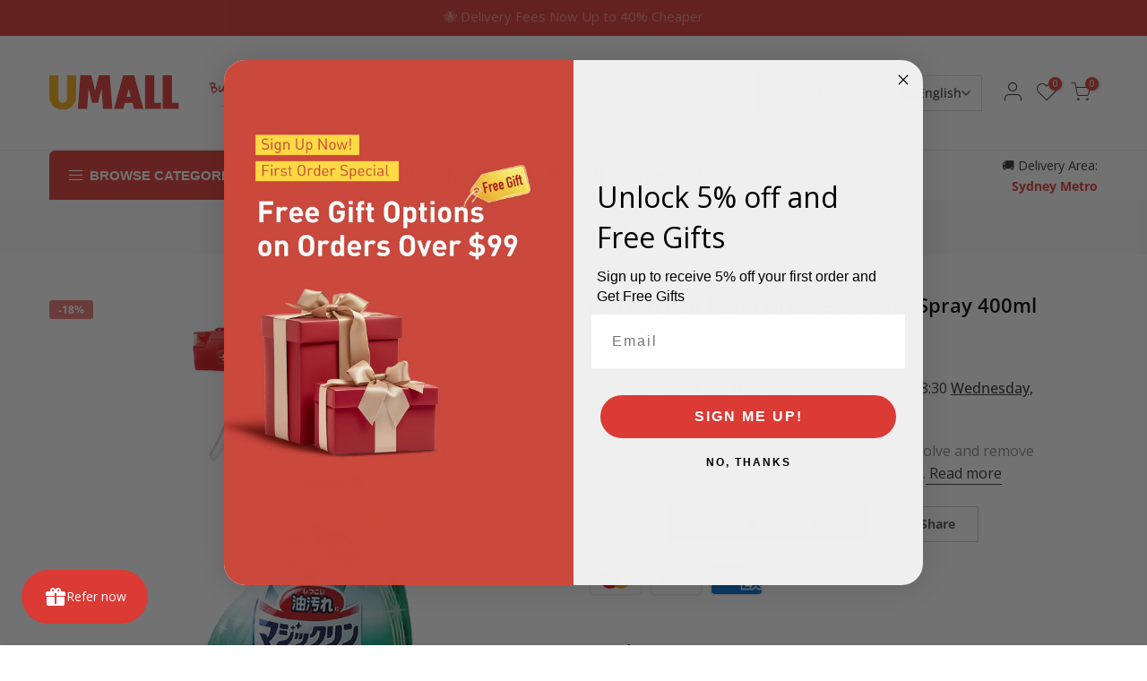

--- FILE ---
content_type: text/html; charset=utf-8
request_url: https://www.umall.com.au/products/kao-kitchen-foam-grease-cleaner-spray-400ml
body_size: 60451
content:
<!doctype html>
<html class="no-js" lang="en">
<head>
  <meta charset="utf-8">
  <meta name="viewport" content="width=device-width, initial-scale=1, shrink-to-fit=no, user-scalable=no">
  <meta name="format-detection" content="telephone=no">
  
<!-- Google tag (gtag.js) -->
<script async src="https://www.googletagmanager.com/gtag/js?id=AW-10775045370">
</script>
<script>
  window.dataLayer = window.dataLayer || [];
  function gtag(){dataLayer.push(arguments);}
  gtag('js', new Date());

  gtag('config', 'AW-10775045370');
</script>
  

  
  <link rel="canonical" href="https://www.umall.com.au/products/kao-kitchen-foam-grease-cleaner-spray-400ml">
  <link rel="prefetch" as="document" href="https://www.umall.com.au">
  <link rel="dns-prefetch" href="https://cdn.shopify.com" crossorigin>
  <link rel="preconnect" href="https://cdn.shopify.com" crossorigin>
  <link rel="preconnect" href="https://monorail-edge.shopifysvc.com">
<link rel="dns-prefetch" href="https://fonts.shopifycdn.com" crossorigin>
    <link rel="preconnect" href="https://fonts.shopify.com" crossorigin>
    <link rel="preload" as="font" href="//www.umall.com.au/cdn/fonts/open_sans/opensans_n4.c32e4d4eca5273f6d4ee95ddf54b5bbb75fc9b61.woff2" type="font/woff2" crossorigin>
    <link rel="preload" as="font" href="//www.umall.com.au/cdn/fonts/open_sans/opensans_n4.c32e4d4eca5273f6d4ee95ddf54b5bbb75fc9b61.woff2" type="font/woff2" crossorigin>
    <link rel="preload" as="font" href="//www.umall.com.au/cdn/fonts/open_sans/opensans_n7.a9393be1574ea8606c68f4441806b2711d0d13e4.woff2" type="font/woff2" crossorigin><link rel="preload" as="style" href="//www.umall.com.au/cdn/shop/t/29/assets/pre_theme.min.css?v=21759887704715744181764832937">
  <link rel="preload" as="style" href="//www.umall.com.au/cdn/shop/t/29/assets/theme.css?enable_css_minification=1&v=164940939966764695501764832937">
  

<script type="application/ld+json">
  {
    "@context" : "https://schema.org",
    "@type" : "WebSite",
    "name" : "Umall Australia",
    "url" : "https://www.umall.com.au/" 
  }
  </script>



  <title>Kao Kitchen Foam Grease Cleaner Spray 400ml &ndash; Umall - Australia&#39;s Largest Online Asian Supermarket</title><meta name="description" content="A powerful foam spray designed to effectively dissolve and remove stubborn grease and grime from kitchen surfaces.">
  <link rel="alternate" hreflang="zh-CN" href="https://m.umall.com.au/" />
<link rel="shortcut icon" type="image/png" href="//www.umall.com.au/cdn/shop/files/umall-modified-3_32x.png?v=1712644286"><link rel="apple-touch-icon-precomposed" type="image/png" sizes="152x152" href="//www.umall.com.au/cdn/shop/files/umall-modified-3_152x.png?v=1712644286">
<meta name="keywords" content="Kao Kitchen Foam Grease Cleaner Spray 400ml, Umall - Australia&#39;s Largest Online Asian Supermarket, www.umall.com.au"/><meta name="author" content="Umall">

<meta property="og:site_name" content="Umall - Australia&#39;s Largest Online Asian Supermarket">
<meta property="og:url" content="https://www.umall.com.au/products/kao-kitchen-foam-grease-cleaner-spray-400ml">
<meta property="og:title" content="Kao Kitchen Foam Grease Cleaner Spray 400ml">
<meta property="og:type" content="product">
<meta property="og:description" content="A powerful foam spray designed to effectively dissolve and remove stubborn grease and grime from kitchen surfaces."><meta property="og:image" content="http://www.umall.com.au/cdn/shop/files/1_3bf208bb-8c77-4d40-b29c-87259b24076c.jpg?v=1747019036">
  <meta property="og:image:secure_url" content="https://www.umall.com.au/cdn/shop/files/1_3bf208bb-8c77-4d40-b29c-87259b24076c.jpg?v=1747019036">
  <meta property="og:image:width" content="1000">
  <meta property="og:image:height" content="1000"><meta property="og:price:amount" content="7.69">
  <meta property="og:price:currency" content="AUD"><meta name="twitter:card" content="summary_large_image">
<meta name="twitter:title" content="Kao Kitchen Foam Grease Cleaner Spray 400ml">
<meta name="twitter:description" content="A powerful foam spray designed to effectively dissolve and remove stubborn grease and grime from kitchen surfaces."><link href="//www.umall.com.au/cdn/shop/t/29/assets/pre_theme.min.css?v=21759887704715744181764832937" rel="stylesheet" type="text/css" media="all" /><link rel="preload" as="script" href="//www.umall.com.au/cdn/shop/t/29/assets/lazysizes.min.js?v=36113997772709414851764832937">
<link rel="preload" as="script" href="//www.umall.com.au/cdn/shop/t/29/assets/nt_vendor.min.js?v=63039283586479772611764832937">
<script>document.documentElement.className = document.documentElement.className.replace('no-js', 'yes-js');const t_name = "product",designMode = false,t_cartCount = 0,ThemeNameT4='elessi',ThemeNameT42='ThemeIdT4Elessi',themeIDt4 = 179701383455,ck_hostname = 'elessi-2-none',Themekey = "95d3bbd4-e6a0-466e-aabe-b7d368eda761",ThemeIdT4 = null,SopEmlT4="support@umall.com.au",ThemePuT4 = '#purchase_codet4',t_shop_currency = "AUD", t_moneyFormat = "${{amount}}", t_cart_url = "\/cart",t_cartadd_url = "\/cart\/add",t_cartchange_url = "\/cart\/change", pr_re_url = "\/recommendations\/products"; try {var T4AgentNT = (navigator.userAgent.indexOf('Chrome-Lighthouse') == -1)}catch(err){var T4AgentNT = true} function onloadt4relcss(_this) {_this.onload=null;if(T4AgentNT){_this.rel='stylesheet'}} (function () {window.onpageshow = function() {if (performance.navigation.type === 2) {document.dispatchEvent(new CustomEvent('cart:refresh'))} }; })();
var T4stt_str = {
  "PleaseChoosePrOptions":"Please select some product options before adding this product to your cart.", 
  "will_not_ship":"Will not ship until \u003cspan class=\"jsnt\"\u003e{{date}}\u003c\/span\u003e",
  "will_stock_after":"Will be in stock after \u003cspan class=\"jsnt\"\u003e{{date}}\u003c\/span\u003e",
  "replace_item_atc":"Replace item",
  "replace_item_pre":"Replace item",
  "added_to_cart": "Product was successfully added to your cart.",
  "view_cart": "View cart",
  "continue_shopping": "Continue Shopping",
  "save_js":"-[sale]%","bannerCountdown":"%D days %H:%M:%S",
  "prItemCountdown":"%D Days %H:%M:%S",
  "countdown_days":"days",
  "countdown_hours":"hours",
  "countdown_mins":"mins",
  "countdown_sec":"secs",
  "multiple_rates": "We found [number_of_rates] shipping rates available for [address], starting at [rate].",
  "one_rate": "We found one shipping rate available for [address].",
  "no_rates": "Sorry, we do not ship to this destination.",
  "rate_value": "[rate_title] at [rate]",
  "agree_checkout": "You must agree with the terms and conditions of sales to check out.",
  "added_text_cp":"Compare products"
};
</script>
<link rel="preload" href="//www.umall.com.au/cdn/shop/t/29/assets/style.min.css?v=98574074626465231691764832937" as="style" onload="onloadt4relcss(this)"><link href="//www.umall.com.au/cdn/shop/t/29/assets/theme.css?enable_css_minification=1&amp;v=164940939966764695501764832937" rel="stylesheet" type="text/css" media="all" /><link id="sett_clt4" rel="preload" href="//www.umall.com.au/cdn/shop/t/29/assets/sett_cl.css?enable_css_minification=1&v=103732595745850226541764832937" as="style" onload="onloadt4relcss(this)"><link rel="preload" as="style" href="//www.umall.com.au/cdn/shop/t/29/assets/custom.css?enable_css_minification=1&v=157352539679857940861764864023"><link href="//www.umall.com.au/cdn/shop/t/29/assets/custom.css?enable_css_minification=1&amp;v=157352539679857940861764864023" rel="stylesheet" type="text/css" media="all" /><link rel="preload" href="//www.umall.com.au/cdn/shop/t/29/assets/line-awesome.min.css?v=36930450349382045261764832937" as="style" onload="onloadt4relcss(this)">
<script id="js_lzt4" src="//www.umall.com.au/cdn/shop/t/29/assets/lazysizes.min.js?v=36113997772709414851764832937" defer="defer"></script>
<script src="//www.umall.com.au/cdn/shop/t/29/assets/nt_vendor.min.js?v=63039283586479772611764832937" defer="defer" id="js_ntt4"
  data-theme='//www.umall.com.au/cdn/shop/t/29/assets/nt_theme.min.js?v=26919863470222954981764832937'
  data-stt='//www.umall.com.au/cdn/shop/t/29/assets/nt_settings.js?enable_js_minification=1&v=114356580733520486531764832937'
  data-cat='//www.umall.com.au/cdn/shop/t/29/assets/cat.min.js?v=144452135317577922631764832937' 
  data-sw='//www.umall.com.au/cdn/shop/t/29/assets/swatch.min.js?v=130260563025349220441764832937'
  data-prjs='//www.umall.com.au/cdn/shop/t/29/assets/produc.min.js?v=66856717831304081821764832937' 
  data-mail='//www.umall.com.au/cdn/shop/t/29/assets/platform_mail.min.js?v=120104920183136925081764832937'
  data-my='//www.umall.com.au/cdn/shop/t/29/assets/my.js?v=111603181540343972631764832937' data-cusp='https://cdn.shopify.com/s/javascripts/currencies.js' data-cur='//www.umall.com.au/cdn/shop/t/29/assets/nt_currencies.min.js?v=150676962577186337141764832937' data-mdl='//www.umall.com.au/cdn/shop/t/29/assets/module.min.js?v=4705173922121016931764832937'
  data-map='//www.umall.com.au/cdn/shop/t/29/assets/maplace.min.js?v=123640464312137447171764832937'
  data-time='//www.umall.com.au/cdn/shop/t/29/assets/spacetime.min.js?v=2764'
  data-ins='//www.umall.com.au/cdn/shop/t/29/assets/nt_instagram.min.js?v=29627089105197311381764832937'
  data-user='//www.umall.com.au/cdn/shop/t/29/assets/interactable.min.js?v=108378901084656046741764832937'
  data-add='//s7.addthis.com/js/300/addthis_widget.js#pubid=ra-56efaa05a768bd19'
  data-klaviyo='//www.klaviyo.com/media/js/public/klaviyo_subscribe.js'
  data-font='iconKalles , fakalles , Pe-icon-7-stroke , Font Awesome 5 Free:n9'
  data-fm=''
  data-spcmn='//www.umall.com.au/cdn/shopifycloud/storefront/assets/themes_support/shopify_common-5f594365.js'
  data-cust='//www.umall.com.au/cdn/shop/t/29/assets/customerclnt.min.js?v=3252781937110261681764832937'
  data-cusjs='none'
  data-desadm='//www.umall.com.au/cdn/shop/t/29/assets/des_adm.min.js?v=55511513953641893761764832937'
  data-otherryv='//www.umall.com.au/cdn/shop/t/29/assets/reviewOther.js?enable_js_minification=1&v=3813928545023403481764832937'></script><script>window.performance && window.performance.mark && window.performance.mark('shopify.content_for_header.start');</script><meta id="shopify-digital-wallet" name="shopify-digital-wallet" content="/86436020511/digital_wallets/dialog">
<meta name="shopify-checkout-api-token" content="4e76a97e8099941b661db168fc662268">
<link rel="alternate" hreflang="x-default" href="https://www.umall.com.au/products/kao-kitchen-foam-grease-cleaner-spray-400ml">
<link rel="alternate" hreflang="en" href="https://www.umall.com.au/products/kao-kitchen-foam-grease-cleaner-spray-400ml">
<link rel="alternate" hreflang="vi" href="https://www.umall.com.au/vi/products/x%E1%BB%8Bt-t%E1%BA%A9y-d%E1%BA%A7u-m%E1%BB%A1-b%E1%BA%BFp-kao-magiclean-400-ml-lam-s%E1%BA%A1ch-nhanh-kh%E1%BB%AD-khu%E1%BA%A9n">
<link rel="alternate" type="application/json+oembed" href="https://www.umall.com.au/products/kao-kitchen-foam-grease-cleaner-spray-400ml.oembed">
<script async="async" src="/checkouts/internal/preloads.js?locale=en-AU"></script>
<script id="apple-pay-shop-capabilities" type="application/json">{"shopId":86436020511,"countryCode":"AU","currencyCode":"AUD","merchantCapabilities":["supports3DS"],"merchantId":"gid:\/\/shopify\/Shop\/86436020511","merchantName":"Umall - Australia's Largest Online Asian Supermarket","requiredBillingContactFields":["postalAddress","email","phone"],"requiredShippingContactFields":["postalAddress","email","phone"],"shippingType":"shipping","supportedNetworks":["visa","masterCard","amex","jcb"],"total":{"type":"pending","label":"Umall - Australia's Largest Online Asian Supermarket","amount":"1.00"},"shopifyPaymentsEnabled":true,"supportsSubscriptions":true}</script>
<script id="shopify-features" type="application/json">{"accessToken":"4e76a97e8099941b661db168fc662268","betas":["rich-media-storefront-analytics"],"domain":"www.umall.com.au","predictiveSearch":true,"shopId":86436020511,"locale":"en"}</script>
<script>var Shopify = Shopify || {};
Shopify.shop = "5cdad6-3d.myshopify.com";
Shopify.locale = "en";
Shopify.currency = {"active":"AUD","rate":"1.0"};
Shopify.country = "AU";
Shopify.theme = {"name":"测试版本产品页加分享按钮12.4","id":179701383455,"schema_name":"Elessi","schema_version":"3.2.0","theme_store_id":null,"role":"main"};
Shopify.theme.handle = "null";
Shopify.theme.style = {"id":null,"handle":null};
Shopify.cdnHost = "www.umall.com.au/cdn";
Shopify.routes = Shopify.routes || {};
Shopify.routes.root = "/";</script>
<script type="module">!function(o){(o.Shopify=o.Shopify||{}).modules=!0}(window);</script>
<script>!function(o){function n(){var o=[];function n(){o.push(Array.prototype.slice.apply(arguments))}return n.q=o,n}var t=o.Shopify=o.Shopify||{};t.loadFeatures=n(),t.autoloadFeatures=n()}(window);</script>
<script id="shop-js-analytics" type="application/json">{"pageType":"product"}</script>
<script defer="defer" async type="module" src="//www.umall.com.au/cdn/shopifycloud/shop-js/modules/v2/client.init-shop-cart-sync_BdyHc3Nr.en.esm.js"></script>
<script defer="defer" async type="module" src="//www.umall.com.au/cdn/shopifycloud/shop-js/modules/v2/chunk.common_Daul8nwZ.esm.js"></script>
<script type="module">
  await import("//www.umall.com.au/cdn/shopifycloud/shop-js/modules/v2/client.init-shop-cart-sync_BdyHc3Nr.en.esm.js");
await import("//www.umall.com.au/cdn/shopifycloud/shop-js/modules/v2/chunk.common_Daul8nwZ.esm.js");

  window.Shopify.SignInWithShop?.initShopCartSync?.({"fedCMEnabled":true,"windoidEnabled":true});

</script>
<script>(function() {
  var isLoaded = false;
  function asyncLoad() {
    if (isLoaded) return;
    isLoaded = true;
    var urls = ["https:\/\/static.klaviyo.com\/onsite\/js\/klaviyo.js?company_id=U5Dz6u\u0026shop=5cdad6-3d.myshopify.com","\/\/cdn.shopify.com\/proxy\/cda98398ed984cd41c310fade0a799373a626ead7e955543e7de126c0236a1a4\/umall.activehosted.com\/js\/site-tracking.php?shop=5cdad6-3d.myshopify.com\u0026sp-cache-control=cHVibGljLCBtYXgtYWdlPTkwMA","https:\/\/qd2.tengrowth.com\/gt.js?shop=5cdad6-3d.myshopify.com","https:\/\/t.cfjump.com\/tag\/91288?shop=5cdad6-3d.myshopify.com","https:\/\/cdn.kmalgo.com\/ads\/frontend\/smartpush\/marketingWidgetAction\/product\/202601041054\/index.js?shop=5cdad6-3d.myshopify.com"];
    for (var i = 0; i < urls.length; i++) {
      var s = document.createElement('script');
      s.type = 'text/javascript';
      s.async = true;
      s.src = urls[i];
      var x = document.getElementsByTagName('script')[0];
      x.parentNode.insertBefore(s, x);
    }
  };
  if(window.attachEvent) {
    window.attachEvent('onload', asyncLoad);
  } else {
    window.addEventListener('load', asyncLoad, false);
  }
})();</script>
<script id="__st">var __st={"a":86436020511,"offset":39600,"reqid":"4f5a34ad-8bbc-454d-b4cb-1165adc747dc-1768943896","pageurl":"www.umall.com.au\/products\/kao-kitchen-foam-grease-cleaner-spray-400ml","u":"df51a08592a0","p":"product","rtyp":"product","rid":9058295054623};</script>
<script>window.ShopifyPaypalV4VisibilityTracking = true;</script>
<script id="captcha-bootstrap">!function(){'use strict';const t='contact',e='account',n='new_comment',o=[[t,t],['blogs',n],['comments',n],[t,'customer']],c=[[e,'customer_login'],[e,'guest_login'],[e,'recover_customer_password'],[e,'create_customer']],r=t=>t.map((([t,e])=>`form[action*='/${t}']:not([data-nocaptcha='true']) input[name='form_type'][value='${e}']`)).join(','),a=t=>()=>t?[...document.querySelectorAll(t)].map((t=>t.form)):[];function s(){const t=[...o],e=r(t);return a(e)}const i='password',u='form_key',d=['recaptcha-v3-token','g-recaptcha-response','h-captcha-response',i],f=()=>{try{return window.sessionStorage}catch{return}},m='__shopify_v',_=t=>t.elements[u];function p(t,e,n=!1){try{const o=window.sessionStorage,c=JSON.parse(o.getItem(e)),{data:r}=function(t){const{data:e,action:n}=t;return t[m]||n?{data:e,action:n}:{data:t,action:n}}(c);for(const[e,n]of Object.entries(r))t.elements[e]&&(t.elements[e].value=n);n&&o.removeItem(e)}catch(o){console.error('form repopulation failed',{error:o})}}const l='form_type',E='cptcha';function T(t){t.dataset[E]=!0}const w=window,h=w.document,L='Shopify',v='ce_forms',y='captcha';let A=!1;((t,e)=>{const n=(g='f06e6c50-85a8-45c8-87d0-21a2b65856fe',I='https://cdn.shopify.com/shopifycloud/storefront-forms-hcaptcha/ce_storefront_forms_captcha_hcaptcha.v1.5.2.iife.js',D={infoText:'Protected by hCaptcha',privacyText:'Privacy',termsText:'Terms'},(t,e,n)=>{const o=w[L][v],c=o.bindForm;if(c)return c(t,g,e,D).then(n);var r;o.q.push([[t,g,e,D],n]),r=I,A||(h.body.append(Object.assign(h.createElement('script'),{id:'captcha-provider',async:!0,src:r})),A=!0)});var g,I,D;w[L]=w[L]||{},w[L][v]=w[L][v]||{},w[L][v].q=[],w[L][y]=w[L][y]||{},w[L][y].protect=function(t,e){n(t,void 0,e),T(t)},Object.freeze(w[L][y]),function(t,e,n,w,h,L){const[v,y,A,g]=function(t,e,n){const i=e?o:[],u=t?c:[],d=[...i,...u],f=r(d),m=r(i),_=r(d.filter((([t,e])=>n.includes(e))));return[a(f),a(m),a(_),s()]}(w,h,L),I=t=>{const e=t.target;return e instanceof HTMLFormElement?e:e&&e.form},D=t=>v().includes(t);t.addEventListener('submit',(t=>{const e=I(t);if(!e)return;const n=D(e)&&!e.dataset.hcaptchaBound&&!e.dataset.recaptchaBound,o=_(e),c=g().includes(e)&&(!o||!o.value);(n||c)&&t.preventDefault(),c&&!n&&(function(t){try{if(!f())return;!function(t){const e=f();if(!e)return;const n=_(t);if(!n)return;const o=n.value;o&&e.removeItem(o)}(t);const e=Array.from(Array(32),(()=>Math.random().toString(36)[2])).join('');!function(t,e){_(t)||t.append(Object.assign(document.createElement('input'),{type:'hidden',name:u})),t.elements[u].value=e}(t,e),function(t,e){const n=f();if(!n)return;const o=[...t.querySelectorAll(`input[type='${i}']`)].map((({name:t})=>t)),c=[...d,...o],r={};for(const[a,s]of new FormData(t).entries())c.includes(a)||(r[a]=s);n.setItem(e,JSON.stringify({[m]:1,action:t.action,data:r}))}(t,e)}catch(e){console.error('failed to persist form',e)}}(e),e.submit())}));const S=(t,e)=>{t&&!t.dataset[E]&&(n(t,e.some((e=>e===t))),T(t))};for(const o of['focusin','change'])t.addEventListener(o,(t=>{const e=I(t);D(e)&&S(e,y())}));const B=e.get('form_key'),M=e.get(l),P=B&&M;t.addEventListener('DOMContentLoaded',(()=>{const t=y();if(P)for(const e of t)e.elements[l].value===M&&p(e,B);[...new Set([...A(),...v().filter((t=>'true'===t.dataset.shopifyCaptcha))])].forEach((e=>S(e,t)))}))}(h,new URLSearchParams(w.location.search),n,t,e,['guest_login'])})(!1,!0)}();</script>
<script integrity="sha256-4kQ18oKyAcykRKYeNunJcIwy7WH5gtpwJnB7kiuLZ1E=" data-source-attribution="shopify.loadfeatures" defer="defer" src="//www.umall.com.au/cdn/shopifycloud/storefront/assets/storefront/load_feature-a0a9edcb.js" crossorigin="anonymous"></script>
<script data-source-attribution="shopify.dynamic_checkout.dynamic.init">var Shopify=Shopify||{};Shopify.PaymentButton=Shopify.PaymentButton||{isStorefrontPortableWallets:!0,init:function(){window.Shopify.PaymentButton.init=function(){};var t=document.createElement("script");t.src="https://www.umall.com.au/cdn/shopifycloud/portable-wallets/latest/portable-wallets.en.js",t.type="module",document.head.appendChild(t)}};
</script>
<script data-source-attribution="shopify.dynamic_checkout.buyer_consent">
  function portableWalletsHideBuyerConsent(e){var t=document.getElementById("shopify-buyer-consent"),n=document.getElementById("shopify-subscription-policy-button");t&&n&&(t.classList.add("hidden"),t.setAttribute("aria-hidden","true"),n.removeEventListener("click",e))}function portableWalletsShowBuyerConsent(e){var t=document.getElementById("shopify-buyer-consent"),n=document.getElementById("shopify-subscription-policy-button");t&&n&&(t.classList.remove("hidden"),t.removeAttribute("aria-hidden"),n.addEventListener("click",e))}window.Shopify?.PaymentButton&&(window.Shopify.PaymentButton.hideBuyerConsent=portableWalletsHideBuyerConsent,window.Shopify.PaymentButton.showBuyerConsent=portableWalletsShowBuyerConsent);
</script>
<script data-source-attribution="shopify.dynamic_checkout.cart.bootstrap">document.addEventListener("DOMContentLoaded",(function(){function t(){return document.querySelector("shopify-accelerated-checkout-cart, shopify-accelerated-checkout")}if(t())Shopify.PaymentButton.init();else{new MutationObserver((function(e,n){t()&&(Shopify.PaymentButton.init(),n.disconnect())})).observe(document.body,{childList:!0,subtree:!0})}}));
</script>
<link id="shopify-accelerated-checkout-styles" rel="stylesheet" media="screen" href="https://www.umall.com.au/cdn/shopifycloud/portable-wallets/latest/accelerated-checkout-backwards-compat.css" crossorigin="anonymous">
<style id="shopify-accelerated-checkout-cart">
        #shopify-buyer-consent {
  margin-top: 1em;
  display: inline-block;
  width: 100%;
}

#shopify-buyer-consent.hidden {
  display: none;
}

#shopify-subscription-policy-button {
  background: none;
  border: none;
  padding: 0;
  text-decoration: underline;
  font-size: inherit;
  cursor: pointer;
}

#shopify-subscription-policy-button::before {
  box-shadow: none;
}

      </style>

<script>window.performance && window.performance.mark && window.performance.mark('shopify.content_for_header.end');</script>
    




<style>
  /* ---------- 公告条 ---------- */
  .h__top{ background: #DB3A35 !important; }

  /* ---------- Browse Categories 按钮 ---------- */
  .ha8_cat h5{                /*  ← 正确写法，注意空格                             */
    background: #DB3A35 !important;
    border-color: #DB3A35 !important;
  }

  /* ---------- Search 按钮 ---------- */
  .h_search_btn{
    background: #DB3A35 !important;
    border-color: #DB3A35 !important;
  }

    <!-- ---------- Mobile 浏览器主题色 ---------- -->
<meta name="theme-color" content="#DB3A35">
}

/* ---------- Collection “Load More” ---------- */
a.button_primary,
a.nt_cat_lm.button,
a.se_cat_lm.button{
  background:#DB3A35!important;
  border-color:#DB3A35!important;
}


    /* ---------- 产品卡片 & PDP 的 “Add to cart” ---------- */
  .single_add_to_cart_button,
  a.external_btn{
    background: #DB3A35 !important;
    border-color: #DB3A35 !important;
  }

  /* ---------- Delivery Area 弹窗里的 “Check” 按钮 ---------- */
  #checkButton{
    background: #DB3A35 !important;
    border-color: #DB3A35 !important;
  }

  /* ---------- Bloop “Refer now” 气泡 ---------- */
/* 小部件用 CSS 变量  --bb-primary-color 做主色，
   直接在容器上覆写这条变量就能同步切换  */
#bss-bloop-container{
  --bb-primary-color: #DB3A35;
}

/* （可选）如果想让整块背景都是纯色而不是渐变，
   就把下面这段也放开注释 */
/*
#bss-bloop-container .bss__bloop--widget-wrapper{
  background: #DB3A35 !important;
}
*/

/* ---------- 首页 Categories 小字 ---------- */
a.item .item-text{
  color: #DB3A35 !important;
}
  
  
</style>
  
<!-- BEGIN app block: shopify://apps/cbb-add-to-cart/blocks/app-embed-block/a337a7bb-287b-4555-be68-8840dc3d7881 --><script>
    window.codeblackbelt = window.codeblackbelt || {};
    window.codeblackbelt.shop = window.codeblackbelt.shop || '5cdad6-3d.myshopify.com';
    </script><script src="//cdn.codeblackbelt.com/widgets/collections-add-to-cart/main.min.js?version=2026012108+1100" async></script>
<!-- END app block --><!-- BEGIN app block: shopify://apps/bloop-refer-aff/blocks/bss_bloop_script/9d243b55-b2a4-42a8-aa2e-043240bb5d58 -->
<link rel="stylesheet" href="https://cdn.shopify.com/extensions/019bb6d0-ebc9-735b-b8aa-868be7caa72d/bloop-extensions-320/assets/bss_bloop.css" media="print" onload="this.media='all'">
<script src='https://cdnjs.cloudflare.com/ajax/libs/crypto-js/4.1.1/crypto-js.min.js' defer></script>

<script>
    if (typeof BLOOP_REFERRAL == 'undefined') {
        var BLOOP_REFERRAL = {};
        const store_data = {"store_id":4419,"hashDomain":"e2a82d97c182cad37f8d2d7d0becbda996ac744798474e20fe63416ddd1a2d00","domain":false,"bloopCmsAppUri":"https://bloop-cms.bsscommerce.com","bloopApiUrl":"http://bloop-api.bsscommerce.com","bloopPortalUrl":"https://aff.bsscommerce.com","subpath_portal":"5cdad6-3d","removeWatermark":true,"currency_format":"${{amount}} AUD","ref_status":true,"aff_status":false,"store_name":"Umall - Australia's Largest Online Asian Supermarket"}
        
        BLOOP_REFERRAL = {
            ...store_data,
        }

        
    }
    
    BLOOP_REFERRAL.customer = {
        id: '',
        cid_token: '7425a7ce75d6cf46dce2b08f5f20bd65a193029630e88abaab72733514b72f14',
        email: '',
        ce_token: '7425a7ce75d6cf46dce2b08f5f20bd65a193029630e88abaab72733514b72f14',
        tags: "",
        last_order: ""
    };

    localStorage.setItem('bl_customer', JSON.stringify(BLOOP_REFERRAL.customer));
</script>




    <script src='https://cdn.jsdelivr.net/npm/canvas-confetti@1.9.3/dist/confetti.browser.min.js' defer></script>
    <script id='bss-bloop-popup-script' src='https://cdn.shopify.com/extensions/019bb6d0-ebc9-735b-b8aa-868be7caa72d/bloop-extensions-320/assets/bss-bloop-referral.js' defer></script>

    <script>
        BLOOP_REFERRAL.design_template = {"id":754,"store_id":4419,"widget_icon":{"top_mb":"0%","left_mb":"0%","top_desk":"0%","left_desk":"0%","icon_image":"","button_text":"Refer now","hidden_urls":"","position_mb":"0,0","border_style":"rounded","hidden_pages":"","icon_image_s3":"","position_desk":"0,0","display_mobile":1,"popup_duration":"","button_position":1,"display_desktop":1,"icon_image_type":0,"visibility_type":0},"post_purchase":{},"colors":{"text":"#1B1731","primary":"#DB3A35","secondary":"#616161"},"typography":{"font_family":"Assistant, sans-serif"},"background":{"popup_body":{"color":"#EBEBEB","img_s3":"","display":"img_file","img_file":"https://bloop-cms.bsscommerce.com/images/branding/popup_body_background.jpg"},"popup_header":{"color":"#241A28","img_s3":"","display":"color","img_file":"https://bloop-cms.bsscommerce.com/images/branding/popup_header_background.jpg"}},"currently_used_colors":"[\"#DB3A35\"]","border_popup":"square","createdAt":"2024-10-30T03:49:55.000Z","updatedAt":"2024-11-20T11:25:15.000Z"}
        BLOOP_REFERRAL.rule = {"id":4691,"store_id":4419,"is_enable_share_link":true,"is_enable_share_code":false,"referrer_reward_status":true,"referrer_type":1,"referrer_customer_applied":null,"referrer_tags_applied":[],"code_prefix":"REF","referral_redirect_url":"","custom_sharing_url":null,"referrer_discount_value":8,"referrer_reward_name":"{{DiscountValue}} off orders","referee_reward_name":"{{DiscountValue}} off orders","referee_discount_value":8,"referrer_discount_type":1,"referee_discount_type":1,"referrer_purchase_type":3,"referee_purchase_type":3,"referrer_minimum_requirement_type":1,"referee_minimum_requirement_type":1,"referrer_minimum_purchase_required":null,"referee_minimum_purchase_required":null,"referrer_minimum_item_required":null,"referee_minimum_item_required":null,"referrer_minimum_referee_required":null,"referrer_product_type":1,"referee_product_type":1,"referrer_product_applied":null,"referee_product_applied":null,"referrer_collection_applied":null,"referee_collection_applied":null,"referrer_expired_date_enabled":true,"referrer_combine_discount":"{\"product\":true,\"order\":false,\"shipping\":true}","referee_combine_discount":"{\"product\":true,\"order\":false,\"shipping\":true}","referrer_expired_date_period":180,"referee_expired_date_enabled":true,"referee_expired_date_period":180,"referee_variant_applied":null,"referrer_variant_applied":null,"prevent_ip_address":false,"prevent_ip_browser":false,"createdAt":"2024-10-30T03:49:55.000Z","updatedAt":"2024-12-05T04:20:10.000Z","referee_reward":{"combine_discount":{"product":true,"order":false,"shipping":true},"id":4006,"rule_id":4691,"reward_name":"{{DiscountValue}} off orders","discount_value":8,"discount_type":1,"purchase_type":3,"minimum_requirement_type":1,"minimum_purchase_required":null,"minimum_item_required":null,"product_type":1,"product_applied":null,"collection_applied":null,"expired_date_enabled":true,"expired_date_period":180,"variant_applied":null,"createdAt":"2024-10-30T03:49:55.000Z","updatedAt":"2024-12-05T04:20:10.000Z"},"referrer_reward":{"combine_discount":{"product":true,"order":false,"shipping":true},"id":8101,"rule_id":4691,"reward_status":true,"discount_value":8,"reward_name":"{{DiscountValue}} off orders","discount_type":1,"purchase_type":3,"minimum_requirement_type":1,"minimum_purchase_required":null,"minimum_item_required":null,"minimum_referee_required":null,"product_type":1,"product_applied":null,"collection_applied":null,"expired_date_enabled":true,"expired_date_period":180,"variant_applied":null,"createdAt":"2024-10-30T03:49:55.000Z","updatedAt":"2024-12-05T04:20:10.000Z"},"share_content":{"id":4295,"store_id":4419,"is_share_facebook":1,"is_share_messenger":1,"is_share_whatsapps":1,"is_share_x":1,"fb_title":"Hot coupon for shopping at {{StoreName}}!","fb_description":null,"fb_image":"https://cdn.shopify.com/s/files/1/0864/3602/0511/files/fb_image_f14bc942-fffe-404b-a23c-8e4ccaf62ce3?v=1733459127","fb_message":null,"fb_image_status":true,"fb_image_s3":"https://shopify-production-bloop-1.s3.us-east-2.amazonaws.com/src/lib/branding/social/fb_image","x_site":"","x_message":"Umall Australia has a new referral program, using my link to get {{RefereeReward}}. Use it anytime to get discount for your first order.","x_title":"Hot coupon for shopping at Umall Asian Supermarket","x_description":"Top Quality Groceries from No.1 Asian Supermarket in Australia\nClick this link to GET {{RefereeReward}} your first order today!","x_image":"https://cdn.shopify.com/s/files/1/0864/3602/0511/files/x_image?v=1733372129","whatsapp_message":"Get {{RefereeReward}} off for your first order at Umall Asian Supermarket","x_image_status":true,"x_image_s3":"https://shopify-production-bloop-1.s3.us-east-2.amazonaws.com/src/lib/branding/social/x_image","updated_at":"2025-08-28T07:07:21.000Z","created_at":"2024-12-06T04:25:29.000Z","createdAt":"2024-12-06T04:25:29.000Z","updatedAt":"2025-08-28T07:07:21.000Z"}}
        BLOOP_REFERRAL.login_required = !(BLOOP_REFERRAL.rule.referrer_type === 1);

        const translation = {"home_header_welcome":"Welcome to","home_header_title":"Referral Rewards","home_header_gift_tooltip":"View yours rewards","home_body_title":"Referral program","home_body_sub_title":"Give your friends a reward and claim your own when they make a purchase","home_body_rr_get":"You get","home_body_ee_get":"They get","home_body_join_btn":"Join program","home_body_email_btn":"Continue","home_body_email_placeholder":"Enter your email","home_body_link_label":"Send this to your friends","home_body_social_label":"Or share via","home_body_join_err":"You’re not eligible to join referral program","home_body_email_err":"Please enter valid email","home_body_discount_code":"Your referral code","rewards_header_title_sub":"You have","rewards_header_title":"{{count}} rewards","rewards_body_rewarded_email":"Referred {{email}}","rewards_body_no_rewards":"You have no rewards yet","rewards_body_btn_referring":"Start referring","rewards_body_used":"Used","rewards_copy":"Copy","rewards_apply":"Apply","email_friends_label":"Your friends’ emails","email_friends_placeholder":"Separate each email with a comma","email_message_label":"Your message","email_message_placeholder":"A personalized message for your friends. We will take care of adding the offer link for you :)","email_send_btn":"Send","email_err":"Please enter valid emails, separated by commas","email_sent":"Email(s) sent to your friends!","referee_title":"Get your coupon","referee_sub_title":"You’ve got a gift from a friend! Apply this code during checkout to enjoy your reward","referee_gift_title":"Your gift","referee_email_placeholder":"Enter your email","referee_get_reward":"Claim my gift","referee_err":" You’re not eligible to receive the gift","referee_fault_prevention":"You're unable to claim discount","referee_copy":"Copy","referee_apply":"Apply","rewards_message_discount":"{{discount}} off one-time purchase products"}
        if (translation && translation !== "") {
            BLOOP_REFERRAL.translation = translation
        } else {
            BLOOP_REFERRAL.translation = {
                reward_list_expired: "Expired",
                reward_list_view_info: "Click to view more",
                referee_email_required_validate: "Please enter your friends\' emails",
                registering: "Registering...",
                referee_email_validate: "One or more email addresses are invalid"
            }
        }
    </script>

    
    <style>
        :root {
            --bb-primary-color: #DB3A35;
            --bb-secondary-color: #616161;
            --bb-text-color: #1B1731;
            --bb-bg-body-color: #EBEBEB;
            --bb-bg-header-color: #241A28;
            
                --bb-border-top-popup: 0;
                --bb-border-bottom-popup: 0;
                --bb-border-popup: 0;
                --bb-border-content: 0;
                --bb-border-action: 0;
            
        }
        

        
        #bss-bloop-container * {
            font-family: inherit
        }

        
        #bss-bloop-container {
            left: 24px;
            bottom: 24px;
            align-items: flex-start;
            flex-direction: column;
        }
        
    </style>









    <script id='bss-bloop-fix-for-store'>
        console.log()
    </script>


<div id='bb-root'></div>


<!-- END app block --><!-- BEGIN app block: shopify://apps/smart-seo/blocks/smartseo/7b0a6064-ca2e-4392-9a1d-8c43c942357b --><meta name="smart-seo-integrated" content="true" /><!-- metatagsSavedToSEOFields: true --><!-- BEGIN app snippet: smartseo.custom.schemas.jsonld --><!-- END app snippet --><!-- BEGIN app snippet: smartseo.product.jsonld -->


<!--JSON-LD data generated by Smart SEO-->
<script type="application/ld+json">
    {
        "@context": "https://schema.org/",
        "@type":"Product",
        "productId": "4901301036155",
        "gtin13": "4901301036155",
        "url": "https://www.umall.com.au/products/kao-kitchen-foam-grease-cleaner-spray-400ml",
        "name": "Kao Kitchen Foam Grease Cleaner Spray 400ml",
        "image": "https://www.umall.com.au/cdn/shop/files/1_3bf208bb-8c77-4d40-b29c-87259b24076c.jpg?v=1747019036",
        "description": "A powerful foam spray designed to effectively dissolve and remove stubborn grease and grime from kitchen surfaces.",
        "brand": {
            "@type": "Brand",
            "name": "Kao"
        },
        "mpn": "4901301036155",
        "weight": "0.472kg","offers": [
                    {
                        "@type": "Offer",
                        "gtin13": "4901301036155",
                        "priceCurrency": "AUD",
                        "price": "7.69",
                        "priceValidUntil": "2026-04-21",
                        "availability": "https://schema.org/InStock",
                        "itemCondition": "https://schema.org/NewCondition",
                        "sku": "A4901301036155",
                        "url": "https://www.umall.com.au/products/kao-kitchen-foam-grease-cleaner-spray-400ml?variant=48158895603999"
                    }
        ]}
</script><!-- END app snippet --><!-- BEGIN app snippet: smartseo.breadcrumbs.jsonld --><!--JSON-LD data generated by Smart SEO-->
<script type="application/ld+json">
    {
        "@context": "https://schema.org",
        "@type": "BreadcrumbList",
        "itemListElement": [
            {
                "@type": "ListItem",
                "position": 1,
                "item": {
                    "@type": "Website",
                    "@id": "https://www.umall.com.au",
                    "name": "Home"
                }
            },
            {
                "@type": "ListItem",
                "position": 2,
                "item": {
                    "@type": "WebPage",
                    "@id": "https://www.umall.com.au/products/kao-kitchen-foam-grease-cleaner-spray-400ml",
                    "name": "Kao Kitchen Foam Grease Cleaner Spray 400ml"
                }
            }
        ]
    }
</script><!-- END app snippet --><!-- END app block --><!-- BEGIN app block: shopify://apps/minmaxify-order-limits/blocks/app-embed-block/3acfba32-89f3-4377-ae20-cbb9abc48475 --><script type="text/javascript">minMaxifyContext={cartItemExtras: [], product: { product_id:9058295054623, collection: [475983937823,475916009759,479765791007,475915780383,490615931167,481373290783,497337270559,476081717535], tag:["foam spray","grease remover","household","kitchen cleaner","korean \u0026 japanese","lunar new year"]}}</script> <script type="text/javascript" src="https://limits.minmaxify.com/5cdad6-3d.myshopify.com?v=123&r=20241104051335"></script>

<!-- END app block --><!-- BEGIN app block: shopify://apps/klaviyo-email-marketing-sms/blocks/klaviyo-onsite-embed/2632fe16-c075-4321-a88b-50b567f42507 -->












  <script async src="https://static.klaviyo.com/onsite/js/U5Dz6u/klaviyo.js?company_id=U5Dz6u"></script>
  <script>!function(){if(!window.klaviyo){window._klOnsite=window._klOnsite||[];try{window.klaviyo=new Proxy({},{get:function(n,i){return"push"===i?function(){var n;(n=window._klOnsite).push.apply(n,arguments)}:function(){for(var n=arguments.length,o=new Array(n),w=0;w<n;w++)o[w]=arguments[w];var t="function"==typeof o[o.length-1]?o.pop():void 0,e=new Promise((function(n){window._klOnsite.push([i].concat(o,[function(i){t&&t(i),n(i)}]))}));return e}}})}catch(n){window.klaviyo=window.klaviyo||[],window.klaviyo.push=function(){var n;(n=window._klOnsite).push.apply(n,arguments)}}}}();</script>

  
    <script id="viewed_product">
      if (item == null) {
        var _learnq = _learnq || [];

        var MetafieldReviews = null
        var MetafieldYotpoRating = null
        var MetafieldYotpoCount = null
        var MetafieldLooxRating = null
        var MetafieldLooxCount = null
        var okendoProduct = null
        var okendoProductReviewCount = null
        var okendoProductReviewAverageValue = null
        try {
          // The following fields are used for Customer Hub recently viewed in order to add reviews.
          // This information is not part of __kla_viewed. Instead, it is part of __kla_viewed_reviewed_items
          MetafieldReviews = {};
          MetafieldYotpoRating = null
          MetafieldYotpoCount = null
          MetafieldLooxRating = null
          MetafieldLooxCount = null

          okendoProduct = null
          // If the okendo metafield is not legacy, it will error, which then requires the new json formatted data
          if (okendoProduct && 'error' in okendoProduct) {
            okendoProduct = null
          }
          okendoProductReviewCount = okendoProduct ? okendoProduct.reviewCount : null
          okendoProductReviewAverageValue = okendoProduct ? okendoProduct.reviewAverageValue : null
        } catch (error) {
          console.error('Error in Klaviyo onsite reviews tracking:', error);
        }

        var item = {
          Name: "Kao Kitchen Foam Grease Cleaner Spray 400ml",
          ProductID: 9058295054623,
          Categories: ["Best Sellers","Household","Korean \u0026 Japanese","Laundry","Lunar New Year 2025","Made in Japan","Trending 24h","Umall"],
          ImageURL: "https://www.umall.com.au/cdn/shop/files/1_3bf208bb-8c77-4d40-b29c-87259b24076c_grande.jpg?v=1747019036",
          URL: "https://www.umall.com.au/products/kao-kitchen-foam-grease-cleaner-spray-400ml",
          Brand: "Kao",
          Price: "$7.69",
          Value: "7.69",
          CompareAtPrice: "$9.39"
        };
        _learnq.push(['track', 'Viewed Product', item]);
        _learnq.push(['trackViewedItem', {
          Title: item.Name,
          ItemId: item.ProductID,
          Categories: item.Categories,
          ImageUrl: item.ImageURL,
          Url: item.URL,
          Metadata: {
            Brand: item.Brand,
            Price: item.Price,
            Value: item.Value,
            CompareAtPrice: item.CompareAtPrice
          },
          metafields:{
            reviews: MetafieldReviews,
            yotpo:{
              rating: MetafieldYotpoRating,
              count: MetafieldYotpoCount,
            },
            loox:{
              rating: MetafieldLooxRating,
              count: MetafieldLooxCount,
            },
            okendo: {
              rating: okendoProductReviewAverageValue,
              count: okendoProductReviewCount,
            }
          }
        }]);
      }
    </script>
  




  <script>
    window.klaviyoReviewsProductDesignMode = false
  </script>







<!-- END app block --><link href="https://monorail-edge.shopifysvc.com" rel="dns-prefetch">
<script>(function(){if ("sendBeacon" in navigator && "performance" in window) {try {var session_token_from_headers = performance.getEntriesByType('navigation')[0].serverTiming.find(x => x.name == '_s').description;} catch {var session_token_from_headers = undefined;}var session_cookie_matches = document.cookie.match(/_shopify_s=([^;]*)/);var session_token_from_cookie = session_cookie_matches && session_cookie_matches.length === 2 ? session_cookie_matches[1] : "";var session_token = session_token_from_headers || session_token_from_cookie || "";function handle_abandonment_event(e) {var entries = performance.getEntries().filter(function(entry) {return /monorail-edge.shopifysvc.com/.test(entry.name);});if (!window.abandonment_tracked && entries.length === 0) {window.abandonment_tracked = true;var currentMs = Date.now();var navigation_start = performance.timing.navigationStart;var payload = {shop_id: 86436020511,url: window.location.href,navigation_start,duration: currentMs - navigation_start,session_token,page_type: "product"};window.navigator.sendBeacon("https://monorail-edge.shopifysvc.com/v1/produce", JSON.stringify({schema_id: "online_store_buyer_site_abandonment/1.1",payload: payload,metadata: {event_created_at_ms: currentMs,event_sent_at_ms: currentMs}}));}}window.addEventListener('pagehide', handle_abandonment_event);}}());</script>
<script id="web-pixels-manager-setup">(function e(e,d,r,n,o){if(void 0===o&&(o={}),!Boolean(null===(a=null===(i=window.Shopify)||void 0===i?void 0:i.analytics)||void 0===a?void 0:a.replayQueue)){var i,a;window.Shopify=window.Shopify||{};var t=window.Shopify;t.analytics=t.analytics||{};var s=t.analytics;s.replayQueue=[],s.publish=function(e,d,r){return s.replayQueue.push([e,d,r]),!0};try{self.performance.mark("wpm:start")}catch(e){}var l=function(){var e={modern:/Edge?\/(1{2}[4-9]|1[2-9]\d|[2-9]\d{2}|\d{4,})\.\d+(\.\d+|)|Firefox\/(1{2}[4-9]|1[2-9]\d|[2-9]\d{2}|\d{4,})\.\d+(\.\d+|)|Chrom(ium|e)\/(9{2}|\d{3,})\.\d+(\.\d+|)|(Maci|X1{2}).+ Version\/(15\.\d+|(1[6-9]|[2-9]\d|\d{3,})\.\d+)([,.]\d+|)( \(\w+\)|)( Mobile\/\w+|) Safari\/|Chrome.+OPR\/(9{2}|\d{3,})\.\d+\.\d+|(CPU[ +]OS|iPhone[ +]OS|CPU[ +]iPhone|CPU IPhone OS|CPU iPad OS)[ +]+(15[._]\d+|(1[6-9]|[2-9]\d|\d{3,})[._]\d+)([._]\d+|)|Android:?[ /-](13[3-9]|1[4-9]\d|[2-9]\d{2}|\d{4,})(\.\d+|)(\.\d+|)|Android.+Firefox\/(13[5-9]|1[4-9]\d|[2-9]\d{2}|\d{4,})\.\d+(\.\d+|)|Android.+Chrom(ium|e)\/(13[3-9]|1[4-9]\d|[2-9]\d{2}|\d{4,})\.\d+(\.\d+|)|SamsungBrowser\/([2-9]\d|\d{3,})\.\d+/,legacy:/Edge?\/(1[6-9]|[2-9]\d|\d{3,})\.\d+(\.\d+|)|Firefox\/(5[4-9]|[6-9]\d|\d{3,})\.\d+(\.\d+|)|Chrom(ium|e)\/(5[1-9]|[6-9]\d|\d{3,})\.\d+(\.\d+|)([\d.]+$|.*Safari\/(?![\d.]+ Edge\/[\d.]+$))|(Maci|X1{2}).+ Version\/(10\.\d+|(1[1-9]|[2-9]\d|\d{3,})\.\d+)([,.]\d+|)( \(\w+\)|)( Mobile\/\w+|) Safari\/|Chrome.+OPR\/(3[89]|[4-9]\d|\d{3,})\.\d+\.\d+|(CPU[ +]OS|iPhone[ +]OS|CPU[ +]iPhone|CPU IPhone OS|CPU iPad OS)[ +]+(10[._]\d+|(1[1-9]|[2-9]\d|\d{3,})[._]\d+)([._]\d+|)|Android:?[ /-](13[3-9]|1[4-9]\d|[2-9]\d{2}|\d{4,})(\.\d+|)(\.\d+|)|Mobile Safari.+OPR\/([89]\d|\d{3,})\.\d+\.\d+|Android.+Firefox\/(13[5-9]|1[4-9]\d|[2-9]\d{2}|\d{4,})\.\d+(\.\d+|)|Android.+Chrom(ium|e)\/(13[3-9]|1[4-9]\d|[2-9]\d{2}|\d{4,})\.\d+(\.\d+|)|Android.+(UC? ?Browser|UCWEB|U3)[ /]?(15\.([5-9]|\d{2,})|(1[6-9]|[2-9]\d|\d{3,})\.\d+)\.\d+|SamsungBrowser\/(5\.\d+|([6-9]|\d{2,})\.\d+)|Android.+MQ{2}Browser\/(14(\.(9|\d{2,})|)|(1[5-9]|[2-9]\d|\d{3,})(\.\d+|))(\.\d+|)|K[Aa][Ii]OS\/(3\.\d+|([4-9]|\d{2,})\.\d+)(\.\d+|)/},d=e.modern,r=e.legacy,n=navigator.userAgent;return n.match(d)?"modern":n.match(r)?"legacy":"unknown"}(),u="modern"===l?"modern":"legacy",c=(null!=n?n:{modern:"",legacy:""})[u],f=function(e){return[e.baseUrl,"/wpm","/b",e.hashVersion,"modern"===e.buildTarget?"m":"l",".js"].join("")}({baseUrl:d,hashVersion:r,buildTarget:u}),m=function(e){var d=e.version,r=e.bundleTarget,n=e.surface,o=e.pageUrl,i=e.monorailEndpoint;return{emit:function(e){var a=e.status,t=e.errorMsg,s=(new Date).getTime(),l=JSON.stringify({metadata:{event_sent_at_ms:s},events:[{schema_id:"web_pixels_manager_load/3.1",payload:{version:d,bundle_target:r,page_url:o,status:a,surface:n,error_msg:t},metadata:{event_created_at_ms:s}}]});if(!i)return console&&console.warn&&console.warn("[Web Pixels Manager] No Monorail endpoint provided, skipping logging."),!1;try{return self.navigator.sendBeacon.bind(self.navigator)(i,l)}catch(e){}var u=new XMLHttpRequest;try{return u.open("POST",i,!0),u.setRequestHeader("Content-Type","text/plain"),u.send(l),!0}catch(e){return console&&console.warn&&console.warn("[Web Pixels Manager] Got an unhandled error while logging to Monorail."),!1}}}}({version:r,bundleTarget:l,surface:e.surface,pageUrl:self.location.href,monorailEndpoint:e.monorailEndpoint});try{o.browserTarget=l,function(e){var d=e.src,r=e.async,n=void 0===r||r,o=e.onload,i=e.onerror,a=e.sri,t=e.scriptDataAttributes,s=void 0===t?{}:t,l=document.createElement("script"),u=document.querySelector("head"),c=document.querySelector("body");if(l.async=n,l.src=d,a&&(l.integrity=a,l.crossOrigin="anonymous"),s)for(var f in s)if(Object.prototype.hasOwnProperty.call(s,f))try{l.dataset[f]=s[f]}catch(e){}if(o&&l.addEventListener("load",o),i&&l.addEventListener("error",i),u)u.appendChild(l);else{if(!c)throw new Error("Did not find a head or body element to append the script");c.appendChild(l)}}({src:f,async:!0,onload:function(){if(!function(){var e,d;return Boolean(null===(d=null===(e=window.Shopify)||void 0===e?void 0:e.analytics)||void 0===d?void 0:d.initialized)}()){var d=window.webPixelsManager.init(e)||void 0;if(d){var r=window.Shopify.analytics;r.replayQueue.forEach((function(e){var r=e[0],n=e[1],o=e[2];d.publishCustomEvent(r,n,o)})),r.replayQueue=[],r.publish=d.publishCustomEvent,r.visitor=d.visitor,r.initialized=!0}}},onerror:function(){return m.emit({status:"failed",errorMsg:"".concat(f," has failed to load")})},sri:function(e){var d=/^sha384-[A-Za-z0-9+/=]+$/;return"string"==typeof e&&d.test(e)}(c)?c:"",scriptDataAttributes:o}),m.emit({status:"loading"})}catch(e){m.emit({status:"failed",errorMsg:(null==e?void 0:e.message)||"Unknown error"})}}})({shopId: 86436020511,storefrontBaseUrl: "https://www.umall.com.au",extensionsBaseUrl: "https://extensions.shopifycdn.com/cdn/shopifycloud/web-pixels-manager",monorailEndpoint: "https://monorail-edge.shopifysvc.com/unstable/produce_batch",surface: "storefront-renderer",enabledBetaFlags: ["2dca8a86"],webPixelsConfigList: [{"id":"1953267999","configuration":"{\"accountID\":\"U5Dz6u\",\"webPixelConfig\":\"eyJlbmFibGVBZGRlZFRvQ2FydEV2ZW50cyI6IHRydWV9\"}","eventPayloadVersion":"v1","runtimeContext":"STRICT","scriptVersion":"524f6c1ee37bacdca7657a665bdca589","type":"APP","apiClientId":123074,"privacyPurposes":["ANALYTICS","MARKETING"],"dataSharingAdjustments":{"protectedCustomerApprovalScopes":["read_customer_address","read_customer_email","read_customer_name","read_customer_personal_data","read_customer_phone"]}},{"id":"1884029215","configuration":"{\"shop\":\"5cdad6-3d.myshopify.com\", \"backend\": \"api.bitbybit.studio\"}","eventPayloadVersion":"v1","runtimeContext":"STRICT","scriptVersion":"8ca3884b16935b2d1e0b5989bb5681bc","type":"APP","apiClientId":28314632193,"privacyPurposes":["ANALYTICS","MARKETING","SALE_OF_DATA"],"dataSharingAdjustments":{"protectedCustomerApprovalScopes":["read_customer_address","read_customer_email","read_customer_name","read_customer_personal_data","read_customer_phone"]}},{"id":"1072824607","configuration":"{\"merchantId\":\"91288\"}","eventPayloadVersion":"v1","runtimeContext":"STRICT","scriptVersion":"4d2851bd8f5e5eb4b0ba1e0057fa743b","type":"APP","apiClientId":4581575,"privacyPurposes":["ANALYTICS","MARKETING"],"dataSharingAdjustments":{"protectedCustomerApprovalScopes":["read_customer_personal_data"]}},{"id":"1025540383","configuration":"{\"accountID\":\"3779\"}","eventPayloadVersion":"v1","runtimeContext":"STRICT","scriptVersion":"85221c2e9b30b4dcbaf72daf7e4296cb","type":"APP","apiClientId":51607764993,"privacyPurposes":["ANALYTICS","MARKETING","SALE_OF_DATA"],"dataSharingAdjustments":{"protectedCustomerApprovalScopes":[]}},{"id":"759922975","configuration":"{\"pixelCode\":\"CRP6OJRC77U12HOQLRTG\"}","eventPayloadVersion":"v1","runtimeContext":"STRICT","scriptVersion":"22e92c2ad45662f435e4801458fb78cc","type":"APP","apiClientId":4383523,"privacyPurposes":["ANALYTICS","MARKETING","SALE_OF_DATA"],"dataSharingAdjustments":{"protectedCustomerApprovalScopes":["read_customer_address","read_customer_email","read_customer_name","read_customer_personal_data","read_customer_phone"]}},{"id":"725451039","configuration":"{\"config\":\"{\\\"google_tag_ids\\\":[\\\"G-LKZKW4V3MD\\\",\\\"AW-10775045370\\\",\\\"GT-5TN9HGDQ\\\"],\\\"target_country\\\":\\\"AU\\\",\\\"gtag_events\\\":[{\\\"type\\\":\\\"begin_checkout\\\",\\\"action_label\\\":[\\\"G-LKZKW4V3MD\\\",\\\"AW-10775045370\\\/I6GvCK66s60bEPrJ-JEo\\\"]},{\\\"type\\\":\\\"search\\\",\\\"action_label\\\":[\\\"G-LKZKW4V3MD\\\",\\\"AW-10775045370\\\/AorFCLq6s60bEPrJ-JEo\\\"]},{\\\"type\\\":\\\"view_item\\\",\\\"action_label\\\":[\\\"G-LKZKW4V3MD\\\",\\\"AW-10775045370\\\/lD_TCLe6s60bEPrJ-JEo\\\",\\\"MC-2N0Y9D0W75\\\"]},{\\\"type\\\":\\\"purchase\\\",\\\"action_label\\\":[\\\"G-LKZKW4V3MD\\\",\\\"AW-10775045370\\\/nRoUCL-4qK0bEPrJ-JEo\\\",\\\"MC-2N0Y9D0W75\\\"]},{\\\"type\\\":\\\"page_view\\\",\\\"action_label\\\":[\\\"G-LKZKW4V3MD\\\",\\\"AW-10775045370\\\/omdRCLS6s60bEPrJ-JEo\\\",\\\"MC-2N0Y9D0W75\\\"]},{\\\"type\\\":\\\"add_payment_info\\\",\\\"action_label\\\":[\\\"G-LKZKW4V3MD\\\",\\\"AW-10775045370\\\/IGD5CL26s60bEPrJ-JEo\\\"]},{\\\"type\\\":\\\"add_to_cart\\\",\\\"action_label\\\":[\\\"G-LKZKW4V3MD\\\",\\\"AW-10775045370\\\/1ulaCLG6s60bEPrJ-JEo\\\"]}],\\\"enable_monitoring_mode\\\":false}\"}","eventPayloadVersion":"v1","runtimeContext":"OPEN","scriptVersion":"b2a88bafab3e21179ed38636efcd8a93","type":"APP","apiClientId":1780363,"privacyPurposes":[],"dataSharingAdjustments":{"protectedCustomerApprovalScopes":["read_customer_address","read_customer_email","read_customer_name","read_customer_personal_data","read_customer_phone"]}},{"id":"445874463","configuration":"{\"tagID\":\"2614457849033\"}","eventPayloadVersion":"v1","runtimeContext":"STRICT","scriptVersion":"18031546ee651571ed29edbe71a3550b","type":"APP","apiClientId":3009811,"privacyPurposes":["ANALYTICS","MARKETING","SALE_OF_DATA"],"dataSharingAdjustments":{"protectedCustomerApprovalScopes":["read_customer_address","read_customer_email","read_customer_name","read_customer_personal_data","read_customer_phone"]}},{"id":"437158175","configuration":"{\"pixel_id\":\"8131860480208179\",\"pixel_type\":\"facebook_pixel\",\"metaapp_system_user_token\":\"-\"}","eventPayloadVersion":"v1","runtimeContext":"OPEN","scriptVersion":"ca16bc87fe92b6042fbaa3acc2fbdaa6","type":"APP","apiClientId":2329312,"privacyPurposes":["ANALYTICS","MARKETING","SALE_OF_DATA"],"dataSharingAdjustments":{"protectedCustomerApprovalScopes":["read_customer_address","read_customer_email","read_customer_name","read_customer_personal_data","read_customer_phone"]}},{"id":"339673375","configuration":"{\"accountID\":\"34994\"}","eventPayloadVersion":"v1","runtimeContext":"STRICT","scriptVersion":"363102036fac99816563490492e5399f","type":"APP","apiClientId":4866667,"privacyPurposes":["ANALYTICS","MARKETING","SALE_OF_DATA"],"dataSharingAdjustments":{"protectedCustomerApprovalScopes":["read_customer_email","read_customer_name","read_customer_personal_data","read_customer_phone"]}},{"id":"shopify-app-pixel","configuration":"{}","eventPayloadVersion":"v1","runtimeContext":"STRICT","scriptVersion":"0450","apiClientId":"shopify-pixel","type":"APP","privacyPurposes":["ANALYTICS","MARKETING"]},{"id":"shopify-custom-pixel","eventPayloadVersion":"v1","runtimeContext":"LAX","scriptVersion":"0450","apiClientId":"shopify-pixel","type":"CUSTOM","privacyPurposes":["ANALYTICS","MARKETING"]}],isMerchantRequest: false,initData: {"shop":{"name":"Umall - Australia's Largest Online Asian Supermarket","paymentSettings":{"currencyCode":"AUD"},"myshopifyDomain":"5cdad6-3d.myshopify.com","countryCode":"AU","storefrontUrl":"https:\/\/www.umall.com.au"},"customer":null,"cart":null,"checkout":null,"productVariants":[{"price":{"amount":7.69,"currencyCode":"AUD"},"product":{"title":"Kao Kitchen Foam Grease Cleaner Spray 400ml","vendor":"Kao","id":"9058295054623","untranslatedTitle":"Kao Kitchen Foam Grease Cleaner Spray 400ml","url":"\/products\/kao-kitchen-foam-grease-cleaner-spray-400ml","type":"Laundry"},"id":"48158895603999","image":{"src":"\/\/www.umall.com.au\/cdn\/shop\/files\/1_3bf208bb-8c77-4d40-b29c-87259b24076c.jpg?v=1747019036"},"sku":"A4901301036155","title":"Default Title","untranslatedTitle":"Default Title"}],"purchasingCompany":null},},"https://www.umall.com.au/cdn","fcfee988w5aeb613cpc8e4bc33m6693e112",{"modern":"","legacy":""},{"shopId":"86436020511","storefrontBaseUrl":"https:\/\/www.umall.com.au","extensionBaseUrl":"https:\/\/extensions.shopifycdn.com\/cdn\/shopifycloud\/web-pixels-manager","surface":"storefront-renderer","enabledBetaFlags":"[\"2dca8a86\"]","isMerchantRequest":"false","hashVersion":"fcfee988w5aeb613cpc8e4bc33m6693e112","publish":"custom","events":"[[\"page_viewed\",{}],[\"product_viewed\",{\"productVariant\":{\"price\":{\"amount\":7.69,\"currencyCode\":\"AUD\"},\"product\":{\"title\":\"Kao Kitchen Foam Grease Cleaner Spray 400ml\",\"vendor\":\"Kao\",\"id\":\"9058295054623\",\"untranslatedTitle\":\"Kao Kitchen Foam Grease Cleaner Spray 400ml\",\"url\":\"\/products\/kao-kitchen-foam-grease-cleaner-spray-400ml\",\"type\":\"Laundry\"},\"id\":\"48158895603999\",\"image\":{\"src\":\"\/\/www.umall.com.au\/cdn\/shop\/files\/1_3bf208bb-8c77-4d40-b29c-87259b24076c.jpg?v=1747019036\"},\"sku\":\"A4901301036155\",\"title\":\"Default Title\",\"untranslatedTitle\":\"Default Title\"}}]]"});</script><script>
  window.ShopifyAnalytics = window.ShopifyAnalytics || {};
  window.ShopifyAnalytics.meta = window.ShopifyAnalytics.meta || {};
  window.ShopifyAnalytics.meta.currency = 'AUD';
  var meta = {"product":{"id":9058295054623,"gid":"gid:\/\/shopify\/Product\/9058295054623","vendor":"Kao","type":"Laundry","handle":"kao-kitchen-foam-grease-cleaner-spray-400ml","variants":[{"id":48158895603999,"price":769,"name":"Kao Kitchen Foam Grease Cleaner Spray 400ml","public_title":null,"sku":"A4901301036155"}],"remote":false},"page":{"pageType":"product","resourceType":"product","resourceId":9058295054623,"requestId":"4f5a34ad-8bbc-454d-b4cb-1165adc747dc-1768943896"}};
  for (var attr in meta) {
    window.ShopifyAnalytics.meta[attr] = meta[attr];
  }
</script>
<script class="analytics">
  (function () {
    var customDocumentWrite = function(content) {
      var jquery = null;

      if (window.jQuery) {
        jquery = window.jQuery;
      } else if (window.Checkout && window.Checkout.$) {
        jquery = window.Checkout.$;
      }

      if (jquery) {
        jquery('body').append(content);
      }
    };

    var hasLoggedConversion = function(token) {
      if (token) {
        return document.cookie.indexOf('loggedConversion=' + token) !== -1;
      }
      return false;
    }

    var setCookieIfConversion = function(token) {
      if (token) {
        var twoMonthsFromNow = new Date(Date.now());
        twoMonthsFromNow.setMonth(twoMonthsFromNow.getMonth() + 2);

        document.cookie = 'loggedConversion=' + token + '; expires=' + twoMonthsFromNow;
      }
    }

    var trekkie = window.ShopifyAnalytics.lib = window.trekkie = window.trekkie || [];
    if (trekkie.integrations) {
      return;
    }
    trekkie.methods = [
      'identify',
      'page',
      'ready',
      'track',
      'trackForm',
      'trackLink'
    ];
    trekkie.factory = function(method) {
      return function() {
        var args = Array.prototype.slice.call(arguments);
        args.unshift(method);
        trekkie.push(args);
        return trekkie;
      };
    };
    for (var i = 0; i < trekkie.methods.length; i++) {
      var key = trekkie.methods[i];
      trekkie[key] = trekkie.factory(key);
    }
    trekkie.load = function(config) {
      trekkie.config = config || {};
      trekkie.config.initialDocumentCookie = document.cookie;
      var first = document.getElementsByTagName('script')[0];
      var script = document.createElement('script');
      script.type = 'text/javascript';
      script.onerror = function(e) {
        var scriptFallback = document.createElement('script');
        scriptFallback.type = 'text/javascript';
        scriptFallback.onerror = function(error) {
                var Monorail = {
      produce: function produce(monorailDomain, schemaId, payload) {
        var currentMs = new Date().getTime();
        var event = {
          schema_id: schemaId,
          payload: payload,
          metadata: {
            event_created_at_ms: currentMs,
            event_sent_at_ms: currentMs
          }
        };
        return Monorail.sendRequest("https://" + monorailDomain + "/v1/produce", JSON.stringify(event));
      },
      sendRequest: function sendRequest(endpointUrl, payload) {
        // Try the sendBeacon API
        if (window && window.navigator && typeof window.navigator.sendBeacon === 'function' && typeof window.Blob === 'function' && !Monorail.isIos12()) {
          var blobData = new window.Blob([payload], {
            type: 'text/plain'
          });

          if (window.navigator.sendBeacon(endpointUrl, blobData)) {
            return true;
          } // sendBeacon was not successful

        } // XHR beacon

        var xhr = new XMLHttpRequest();

        try {
          xhr.open('POST', endpointUrl);
          xhr.setRequestHeader('Content-Type', 'text/plain');
          xhr.send(payload);
        } catch (e) {
          console.log(e);
        }

        return false;
      },
      isIos12: function isIos12() {
        return window.navigator.userAgent.lastIndexOf('iPhone; CPU iPhone OS 12_') !== -1 || window.navigator.userAgent.lastIndexOf('iPad; CPU OS 12_') !== -1;
      }
    };
    Monorail.produce('monorail-edge.shopifysvc.com',
      'trekkie_storefront_load_errors/1.1',
      {shop_id: 86436020511,
      theme_id: 179701383455,
      app_name: "storefront",
      context_url: window.location.href,
      source_url: "//www.umall.com.au/cdn/s/trekkie.storefront.cd680fe47e6c39ca5d5df5f0a32d569bc48c0f27.min.js"});

        };
        scriptFallback.async = true;
        scriptFallback.src = '//www.umall.com.au/cdn/s/trekkie.storefront.cd680fe47e6c39ca5d5df5f0a32d569bc48c0f27.min.js';
        first.parentNode.insertBefore(scriptFallback, first);
      };
      script.async = true;
      script.src = '//www.umall.com.au/cdn/s/trekkie.storefront.cd680fe47e6c39ca5d5df5f0a32d569bc48c0f27.min.js';
      first.parentNode.insertBefore(script, first);
    };
    trekkie.load(
      {"Trekkie":{"appName":"storefront","development":false,"defaultAttributes":{"shopId":86436020511,"isMerchantRequest":null,"themeId":179701383455,"themeCityHash":"15646618314704337050","contentLanguage":"en","currency":"AUD","eventMetadataId":"c3f9f222-ef95-4fd7-8ee7-246c4a2640f3"},"isServerSideCookieWritingEnabled":true,"monorailRegion":"shop_domain","enabledBetaFlags":["65f19447"]},"Session Attribution":{},"S2S":{"facebookCapiEnabled":true,"source":"trekkie-storefront-renderer","apiClientId":580111}}
    );

    var loaded = false;
    trekkie.ready(function() {
      if (loaded) return;
      loaded = true;

      window.ShopifyAnalytics.lib = window.trekkie;

      var originalDocumentWrite = document.write;
      document.write = customDocumentWrite;
      try { window.ShopifyAnalytics.merchantGoogleAnalytics.call(this); } catch(error) {};
      document.write = originalDocumentWrite;

      window.ShopifyAnalytics.lib.page(null,{"pageType":"product","resourceType":"product","resourceId":9058295054623,"requestId":"4f5a34ad-8bbc-454d-b4cb-1165adc747dc-1768943896","shopifyEmitted":true});

      var match = window.location.pathname.match(/checkouts\/(.+)\/(thank_you|post_purchase)/)
      var token = match? match[1]: undefined;
      if (!hasLoggedConversion(token)) {
        setCookieIfConversion(token);
        window.ShopifyAnalytics.lib.track("Viewed Product",{"currency":"AUD","variantId":48158895603999,"productId":9058295054623,"productGid":"gid:\/\/shopify\/Product\/9058295054623","name":"Kao Kitchen Foam Grease Cleaner Spray 400ml","price":"7.69","sku":"A4901301036155","brand":"Kao","variant":null,"category":"Laundry","nonInteraction":true,"remote":false},undefined,undefined,{"shopifyEmitted":true});
      window.ShopifyAnalytics.lib.track("monorail:\/\/trekkie_storefront_viewed_product\/1.1",{"currency":"AUD","variantId":48158895603999,"productId":9058295054623,"productGid":"gid:\/\/shopify\/Product\/9058295054623","name":"Kao Kitchen Foam Grease Cleaner Spray 400ml","price":"7.69","sku":"A4901301036155","brand":"Kao","variant":null,"category":"Laundry","nonInteraction":true,"remote":false,"referer":"https:\/\/www.umall.com.au\/products\/kao-kitchen-foam-grease-cleaner-spray-400ml"});
      }
    });


        var eventsListenerScript = document.createElement('script');
        eventsListenerScript.async = true;
        eventsListenerScript.src = "//www.umall.com.au/cdn/shopifycloud/storefront/assets/shop_events_listener-3da45d37.js";
        document.getElementsByTagName('head')[0].appendChild(eventsListenerScript);

})();</script>
<script
  defer
  src="https://www.umall.com.au/cdn/shopifycloud/perf-kit/shopify-perf-kit-3.0.4.min.js"
  data-application="storefront-renderer"
  data-shop-id="86436020511"
  data-render-region="gcp-us-central1"
  data-page-type="product"
  data-theme-instance-id="179701383455"
  data-theme-name="Elessi"
  data-theme-version="3.2.0"
  data-monorail-region="shop_domain"
  data-resource-timing-sampling-rate="10"
  data-shs="true"
  data-shs-beacon="true"
  data-shs-export-with-fetch="true"
  data-shs-logs-sample-rate="1"
  data-shs-beacon-endpoint="https://www.umall.com.au/api/collect"
></script>
</head>

<script src="https://a.klaviyo.com/media/js/onsite/onsite.js"></script>
<script>
    var klaviyo = klaviyo || [];
    klaviyo.init({
      account: "U5Dz6u",
      platform: "shopify"
    });
    klaviyo.enable("backinstock",{ 
    trigger: {
      product_page_text: "Notify Me When Available",
      product_page_class: "button",
      product_page_text_align: "center",
      product_page_margin: "0px",
      replace_anchor: false
    },
    modal: {
     headline: "{product_name}",
     body_content: "Register to receive a notification when this item comes back in stock.",
     email_field_label: "Email",
     button_label: "Notify me when available",
     subscription_success_label: "Thank you for your submission. We will notify you by email once the stock is available. Our restocking typically occurs every 1-2 weeks.",
     footer_content: '',
     additional_styles: "@import url('https://fonts.googleapis.com/css?family=Helvetica+Neue');",
     drop_background_color: "#000",
     background_color: "#fff",
     text_color: "#222",
     button_text_color: "#fff",
     button_background_color: "#439fdb",
     close_button_color: "#ccc",
     error_background_color: "#fcd6d7",
     error_text_color: "#C72E2F",
     success_background_color: "#d3efcd",
     success_text_color: "#1B9500"
    }
  });
</script>  
  
<body class="elessi_3-0 antialiased lazy_icons min_cqty_0 btnt4_style_1 zoom_tp_3 css_scrollbar template-product js_search_true cart_pos_side kalles_toolbar_true hover_img2 swatch_style_rounded swatch_list_size_small label_style_rectangular wrapper_full_width header_full_false header_sticky_true hide_scrolld_false des_header_8 h_transparent_false h_tr_top_false h_banner_false top_bar_true catalog_mode_false cat_sticky_false prs_bordered_grid_2 prs_sw_limit_false search_pos_canvas t4_compare_false dark_mode_false h_chan_space_false pp_cp_false type_quickview_1 size_des_1 t4_cart_count_0  lazyloadt4s rtl_false"><a class="in-page-link visually-hidden skip-link" href="#nt_content">Skip to content</a>
<div id="ld_cl_bar" class="op__0 pe_none"></div><div id="nt_wrapper"><header id="ntheader" class="ntheader header_8 h_icon_iccl"><div class="ntheader_wrapper pr z_200"><div id="shopify-section-header_top" class="shopify-section"><div class="h__top bgbl pt__10 pb__10 fs__12 flex fl_center al_center"><div class="container">
   <div class="row al_center"><div class="col-lg-12 col-12 tc tl_lg col-md-12 dn_false_1024"><div class="header-text"><div class="header-text">
  <span class="text-1">🚚 Free Sydney Delivery on Orders $69+</span>
  <span class="text-2">🐝 Delivery Fees Now Up to 40% Cheaper</span>
  <span class="text-3">🚀 Order Today, Arrive Tomorrow 11:30-18:30!</span>
</div></div></div></div>
</div></div><style data-shopify>.h__top {min-height:40px;font-size:15px;}h__top,.h__top.bgbl { background-color: #db3a35;border-bottom: 1px solid #ececec;color:#ffffff } .header-text >.cg,.h__top .nt_currency,.h__top .nt-social .cb { color:#ffffff  } .h__top .cr { color:#e35b56  } .header-text >a:not(.cg),.dark_mode_true .header-text>a:not(.cg) { color:#222222  }</style></div><div id="shopify-section-header_8" class="shopify-section sp_header_mid"><div class="header__mid"><div class="container">
     <div class="row al_center css_h_se">
        <div class="col-md-4 col-3 dn_lg mobile-left-header"><a href="/" data-id='#nt_menu_canvas' class="push_side push-menu-btn  lh__1 flex al_center"><svg xmlns="http://www.w3.org/2000/svg" width="30" height="16" viewBox="0 0 30 16"><rect width="30" height="1.5"></rect><rect y="7" width="20" height="1.5"></rect><rect y="14" width="30" height="1.5"></rect></svg></a><a class="language_trigger cb chp db mr__10 fs__12" href="#" 
             data-opennt="#opennt_2808" 
             data-pos="right" 
             data-remove="true" 
             data-class="popup_filter languages" 
             data-bg="hide_btn">
             <svg xmlns="http://www.w3.org/2000/svg" width="16" height="16" viewBox="0 0 24 24" fill="none" stroke="currentColor" stroke-width="2" stroke-linecap="round" stroke-linejoin="round"><circle cx="12" cy="12" r="10"></circle><line x1="2" y1="12" x2="22" y2="12"></line><path d="M12 2a15.3 15.3 0 0 1 4 10 15.3 15.3 0 0 1-4 10 15.3 15.3 0 0 1-4-10 15.3 15.3 0 0 1 4-10z"></path></svg>
             <span class="language-iso-code">EN</span>
          </a>
          <style>
            .language-iso-code {
              font-size: 12px;
              font-weight: 600;
              color: #333;
              text-transform: uppercase;
            }
            @media (min-width: 1025px) {
              .language_trigger {
                display: none !important;
              }
            }
            @media (max-width: 1024px) {
              .mobile-left-header {
                display: flex !important;
                align-items: center;
                gap: 15px;
              }
              .language_trigger {
                display: inline-flex !important;
                align-items: center;
                gap: 6px;
                border: 1px solid #e0e0e0;
                border-radius: 6px;
                padding: 5px 8px;
                text-decoration: none;
                color: #333;
                transition: all 0.2s ease;
              }
              .language_trigger:hover {
                border-color: #a0a0a0;
                background-color: #f5f5f5;
              }
              .language_trigger svg {
                stroke: #333;
              }
            }
          </style></div>
        <div class="col-lg-auto col-md-4 col-6 tc tl_lg"><div class=" branding ts__05 lh__1"><a class="dib" href="/" ><img class="w__100 logo_normal dn db_lg" src="//www.umall.com.au/cdn/shop/files/sloganzhuanqu_390x.svg?v=1713517268" srcset="//www.umall.com.au/cdn/shop/files/sloganzhuanqu_390x.svg?v=1713517268 1x,//www.umall.com.au/cdn/shop/files/sloganzhuanqu_390x@2x.svg?v=1713517268 2x" alt="Umall - Australia&#39;s Largest Online Asian Supermarket" style="width: 350px"><img class="w__100 logo_sticky dn" src="//www.umall.com.au/cdn/shop/files/600_1a546394-f6fa-4ed6-b184-3bbf2e46ccc2_150x.svg?v=1713936600" srcset="//www.umall.com.au/cdn/shop/files/600_1a546394-f6fa-4ed6-b184-3bbf2e46ccc2_150x.svg?v=1713936600 1x,//www.umall.com.au/cdn/shop/files/600_1a546394-f6fa-4ed6-b184-3bbf2e46ccc2_150x@2x.svg?v=1713936600 2x" alt="Umall - Australia&#39;s Largest Online Asian Supermarket" style="width: 110px"><img class="w__100 logo_mobile dn_lg" src="//www.umall.com.au/cdn/shop/files/600_1a546394-f6fa-4ed6-b184-3bbf2e46ccc2_150x.svg?v=1713936600" srcset="//www.umall.com.au/cdn/shop/files/600_1a546394-f6fa-4ed6-b184-3bbf2e46ccc2_150x.svg?v=1713936600 1x,//www.umall.com.au/cdn/shop/files/600_1a546394-f6fa-4ed6-b184-3bbf2e46ccc2_150x@2x.svg?v=1713936600 2x" alt="Umall - Australia&#39;s Largest Online Asian Supermarket" style="width: 110px;"></a></div> </div>
        <div class="col-lg col-6 dn db_lg cl_h_search">
          <form action="/search" method="get" class="h_search_frm js_frm_search pr" role="search">
               <input type="hidden" name="type" value="product">
               <input type="hidden" name="options[unavailable_products]" value="last">
               <input type="hidden" name="options[prefix]" value="none">
               <div class="row no-gutters al_center"><div class="frm_search_input pr oh col">
                   <input class="h_search_ip js_iput_search" autocomplete="off" type="text" name="q" placeholder="I’m shopping for...." value="">
                 </div>
                 <div class="frm_search_cat col-auto">
                  <button class="h_search_btn js_btn_search" type="submit">Search</button>
                 </div>
               </div>
             </form>
             <div class="pr">
                  <div class="mini_cart_content fixcl-scroll widget">
                     <div class="fixcl-scroll-content product_list_widget">
                        <div class="ld_bar_search"></div>
                        <div class="skeleton_wrap skeleton_js dn"><div class="row mb__10 pb__10">
                              <div class="col-auto widget_img_pr"><div class="skeleton_img"></div></div>
                              <div class="col widget_if_pr"><div class="skeleton_txt1"></div><div class="skeleton_txt2"></div></div>
                           </div><div class="row mb__10 pb__10">
                              <div class="col-auto widget_img_pr"><div class="skeleton_img"></div></div>
                              <div class="col widget_if_pr"><div class="skeleton_txt1"></div><div class="skeleton_txt2"></div></div>
                           </div><div class="row mb__10 pb__10">
                              <div class="col-auto widget_img_pr"><div class="skeleton_img"></div></div>
                              <div class="col widget_if_pr"><div class="skeleton_txt1"></div><div class="skeleton_txt2"></div></div>
                           </div><div class="row mb__10 pb__10">
                              <div class="col-auto widget_img_pr"><div class="skeleton_img"></div></div>
                              <div class="col widget_if_pr"><div class="skeleton_txt1"></div><div class="skeleton_txt2"></div></div>
                           </div></div>
                        <div class="js_prs_search"></div>
                     </div>
                  </div>
             </div>
        </div>
        <div class="col-lg-auto col-md-4 col-3 tr"><div class="shopify-language-selector">
              <div class="language-dropdown">
                <button type="button" class="language-toggle" aria-expanded="false" aria-haspopup="true">
                  <span class="language-label"><img class="main-language-flag" src="https://cdn.shopify.com/static/images/flags/au.svg" alt="AU" width="20" height="15"><span class="language-text">English
</span>
                    <svg class="dropdown-arrow" width="10" height="6" viewBox="0 0 10 6">
                      <path d="M1 1L5 5L9 1" stroke="currentColor" stroke-width="1.5" fill="none" stroke-linecap="round" stroke-linejoin="round"/>
                    </svg>
                  </span>
                </button>
                
                <div class="language-dropdown-content">
                  <form action="/localization" method="post" id="localization-form-language" accept-charset="UTF-8" class="localization-form" enctype="application/x-www-form-urlencoded">
                    <input type="hidden" name="form_type" value="localization">
                    <input type="hidden" name="utf8" value="✓">
                    <input type="hidden" name="_method" value="put">
                    <input type="hidden" name="return_to" value="/products/kao-kitchen-foam-grease-cleaner-spray-400ml"><label class="language-option" for="Language-en">
                        <input type="radio" 
                               id="Language-en" 
                               name="language_code" 
                               value="en"
                               checked
                               onchange="this.form.submit();">
                          <img class="language-flag" src="https://cdn.shopify.com/static/images/flags/au.svg" alt="en" width="20" height="15" style="margin-right: 10px; border-radius: 2px;">
                        

                        <span class="language-name">English
</span>
                      </label><label class="language-option" for="Language-vi">
                        <input type="radio" 
                               id="Language-vi" 
                               name="language_code" 
                               value="vi"
                               
                               onchange="this.form.submit();">
                          <img class="language-flag" src="https://cdn.shopify.com/static/images/flags/vn.svg" alt="vi" width="20" height="15" style="margin-right: 10px; border-radius: 2px;">
                        

                        <span class="language-name">Tiếng việt
</span>
                      </label><a href="https://link.umall.com.au" class="language-option" style="text-decoration: none;">
                      <span style="width: 20px; margin-right: 10px; text-align: center; font-size: 18px; line-height: 1;">📲</span>
                      <span class="language-name">中文版 App</span>
                    </a></form>
                </div>
              </div>
            </div><div class="nt_action in_flex al_center cart_des_1"><a class="icon_search push_side cb chp" data-id="#nt_search_canvas" href="/search"><i class="iccl iccl-search"></i></a>
     
          <div class="my-account ts__05 pr dn db_md">
             <a class="cb chp db push_side" href="https://shopify.com/86436020511/account">
               <i class="iccl iccl-user"></i>
             </a>
          </div><a class="icon_like cb chp pr dn db_md js_link_wis" href="/search/?view=wish"><i class="iccl iccl-heart pr"><span class="op__0 ts_op pa tcount jswcount bgb br__50 cw tc">0</span></i></a><div class="icon_cart pr"><a class="push_side pr cb chp db" href="/cart" data-id="#nt_cart_canvas"><i class="iccl iccl-cart pr"><span class="op__0 ts_op pa tcount jsccount bgb br__50 cw tc">0</span></i></a></div></div>
</div>
     </div>
  </div></div> 
  <div class="header__bot border_true dn db_lg"><div class="container">
   <div class="row no-gutters al_center"><div class="col-auto ha8_cat menu_item_hover">
         <h5 class="mg__0 fs__14 flex al_center"><i class="las la-bars mr__5 fs__20"></i><span class="dib truncate">BROWSE CATEGORIES</span></h5>
         <div class="h_cat_nav pa op__0"><ul data-set4url='&section_id=hcat_nav' class="lazy_menu lazypreloadt4s lazy_h_cat" data-t4splitlz data-rendert4s="/search?q=ntt4tag"><li class="lds_bginfinity pr"></li></ul></div>
      </div><div class="col ha8_nav"><nav class="nt_navigation tl hover_side_up nav_arrow_false"> 
   <ul id="nt_menu_id" class="nt_menu in_flex wrap al_center"><li id="item_dropdown_pgdWhx" class="type_dropdown menu_wid_ menu-item has-children menu_has_offsets menu_right pos_right" >
               <a class="lh__1 flex al_center pr" href="/collections/trending-24" target="_self">24Hrs<span class="lbc_nav" style="background-color: #ffffff">🔥</span></a></li><li id="item_dropdown_zYGQih" class="type_dropdown menu_wid_ menu-item has-children menu_has_offsets menu_right pos_right" >
               <a class="lh__1 flex al_center pr" href="/collections/weekly-special" target="_self">Weekly Special</a></li><li id="item_dropdown_PwJjA8" class="type_dropdown menu_wid_ menu-item has-children menu_has_offsets menu_right pos_right" >
               <a class="lh__1 flex al_center pr" href="/collections/half-price" target="_self">50% off</a></li><li id="item_dropdown_GfEUmt" class="type_dropdown menu_wid_ menu-item has-children menu_has_offsets menu_right pos_right" >
               <a class="lh__1 flex al_center pr" href="/collections/best-sellers" target="_self">Top</a></li><li id="item_dropdown_6QPhcM" class="type_dropdown menu_wid_ menu-item has-children menu_has_offsets menu_right pos_right" >
               <a class="lh__1 flex al_center pr" href="/collections/new-arrivals" target="_self">New</a></li></ul>
</nav>
</div><div class="col-2 fs__12 ha8_txt tr"><span style="font-size:1.2em;">🚚 <a href="/pages/delivery-information">Delivery Area: <br><span style="color:#db3a35;font-weight:bold">Sydney Metro</span></a></span></div></div>
    
  </div></div><style data-shopify>@media (min-width: 1025px) {
        .header__mid .col-lg-auto {
            min-width: 220px;
        }
      }
      
      /* --- Shopify Language Selector --- */
      .shopify-language-selector {
        position: relative;
        display: none; /* Hidden by default, shown in media query */
      }
      @media (min-width: 1025px) {
        .shopify-language-selector {
          display: inline-block;
          margin-right: 15px;
        }
      }

      .language-dropdown {
        position: relative;
      }
      
      .language-toggle {
        background-color: transparent;
        border: 1px solid #ddd;
        border-radius: 5px;
        padding: 5px 12px;
        cursor: pointer;
        font-size: 14px;
        display: inline-flex;
        align-items: center;
        transition: border-color 0.2s;
        color: #333;
      }
      
      .language-toggle:hover {
        border-color: #999;
        background-color: #f5f5f5;
      }
      
      .language-label {
        display: inline-flex;
        align-items: center;
        gap: 8px;
      }

      .language-toggle .main-language-flag {
        vertical-align: middle;
        border-radius: 2px;
        flex-shrink: 0;
      }
       
      .language-toggle .globe-icon {
        font-size: 18px;
        vertical-align: middle;
        flex-shrink: 0;
      }

      .language-text {
        font-weight: 500;
        color: #333;
        font-size: 14px;
      }
      
      .dropdown-arrow {
        transition: transform 0.2s ease;
        color: #666;
      }
      
      .language-toggle[aria-expanded="true"] .dropdown-arrow,
      .language-dropdown:hover .dropdown-arrow {
        transform: rotate(180deg);
      }
      
      .language-dropdown-content {
        position: absolute;
        top: calc(100% + 5px);
        right: 0;
        background: white;
        border: 1px solid #e0e0e0;
        border-radius: 4px;
        box-shadow: 0 4px 12px rgba(0,0,0,0.15);
        z-index: 1000;
        min-width: 220px;
        opacity: 0;
        visibility: hidden;
        transform: translateY(-10px);
        transition: all 0.2s ease;
        padding: 8px 0;
      }
      
      .language-dropdown.active .language-dropdown-content,
      .language-dropdown:hover .language-dropdown-content {
        opacity: 1;
        visibility: visible;
        transform: translateY(0);
      }
      
      .language-option,
      .country-option {
        display: flex;
        align-items: center;
        padding: 10px 16px;
        cursor: pointer;
        transition: background-color 0.2s ease;
        border: none;
        width: 100%;
        text-align: left;
      }
      
      .language-option:hover,
      .country-option:hover {
        background-color: #f5f5f5;
      }
      
      .language-option input,
      .country-option input {
        display: none;
      }
      
      .language-option input:checked ~ .language-name,
      .country-option input:checked ~ .country-name {
        font-weight: 600;
        color: #c73430;
      }

      .language-flag {
        border-radius: 2px;
      }
      
      .language-name,
      .country-name {
        font-size: 14px;
        color: #333;
      }

      .country-flag {
        flex-shrink: 0;
      }
      .country-flag img {
        border-radius: 2px;
        display: block;
      }
      
      .country-section {
        border-top: 1px solid #e0e0e0;
        margin-top: 8px;
        padding-top: 8px;
      }
      
      .country-section h4 {
        font-size: 12px;
        color: #666;
        text-transform: uppercase;
        margin: 0 0 8px 0;
        padding: 0 16px;
        font-weight: 600;
        letter-spacing: 0.5px;
      }
      
      .country-option {
        gap: 10px;
      }
      /* --- End Shopify Language Selector --- */
      .h_cat_nav{font-size: 14.5px;top:100%;right:0;left:0;z-index:9;visibility:hidden;opacity:0;transition:all .2s ease;-webkit-transform:translateY(15px) translateZ(0);transform:translateY(15px) translateZ(0);pointer-events:none}.template-index .ntheader:not(.live_stuck) .ha8_cat.menu_item_hover .h_cat_nav,.ha8_cat:hover .h_cat_nav{visibility:visible;opacity:1;-webkit-transform:none;transform:none;pointer-events:auto}.h_cat_nav ul{list-style:none}.h_cat_nav>ul{padding: 0;background-color:#fff;border: 1px solid #efefef}.h_cat_nav .cat_menu-0>a{font-weight: 600;font-size:110%;padding:12px 20px;color:#333!important;position:relative;min-height:44px}.h_cat_nav .cat_menu-0>a i{margin-right:4px;font-size:22px}.h_cat_nav .cat_menu-0>a i.img_ic{margin-right:7px}.h_cat_nav li.cat_menu-0:not(:last-child)>a:before{content:'';position:absolute;left:15px;right:15px;top:100%;width:100%;height:1px;background-color:#fff;border-bottom: 1px dotted #d2d2d2;z-index:22;display:block;width:calc(100% - 30px);width:-webkit-calc(100% - 30px)}.h_cat_nav .lbc_nav{position:static;-webkit-transform:none;transform:none;margin:0 5px}.h_cat_nav .is_hover>a,.h_cat_nav .cat_menu-0>a:hover{background-color:#F9F9F9}.h_cat_nav .is_hover>a:before,.h_cat_nav .cat_menu-0>a:hover:before{opacity:0}
      .ha8_cat h5 { font-size: 15.225px;border-radius: 6px 6px 0 0;width: 280px;padding: 0 20px;cursor: pointer;transition: all .2s ease 0s; }
      .ha8_cat h5 {
          background-color: #db3a35;
          color: #ffffff;
      }
      .header__mid .css_h_se {min-height: 126px}
      .header__bot,
      .header__mid .nt_menu{min-height: 55px}
      .ha8_cat h5,.nt_menu >li>a{height:55px}
      .header__bot.border_true {border-color:#ececec}
      .header__bot {
       background-color: #ffffff;
      }.header__bot .ha8_nav .nt_menu>li>a, .header__bot .ha8_txt, .header__bot .ha8_txt a {
        color: #333333;
      }
      .header__bot .ha8_nav .nt_menu>li>a>i {
       opacity:.6
      }
       .header__bot .ha8_nav .nt_menu>li.has-children>a:after {
       opacity:.45
      }.h_cat_nav >ul>li>a>.la-angle-right {
          margin-right: 0;
          margin-left: auto;
          opacity: .3;
          font-size: 15px;
      }
      .h_cat_nav li.has-children {
          position: relative;
      }
      .h_cat_nav li.des_full2_true {
          position: static;
      }
      .h_cat_nav .sub-cat-menu {
          position: absolute;
          top: 0;
          left: 100%;
          background-color: #fff;
          border: 1px solid #ececec;
          z-index: 9999;    
          width: 200px;
          padding: 15px 0 15px 25px;
          opacity: 0;
          visibility: hidden;
          pointer-events: none;
          transition: opacity .2s ease,visibility .2s ease,transform .2s ease;
          transform: translateY(15px) translateZ(0);
      }
      .h_cat_nav .t4s_pos_cat_bot:not(.des_full2_true) .sub-cat-menu {
          bottom: 0;
          top: auto;
      }
      .h_cat_nav li.des_full2_true .sub-cat-menu {
          margin-left: -1px;
          min-height:100%;max-height: 75vh; overflow-y: auto;
      }
      .h_cat_nav .type_simnt-mega .sub-cat-menu {
          width: 825px;
          padding: 20px 20px;
      }
      .h_cat_nav li.is_hover>.sub-cat-menu,
      .h_cat_nav .has-children-:hover>.sub-cat-menu {
        opacity: 1;
        visibility: visible;
        pointer-events: auto;
        -webkit-transform: translateY(0);
        -moz-transform: translateY(0);
        -o-transform: translateY(0);
        -ms-transform: translateY(0);
        transform: translateY(0);
      }
      .h_cat_nav .type_simnt-mega .sub-cat-menu .sub-column-item>a {
          font-size: 130%;
          font-weight: 700;
          padding-bottom: 10px;
      }
      .h_cat_nav .type_simnt-drop .sub-cat-menu a {
          padding: 6px 0;
          line-height: 18px;
          display:block
      }
      .h_cat_nav .type_simnt-mega .sub-cat-menu .menu-item>a {
          padding: 5px 0;
          line-height: 20px;
          display:block
      }
      .h_cat_nav .type_simnt-drop .sub-cat-menu .has-children>a {
        display: -webkit-box;
        display: -ms-flexbox;
        display: flex;
        -webkit-box-align: center;
        -ms-flex-align: center;
        align-items: center;
        padding-right: 15px;
      }
      .h_cat_nav .type_simnt-drop .sub-cat-menu .has-children>a:after {
          content: '';
          opacity: .3;
          font-size: 15px;
          content: "\f105";
          font-family: 'Line Awesome Free';
          font-weight: 900;
          margin-left: auto;
      }
      .rtl_true .h_cat_nav .sub-cat-menu {
        left:auto;right:100%
      }
      .rtl_true .h_cat_nav .cat_menu-0>a i.img_ic {
          margin-right: 0;margin-left: 7px;
      }
      .rtl_true .h_cat_nav >ul>li>a>.la-angle-right {
          margin-left: 0;
          margin-right: auto;
      }
      .rtl_true .h_cat_nav .type_simnt-drop .sub-cat-menu {
          padding: 15px 25px 15px 0;
      }
      .rtl_true .h_cat_nav li.des_full2_true .sub-cat-menu {
          margin-left: 0; margin-right: -1px;
      }</style>

<script>
document.addEventListener('DOMContentLoaded', function() {
  // Language selector functionality
  const languageDropdown = document.querySelector('.language-dropdown');
  const languageToggle = document.querySelector('.language-toggle');
  const languageDropdownContent = document.querySelector('.language-dropdown-content');
  
  if (languageToggle && languageDropdownContent) {
    // Toggle dropdown on button click
    languageToggle.addEventListener('click', function(e) {
      e.preventDefault();
      e.stopPropagation();
      
      const isActive = languageDropdown.classList.contains('active');
      
      // Close all other dropdowns
      document.querySelectorAll('.language-dropdown.active').forEach(dropdown => {
        dropdown.classList.remove('active');
        dropdown.querySelector('.language-toggle').setAttribute('aria-expanded', 'false');
      });
      
      // Toggle current dropdown
      if (!isActive) {
        languageDropdown.classList.add('active');
        languageToggle.setAttribute('aria-expanded', 'true');
      } else {
        languageDropdown.classList.remove('active');
        languageToggle.setAttribute('aria-expanded', 'false');
      }
    });
    
    // Close dropdown when clicking outside
    document.addEventListener('click', function(e) {
      if (!languageDropdown.contains(e.target)) {
        languageDropdown.classList.remove('active');
        languageToggle.setAttribute('aria-expanded', 'false');
      }
    });
    
    // Close dropdown on escape key
    document.addEventListener('keydown', function(e) {
      if (e.key === 'Escape') {
        languageDropdown.classList.remove('active');
        languageToggle.setAttribute('aria-expanded', 'false');
      }
    });
    
    // Handle keyboard navigation
    languageToggle.addEventListener('keydown', function(e) {
      if (e.key === 'Enter' || e.key === ' ') {
        e.preventDefault();
        languageToggle.click();
      }
    });
  }
});
</script><style> #shopify-section-header_8 .h_cat_nav .cat_menu-0 > a {font-weight: 600; font-size: 110%; padding: 9px 20px; color: #333 !important; position: relative; min-height: 38px;} #shopify-section-header_8 .nt_menu > li > a {font-weight: 700; font-size: 17px; letter-spacing: 0;} </style></div></div>
</header>
<div id="nt_content"><!-- SAC START -->
<script>
  var sacProdId = '9058295054623';
  var sacProdTitle = 'Kao Kitchen Foam Grease Cleaner Spray 400ml';
</script>
<!-- SAC END --><div class="sp-single sp-single-4 des_pr_layout_1 mb__60"><div class="bgbl pt__20 pb__20 pl__10 pr__10 lh__1 breadcrumb_pr_wrap">
   <div class="container">
    <div class="row fl_center al_center"><nav class="sp-breadcrumb"><a href="/" class="dib">Umall </a><i class="facl facl-angle-right"></i><a href="#">Product Detail</a></nav></div>
   </div>
  </div><div class="container container_cat cat_default">
      <div class="row product mt__40" id="product-9058295054623" data-featured-product-se data-id="_ppr"><div class="col-md-12 col-12 thumb_bottom">
            <div class="row mb__50 pr_sticky_content">
               <div class="col-md-6 col-12 pr product-images img_action_popup pr_sticky_img" data-pr-single-media-group>
                  <div class="row theiaStickySidebar"><div class="col-12">
                           <div class="p-thumb images sp-pr-gallery equal_nt nt_contain ratio_imgtrue position_8">
                              <div class="img_ptw p_ptw p-item sp-pr-gallery__img w__100 nt_bg_lz lazyloadt4s" data-bgset="//www.umall.com.au/cdn/shop/files/1_3bf208bb-8c77-4d40-b29c-87259b24076c_1x1.jpg?v=1747019036" data-ratio="1.0" data-sizes="auto" data-vid="" id="imgpr_51542392701215" data-src="//www.umall.com.au/cdn/shop/files/1_3bf208bb-8c77-4d40-b29c-87259b24076c.jpg?v=1747019036" data-width="1000" data-height="1000" data-cap="" style="padding-top:100.0%;">
                                 <img class="op_0 dn" src="[data-uri]" alt="">
                              </div>
                           </div><span class="tc nt_labels pa pe_none cw"><span class="onsale nt_label"><span>-18%</span></span></span><div class="wrap_t4_btns flex column pa"><div class="nt_add_w ts__03 ">
	<a href="/products/kao-kitchen-foam-grease-cleaner-spray-400ml" data-no-instant data-id="9058295054623" class="wishlistadd cb chp ttip_nt tooltip_left" rel="nofollow"><span class="tt_txt">Add to Wishlist</span><i class="las la-heart"></i></a>
</div></div><div class="p_group_btns pa flex"></div></div></div>
               </div>
               <div class="col-md-6 col-12 product-infors pr_sticky_su"><div class="theiaStickySidebar"><div id="shopify-section-product-template" class="shopify-section summary entry-summary mt__30"><h1 class="product_title entry-title" style="font-size: 22px">Kao Kitchen Foam Grease Cleaner Spray 400ml</h1><div class="flex_ wrap_ fl_between al_center price-review rating_t4s_false">
           <p class="price_range" id="price_ppr"><ins>$7.69</ins> <del>$9.39</del></p></div>
        
<div id="delivery_ppr" class="prt_delivery dn cd" data-hidepre="true" data-timezone="false" data-frm="10" data-mode="1" data-cut="" data-ds="0" data-de="1" data-time="01:00:00"><i class="las la-truck fading_false fs__20 mr__5"></i>
            
              Order Now, <span style="color:#c73430;font-weight:bold">FREE Delivery Tomorrow</span> 11:30-18:30 <span class="end_delivery fwm txt_under"></span>
            
            <span class="dn hr">hours</span><span class="dn min">mins</span>
        </div><div class="pr_short_des rtet4"><p class="mg__0">A powerful foam spray designed to effectively dissolve and remove stubborn grease and grime from kitchen surfaces.<a class="readm_sp_kl" href="#tab_pr_deskl"> Read more</a></p></div><div class="btn-atc atc-slide btn_full_false PR_no_pick_false btn_des_1 btn_txt_3"><div id="callBackVariant_ppr" data-js-callback class="nt_default-title nt1_ nt2_"><form method="post" action="/cart/add" id="cart-form_ppr" accept-charset="UTF-8" class="nt_cart_form variations_form variations_form_ppr" enctype="multipart/form-data" data-productid="9058295054623"><input type="hidden" name="form_type" value="product" /><input type="hidden" name="utf8" value="✓" />
<div id="infiniteoptions-container"></div><input name="id" data-productid="9058295054623" value="48158895603999" type="hidden">
                       <div class="nt_pr_js lazypreloadt4s op__0" data-id="_ppr" data-rendert4s="/products/kao-kitchen-foam-grease-cleaner-spray-400ml/?view=js_ppr"></div><div class="variations_button in_flex column w__100 buy_qv_false">
                       <div class="flex wrap"><div class="quantity pr mr__10 order-1 qty__true" id="sp_qty_ppr"> 
                                <input type="number"  class="input-text qty text tc qty_pr_js" step="1" min="1" max="246" name="quantity" value="1" size="4" inputmode="numeric">
                                <div class="qty tc fs__14"><button type="button" class="plus db cb pa pd__0 pr__15 tr r__0"><i class="las la-plus"></i></button><button type="button" class="minus db cb pa pd__0 pl__15 tl l__0"><i class="las la-minus"></i></button></div>
                             </div> 
                             <a rel="nofollow" data-no-instant href="#" class="single_stt out_stock button pe_none order-2" id="out_stock_ppr">Out of stock</a>
                             <button type="submit" data-time='6000' data-ani='none' class="single_add_to_cart_button button truncate js_frm_cart w__100 mt__20 order-4"><span class="txt_add ">Add to cart</span><span class="txt_pre dn">Pre-order</span></button><div class="product-share-actions order-5">
                               <button type="button"
                                 id="product-share-btn-product-template"
                                 class="product-share-button button button--secondary"
                                 aria-label="Share Kao Kitchen Foam Grease Cleaner Spray 400ml"
                                 aria-controls="product-share-menu-product-template"
                                 aria-expanded="false"
                               >
                                 📤 <span>Share</span>
                               </button>
                                <div class="product-share-menu" id="product-share-menu-product-template" hidden>
                                <button type="button"
                                  id="product-copy-btn-product-template"
                                  class="product-share-menu__item"
                                >
                                  <span class="product-share-menu__icon" aria-hidden="true"><i class="las la-link"></i></span>
                                  <span>Copy link</span>
                                </button>
                                <a href="https://wa.me/?text=Kao+Kitchen+Foam+Grease+Cleaner+Spray+400ml%20https%3A%2F%2Fwww.umall.com.au%2Fproducts%2Fkao-kitchen-foam-grease-cleaner-spray-400ml"
                                  target="_blank"
                                  rel="noopener noreferrer"
                                  class="product-share-menu__item product-share-menu__link product-share-menu__item--platform"
                                >
                                  <span class="product-share-menu__icon" aria-hidden="true"><i class="lab la-whatsapp"></i></span>
                                  <span>WhatsApp</span>
                                </a>
                                <a href="https://www.facebook.com/sharer/sharer.php?u=https%3A%2F%2Fwww.umall.com.au%2Fproducts%2Fkao-kitchen-foam-grease-cleaner-spray-400ml"
                                  target="_blank"
                                  rel="noopener noreferrer"
                                  class="product-share-menu__item product-share-menu__link product-share-menu__item--platform"
                                >
                                  <span class="product-share-menu__icon" aria-hidden="true"><i class="lab la-facebook-f"></i></span>
                                  <span>Facebook</span>
                                </a>
                                <a href="https://twitter.com/intent/tweet?url=https%3A%2F%2Fwww.umall.com.au%2Fproducts%2Fkao-kitchen-foam-grease-cleaner-spray-400ml&text=Kao+Kitchen+Foam+Grease+Cleaner+Spray+400ml"
                                  target="_blank"
                                  rel="noopener noreferrer"
                                  class="product-share-menu__item product-share-menu__link product-share-menu__item--platform"
                                >
                                  <span class="product-share-menu__icon" aria-hidden="true"><i class="lab la-twitter"></i></span>
                                  <span>X (Twitter)</span>
                                </a>
                                <a href="https://t.me/share/url?url=https%3A%2F%2Fwww.umall.com.au%2Fproducts%2Fkao-kitchen-foam-grease-cleaner-spray-400ml&text=Kao+Kitchen+Foam+Grease+Cleaner+Spray+400ml"
                                  target="_blank"
                                  rel="noopener noreferrer"
                                  class="product-share-menu__item product-share-menu__link product-share-menu__item--platform"
                                >
                                  <span class="product-share-menu__icon" aria-hidden="true"><i class="lab la-telegram-plane"></i></span>
                                  <span>Telegram</span>
                                </a>
                                <a href="mailto:?subject=Kao+Kitchen+Foam+Grease+Cleaner+Spray+400ml&body=Kao+Kitchen+Foam+Grease+Cleaner+Spray+400ml%0D%0Ahttps%3A%2F%2Fwww.umall.com.au%2Fproducts%2Fkao-kitchen-foam-grease-cleaner-spray-400ml"
                                  class="product-share-menu__item product-share-menu__link product-share-menu__item--platform"
                                >
                                  <span class="product-share-menu__icon" aria-hidden="true"><i class="las la-envelope"></i></span>
                                  <span>Email</span>
                                </a>
                                <button type="button"
                                  id="product-moreapps-btn-product-template"
                                  class="product-share-menu__item"
                                >
                                  <span class="product-share-menu__icon" aria-hidden="true"><i class="las la-ellipsis-h"></i></span>
                                  <span>More apps…</span>
                                </button>
                              </div>
                            </div></div></div><input type="hidden" name="product-id" value="9058295054623" /><input type="hidden" name="section-id" value="product-template" /></form></div></div><div id="trust_seal_ppr" class="pr_trust_seal tl_md tc"><p class="mess_cd cb mb__10 fwm tu" style="font-size: 16px"></p><style>
              .pr_trust_seal img, .payment-icons .payment-icon {
                padding: 2.5px;
                height: 42px;
                width: auto;
                display: inline-block;
              }
            </style>
            <div class="payment-icons"><svg class="payment-icon" viewBox="0 0 38 24" xmlns="http://www.w3.org/2000/svg" role="img" width="38" height="24" aria-labelledby="pi-master"><title id="pi-master">Mastercard</title><path opacity=".07" d="M35 0H3C1.3 0 0 1.3 0 3v18c0 1.7 1.4 3 3 3h32c1.7 0 3-1.3 3-3V3c0-1.7-1.4-3-3-3z"/><path fill="#fff" d="M35 1c1.1 0 2 .9 2 2v18c0 1.1-.9 2-2 2H3c-1.1 0-2-.9-2-2V3c0-1.1.9-2 2-2h32"/><circle fill="#EB001B" cx="15" cy="12" r="7"/><circle fill="#F79E1B" cx="23" cy="12" r="7"/><path fill="#FF5F00" d="M22 12c0-2.4-1.2-4.5-3-5.7-1.8 1.3-3 3.4-3 5.7s1.2 4.5 3 5.7c1.8-1.2 3-3.3 3-5.7z"/></svg>
<svg class="payment-icon" viewBox="0 0 38 24" xmlns="http://www.w3.org/2000/svg" role="img" width="38" height="24" aria-labelledby="pi-visa"><title id="pi-visa">Visa</title><path opacity=".07" d="M35 0H3C1.3 0 0 1.3 0 3v18c0 1.7 1.4 3 3 3h32c1.7 0 3-1.3 3-3V3c0-1.7-1.4-3-3-3z"/><path fill="#fff" d="M35 1c1.1 0 2 .9 2 2v18c0 1.1-.9 2-2 2H3c-1.1 0-2-.9-2-2V3c0-1.1.9-2 2-2h32"/><path d="M28.3 10.1H28c-.4 1-.7 1.5-1 3h1.9c-.3-1.5-.3-2.2-.6-3zm2.9 5.9h-1.7c-.1 0-.1 0-.2-.1l-.2-.9-.1-.2h-2.4c-.1 0-.2 0-.2.2l-.3.9c0 .1-.1.1-.1.1h-2.1l.2-.5L27 8.7c0-.5.3-.7.8-.7h1.5c.1 0 .2 0 .2.2l1.4 6.5c.1.4.2.7.2 1.1.1.1.1.1.1.2zm-13.4-.3l.4-1.8c.1 0 .2.1.2.1.7.3 1.4.5 2.1.4.2 0 .5-.1.7-.2.5-.2.5-.7.1-1.1-.2-.2-.5-.3-.8-.5-.4-.2-.8-.4-1.1-.7-1.2-1-.8-2.4-.1-3.1.6-.4.9-.8 1.7-.8 1.2 0 2.5 0 3.1.2h.1c-.1.6-.2 1.1-.4 1.7-.5-.2-1-.4-1.5-.4-.3 0-.6 0-.9.1-.2 0-.3.1-.4.2-.2.2-.2.5 0 .7l.5.4c.4.2.8.4 1.1.6.5.3 1 .8 1.1 1.4.2.9-.1 1.7-.9 2.3-.5.4-.7.6-1.4.6-1.4 0-2.5.1-3.4-.2-.1.2-.1.2-.2.1zm-3.5.3c.1-.7.1-.7.2-1 .5-2.2 1-4.5 1.4-6.7.1-.2.1-.3.3-.3H18c-.2 1.2-.4 2.1-.7 3.2-.3 1.5-.6 3-1 4.5 0 .2-.1.2-.3.2M5 8.2c0-.1.2-.2.3-.2h3.4c.5 0 .9.3 1 .8l.9 4.4c0 .1 0 .1.1.2 0-.1.1-.1.1-.1l2.1-5.1c-.1-.1 0-.2.1-.2h2.1c0 .1 0 .1-.1.2l-3.1 7.3c-.1.2-.1.3-.2.4-.1.1-.3 0-.5 0H9.7c-.1 0-.2 0-.2-.2L7.9 9.5c-.2-.2-.5-.5-.9-.6-.6-.3-1.7-.5-1.9-.5L5 8.2z" fill="#142688"/></svg>
<svg class="payment-icon" xmlns="http://www.w3.org/2000/svg" role="img" aria-labelledby="pi-american_express" viewBox="0 0 38 24" width="38" height="24"><title id="pi-american_express">American Express</title><path fill="#000" d="M35 0H3C1.3 0 0 1.3 0 3v18c0 1.7 1.4 3 3 3h32c1.7 0 3-1.3 3-3V3c0-1.7-1.4-3-3-3Z" opacity=".07"/><path fill="#006FCF" d="M35 1c1.1 0 2 .9 2 2v18c0 1.1-.9 2-2 2H3c-1.1 0-2-.9-2-2V3c0-1.1.9-2 2-2h32Z"/><path fill="#FFF" d="M22.012 19.936v-8.421L37 11.528v2.326l-1.732 1.852L37 17.573v2.375h-2.766l-1.47-1.622-1.46 1.628-9.292-.02Z"/><path fill="#006FCF" d="M23.013 19.012v-6.57h5.572v1.513h-3.768v1.028h3.678v1.488h-3.678v1.01h3.768v1.531h-5.572Z"/><path fill="#006FCF" d="m28.557 19.012 3.083-3.289-3.083-3.282h2.386l1.884 2.083 1.89-2.082H37v.051l-3.017 3.23L37 18.92v.093h-2.307l-1.917-2.103-1.898 2.104h-2.321Z"/><path fill="#FFF" d="M22.71 4.04h3.614l1.269 2.881V4.04h4.46l.77 2.159.771-2.159H37v8.421H19l3.71-8.421Z"/><path fill="#006FCF" d="m23.395 4.955-2.916 6.566h2l.55-1.315h2.98l.55 1.315h2.05l-2.904-6.566h-2.31Zm.25 3.777.875-2.09.873 2.09h-1.748Z"/><path fill="#006FCF" d="M28.581 11.52V4.953l2.811.01L32.84 9l1.456-4.046H37v6.565l-1.74.016v-4.51l-1.644 4.494h-1.59L30.35 7.01v4.51h-1.768Z"/></svg>

</div></div>

 
 <div id="qbk-volume-offer-9058295054623-product-template"></div>
 <qbk-inject-offer
   mount-id="qbk-volume-offer-9058295054623-product-template"
   handle="kao-kitchen-foam-grease-cleaner-spray-400ml"
   section-id="product-template"
   trigger-id="48158895603999"
   product-id="9058295054623"
   type="volume"
 >
 </qbk-inject-offer>

<div class="product_meta"><span class="vendor_wrapper"><strong>Brands :</strong> <span class="vendor value" id="product-vendor_ppr"><a href="/collections/vendors?q=Kao" title="Kao">Kao</a></span></span><span class="country_wrapper"><strong>Product of :</strong> <span class="country value">Japan</span></span><span class="posted_in"><strong>Categories:</strong>
          <a href="/collections/best-sellers" title="">Best Sellers</a>, <a href="/collections/household" title="">Household</a>, <a href="/collections/korean-and-japanese" title="">Korean & Japanese</a>, <a href="/collections/laundry" title="">Laundry</a>, <a href="/collections/lunar-new-year-2025" title="">Lunar New Year 2025</a>, <a href="/collections/made-in-japan" title="">Made in Japan</a>, <a href="/collections/trending-24" title="">Trending 24h</a>, <a href="/collections/all" title="">Umall</a></span><span class="tagged_as"><strong>Tags:</strong>
           <a href="/collections/best-sellers/foam-spray">foam spray</a>, <a href="/collections/best-sellers/grease-remover">grease remover</a>, <a href="/collections/best-sellers/household">household</a>, <a href="/collections/best-sellers/kitchen-cleaner">kitchen cleaner</a>, <a href="/collections/best-sellers/korean-japanese">korean & japanese</a>, <a href="/collections/best-sellers/lunar-new-year">lunar new year</a></div><script>
    document.addEventListener('DOMContentLoaded', function() {
      var shareBtn = document.getElementById('product-share-btn-product-template');
      var copyBtn = document.getElementById('product-copy-btn-product-template');
      var shareMenu = document.getElementById('product-share-menu-product-template');
      var moreAppsBtn = document.getElementById('product-moreapps-btn-product-template');
      if (!shareBtn) return;

      var shareData = {
        title: "Kao Kitchen Foam Grease Cleaner Spray 400ml",
        url: "https:\/\/www.umall.com.au\/products\/kao-kitchen-foam-grease-cleaner-spray-400ml"
      };

      var copyShareUrl = function() {
        if (navigator.clipboard && navigator.clipboard.writeText) {
          navigator.clipboard.writeText(shareData.url).then(function() {
            alert('Link copied! Share it with your friends.');
          }).catch(function() {
            alert('Copy failed, here is the link: ' + shareData.url);
          });
        } else {
          alert('Copy this link: ' + shareData.url);
        }
      };

      var closeShareMenu = function() {
        if (!shareMenu) return;
        shareMenu.hidden = true;
        shareMenu.classList.remove('is-open');
        shareBtn.setAttribute('aria-expanded', 'false');
      };

      var openShareMenu = function() {
        if (!shareMenu) return;
        shareMenu.hidden = false;
        shareMenu.classList.add('is-open');
        shareBtn.setAttribute('aria-expanded', 'true');
      };

      var toggleShareMenu = function() {
        if (!shareMenu) return;
        if (shareMenu.classList.contains('is-open')) {
          closeShareMenu();
        } else {
          openShareMenu();
        }
      };

      var canUseMobileShare = function() {
        return navigator.share && window.matchMedia('(max-width: 1024px)').matches;
      };

      shareBtn.addEventListener('click', function() {
        if (canUseMobileShare()) {
          navigator.share(shareData).catch(function(err) {
            console.warn('Share cancelled or failed', err);
          });
          return;
        }
        toggleShareMenu();
      });

      if (copyBtn) {
        copyBtn.addEventListener('click', function() {
          copyShareUrl();
          closeShareMenu();
        });
      }

      if (moreAppsBtn) {
        if (!navigator.share) {
          moreAppsBtn.hidden = true;
        } else {
          moreAppsBtn.addEventListener('click', function() {
            navigator.share(shareData).catch(function(err) {
              console.warn('Share cancelled or failed', err);
            });
            closeShareMenu();
          });
        }
      }

      if (shareMenu) {
        var linkItems = shareMenu.querySelectorAll('.product-share-menu__link');
        if (linkItems && linkItems.length) {
          Array.prototype.forEach.call(linkItems, function(link) {
            link.addEventListener('click', function() {
              closeShareMenu();
            });
          });
        }
      }

      document.addEventListener('click', function(evt) {
        if (!shareMenu || !shareMenu.classList.contains('is-open')) return;
        if (shareMenu.contains(evt.target) || shareBtn.contains(evt.target)) return;
        closeShareMenu();
      });

      document.addEventListener('keydown', function(evt) {
        if (evt.key === 'Escape') {
          closeShareMenu();
        }
      });
    });
  </script>
<style> #shopify-section-product-template .price_range {margin-top: 20px; color: #c73430; font-size: 30px;} #shopify-section-product-template .pr_short_des {color: #888;} #shopify-section-product-template .price_range ins {margin: 0 8px 0 0; color: #c73430;} #shopify-section-product-template .product_title {font-family: "Open Sans"; font-weight: 600;} #shopify-section-product-template .klaviyo-bis-trigger {color: #c73430; border: 2px solid #c73430;} </style></div></div></div>
            </div>
         </div>
      </div>
  </div><div id="wrap_des_pr"><div class="container container_des"><div id="shopify-section-pr_description" class="shopify-section shopify-tabs sp-tabs nt_section"><ul class="ul_none ul_tabs is-flex fl_center fs__16 des_mb_2 des_style_1">
      <li class="tab_title_block active"><a class="db cg truncate pr" href="#tab_html_U8w6NN">Delivery Info</a></li><li class="tab_title_block"><a class="db cg truncate pr" href="#tab_pr_deskl">Description</a></li></ul><div class="panel entry-content sp-tab des_mb_2 des_style_1 active" id="tab_html_U8w6NN" >
        <div class="js_ck_view"></div><div class="heading dn"><a class="tab-heading flex al_center pr cd chp fwm" href="#tab_html_U8w6NN"><span class="txt_h_tab">Delivery Info</span></a></div>
        <div class="sp-tab-content"><div class="container pd20">
  <div class="row">
      <div class="col-md-7 col-lg-8">

      <meta charset="UTF-8">
      <h2 data-mce-fragment="1"><strong data-mce-fragment="1">Delivery Time</strong></h2>
      <img
        class="delevery-zone__picture"
        src="https://cdn.shopify.com/s/files/1/0864/3602/0511/files/delivery-banner-track.png?v=1717059897"
      >
      <br>
      <p data-mce-fragment="1">Get your order as soon as the <strong data-mce-fragment="1"><span data-mce-fragment="1">Next Day</span></strong> ( For most areas in Sydney )</p>
      <p data-mce-fragment="1">You can <strong>Track</strong> the courier's location in <strong>Real-Time</strong> online!</p>
      <table data-mce-fragment="1" width="100%">
        <tbody data-mce-fragment="1">
        <tr data-mce-fragment="1">
        <td data-mce-fragment="1"><strong data-mce-fragment="1"><span data-mce-fragment="1">Order&nbsp;Time</span></strong></td>
        <td data-mce-fragment="1"><strong data-mce-fragment="1">Arrival&nbsp;Time</strong></td>
        </tr>
        <tr data-mce-fragment="1">
        <td data-mce-fragment="1"><span data-mce-fragment="1" mce-data-marked="1"><span data-mce-fragment="1" class="mord" mce-data-marked="1">Today</span></span></td>
        <td data-mce-fragment="1" class="delivery-time-text"><strong>Next Day (2 options):</strong>
          <ul class="delivery-time-slots">
            <li>11:30AM - 06:30PM</li>
            <li>05:00PM - 11:00PM</li>
          </ul>
        </td>
        </tr>
        </tbody>
      </table>
      <br>
      <p style="color: #a9a9a9; font-size: 0.8em;">
          * Canceling delivery after the cutoff time will incur fees. For more details, 
          <a href="/pages/return-refund-policy" style="color: #db3a35; text-decoration: underline;">click here</a>.
      </p> 
      <h2 data-mce-fragment="1">&nbsp;&nbsp;<meta charset="utf-8"></h2>
      <h2>Sydney Delivery Fees</h2>
      <p style="font-size:0.85em;color:#666;margin-top:-8px;margin-bottom:8px;">*A flat <strong>$2 service &amp; packaging fee</strong> will be added at checkout – <a href="https://www.umall.com.au/policies/shipping-policy" style="color:#DB3A35;text-decoration:underline;">see details</a>.</p>
      <table data-mce-fragment="1" width="100%">
      <tbody data-mce-fragment="1">
      <tr>
        <td><span class="mord">$69.00 and up</span></td>
        <td><strong>Free</strong></td>
      </tr>
      <tr>
        <td><span class="mord">$20 – $68.99</span></td>
        <td>$4.99 <span style="color:#999; font-size:0.9em;">(was $10)</span></td>
      </tr>
      <tr>
        <td><span class="mord">$0.01 – $19.99</span></td>
        <td>$7.99 <span style="color:#999; font-size:0.9em;">(was $10)</span></td>
      </tr>
      </tbody>
      </table>

      <!-- Same-day delivery (Sydney) -->
      <h3><strong>2.&nbsp;Same-Day Delivery</strong></h3>
      <p>Place your order before <strong>12:00 PM</strong> and receive it <strong>the same day between 5:00 PM – 11:00 PM</strong> (it may arrive slightly earlier).</p>
      <p style="font-size: 0.8rem; font-weight: 600; margin: -0.3rem 0 0.6rem;">Please complete your purchase—including payment authorisation and confirmation—before 12:00 PM to unlock same-day delivery. If a later checkout still shows Same-Day because of cache delay, the order may miss today’s dispatch.</p>
      <table class="delivery-fee-table">
        <tbody>
          <tr>
            <th>Order Total</th>
            <th>Same-Day Fee</th>
          </tr>
          <tr>
            <td>$69.00 and up</td>
            <td>$5</td>
          </tr>
          <tr>
            <td>$20 – $68.99</td>
            <td>$9.99 (was $15.99)</td>
          </tr>
          <tr>
            <td>$0.01 - $19.99</td>
            <td>$12.99 (was $15.99)</td>
          </tr>
        </tbody>
      </table>
      <p style="font-size: 1rem; margin-top: .8rem;"><em>* All delivery options also include the $2 service &amp; packaging fee described above.</em></p>

      <!-- Wollongong -->
      <h2><strong>Wollongong Delivery</strong></h2>
      <p style="margin-bottom: .3rem;">Not delivered every day yet. Next-day delivery is available on open service days for orders placed before <strong>10:00 PM</strong> the day prior. We’re expanding delivery days over time.</p>
      <p style="font-size:0.85em;color:#666;margin-top:-8px;margin-bottom:8px;">*All orders include a <strong>$2 service &amp; packaging fee</strong> at checkout – <a href="/policies/shipping-policy" style="color:#DB3A35;text-decoration:underline;">see details</a>.</p>
      <table class="delivery-fee-table">
        <tbody>
          <tr>
            <th>Free shipping</th>
            <td>$89.00 and up</td>
          </tr>
          <tr>
            <th>Below free threshold</th>
            <td>$10 delivery fee + $2 service &amp; packaging (total $12)</td>
          </tr>
        </tbody>
      </table>
      <p style="font-size: 0.9rem; margin-top: .2rem;"><em>Cut-off: 10:00 PM the day prior (on service days). Windows: Next-day delivery on available days.</em></p>

      <!-- Canberra -->
      <h2><strong>Canberra Delivery (coming soon)</strong></h2>
      <p style="margin-bottom: .3rem;">Rolling out gradually and <strong>not yet available every day</strong>. Next-day delivery will be available on open service days for orders placed before <strong>10:00 PM</strong> the day prior.</p>
      <p style="font-size:0.85em;color:#666;margin-top:-8px;margin-bottom:8px;">*All orders include a <strong>$2 service &amp; packaging fee</strong> at checkout – <a href="/policies/shipping-policy" style="color:#DB3A35;text-decoration:underline;">see details</a>.</p>
      <table class="delivery-fee-table">
        <tbody>
          <tr>
            <th>Free shipping</th>
            <td>Planned $129.00 and up</td>
          </tr>
          <tr>
            <th>Below free threshold</th>
            <td>$10 delivery fee + $2 service &amp; packaging (total $12)</td>
          </tr>
        </tbody>
      </table>
      <p style="font-size: 0.9rem; margin-top: .2rem;"><em>Cut-off: 10:00 PM the day prior (on service days). Windows: Next-day delivery on available days.</em></p>

      <!-- Address and access rules -->
      <div class="delivery-access-card">
        <h3>Street Address Only</h3>
        <p>We can deliver only to physical street addresses. PO Boxes, parcel lockers, concierge mailrooms, and newsagents can’t accept our chilled parcels, so please provide a residential or business street address.</p>
        <h3>Delivery Access</h3>
        <p>Couriers deliver to ground-floor reception areas or your doorstep. We’re unable to take lifts or stairs to upper levels, so please make sure someone can meet the driver on the ground floor or your instructions allow a safe drop at street level.</p>
        <h3>Failed Delivery — What We Do</h3>
        <ul>
          <li>We call or text on arrival. If we can’t reach you, we follow the instructions you gave us (for example, a safe drop location if building rules allow it).</li>
          <li>If access is restricted or a safe drop isn’t possible, the driver brings the order back. We don’t offer redelivery on the same order.</li>
          <li>The order will be cancelled; the $6.50 delivery fee and the value of any fresh/perishable goods that can’t be restocked will be deducted.</li>
          <li>We refund the remaining balance to the original payment method and issue a $5 coupon as a goodwill gesture.</li>
        </ul>
      </div>

      </div>
      <div class="col-md-5 col-lg-4">
   
      <h2 class="delevery-zone__sub">Delivery Area</h2>
      <img
        class="delevery-zone__picture"
        src="https://cdn.shopify.com/s/files/1/0864/3602/0511/files/delivery-banner-map.png?v=1717059916"
      >
  
      <div class="delevery-zone__message">
        <div class="delevery-zone__message-layout">
          <img
            id="deliveryImage"
            class="delevery-zone__icon"
            src="https://cdn.shopify.com/s/files/1/0864/3602/0511/files/postcode-search.svg?v=1714123860"
          >
          <div id="messageText" class="delevery-zone__message-text">
            Enter postcode to check delivery availability (auto-syncs with latest delivery areas).
          </div>
        </div>
      </div>
      <!-- 添加一个文本输入框和一个按钮 -->
      <div class="delevery-zone__form">
        <input
          id="numberInput"
          type="tel"
          name="postcode"
          pattern="[0-9]*"
          maxlength="4"
          placeholder="Enter your postcode"
        />
        <button id="checkButton">Check</button>
      </div>
      <!-- 用于显示支持的郊区列表的 div，初始时不显示任何内容 -->
      <div id="supportedSuburbs"></div>
    </div>
  </div>

  <div style="height: 50px;"></div>
</div>

<style>
  .pd20{
    padding-top:20px;
  }
  .delevery-zone__title {
    width: 100%;
    height: 90px;
    line-height: 90px;
    background: #f7f7f7;
    text-align: center;
    font-size: 28px;
    font-weight: 600;
    color: #000;
  }

  .delevery-zone__picture {
    display: block;
    width: 300px;
    height: 127px;
    margin: 40px auto 0;
  }

  .delevery-zone__message {
    max-width: 82%;
    margin: 36px auto 16px auto;
    font-weight: 400;
    font-size: 18px;
    color: #000000;
    line-height: 1.4;
    text-align: center;
  }

  .delevery-zone__message-layout {
    display: inline-flex;
    align-items: center;
    justify-content: center;
    text-align: left;
    text-align: left;
  }

  .delevery-zone__icon {
    flex-shrink: 0;
    display: inline-block;
    width: 24px;
    height: 24px;
    margin-right: 12px;
  }

  .delevery-zone__form {
    display: flex;
    align-items: center;
    width: 80%;
    line-height: 38px;
    max-width: 445px;
    margin: 15px auto 0;
    border: 1px solid #D1D1D1;
  }

  #numberInput {
    height: 38px;
    border: none;
    font-size: 14px;
  }

  #numberInput:focus {
    border: none;
  }

  #checkButton {
    flex-shrink: 0;
    width: 107px;
    height: 34px;
    line-height: 34px;
    min-height: auto;
    padding: 0;
    margin-right: 2px;
    border: none;
    background: #DB3A35;
    text-align: center;
    font-size: 14px;
    color: #FFFFFF;
    font-weight: 400;
  }

  #supportedSuburbs {
    width: 80%;
    max-width: 445px;
    margin: 20px auto 0;
  }

  .delivery-info-card {
    width: 80%;
    max-width: 520px;
    margin: 28px auto 0;
    padding: 14px 16px;
    border: 1px solid #e5e5e5;
    border-radius: 8px;
    background: #fafafa;
    font-size: 14px;
    line-height: 1.5;
  }

  .delivery-info-card ul {
    padding-left: 18px;
    margin: 8px 0 0 0;
  }

  .delivery-info-card li {
    margin-bottom: 6px;
  }

  .delivery-access-card{
    margin-top:24px;
    padding:16px 20px;
    border:1px solid #f4c7ba;
    border-radius:12px;
    background:#fff7f4;
    font-size:14px;
    line-height:1.5;
  }
  .delivery-access-card h3{
    margin-top:0;
    margin-bottom:6px;
    color:#db3a35;
    font-size:1.05rem;
  }
  .delivery-access-card ul{
    padding-left:18px;
    margin:0 0 0.5rem 0;
  }
  .delivery-access-card li{
    margin-bottom:6px;
  }

  .delivery-fee-table {
    width: 100%;
    border-collapse: collapse;
    margin-top: 12px;
    font-size: 13px;
    background: #ffffff;
  }

  .delivery-fee-table th,
  .delivery-fee-table td {
    border: 1px solid #e5e5e5;
    padding: 8px 10px;
    text-align: left;
    vertical-align: top;
  }

  .delivery-fee-table th {
    background: #f1f1f1;
    font-weight: 700;
  }

  @media (min-width: 768px) {
    .delevery-zone__sub {
      width:80%;
      margin:.65em auto .5em
    }
  }

  @media (max-width: 768px) {
    .delivery-time-slots {
      font-size: 0.9em;
      margin-top: 10px;
    }
    .delivery-time-text{
      font-size:0.9em;
      line-height:1;
    }
  }
  
  table{
    margin:0;
  }

</style>

<script>
  document.addEventListener('DOMContentLoaded', function() {
    const button = document.getElementById('checkButton');
    const input = document.getElementById('numberInput');
    const messageText = document.getElementById('messageText');
    const deliveryImage = document.getElementById('deliveryImage');
    const supportedSuburbs = document.getElementById('supportedSuburbs');

    const apiUrl = 'https://interface.umall.com.au/partner/ShopifyTest2/getAreaPostcode';
    let zones = { sydney: {}, wollongong: {}, canberra: {}, blacklist: [] };

    const weekdayName = { "1": "Mon", "2": "Tue", "3": "Wed", "4": "Thu", "5": "Fri", "6": "Sat", "7": "Sun", "": "" };

    function renderResult({ ok, zone, postcode, windows, blacklistHit }) {
      if (blacklistHit) {
        messageText.innerHTML = '<span style="color: #DB3A35">Sorry</span>, we don’t deliver to this postcode yet.';
        deliveryImage.src = 'https://cdn.shopify.com/s/files/1/0864/3602/0511/files/postcode-no.svg?v=1714123860';
        supportedSuburbs.innerHTML = '';
        return;
      }
      if (!ok) {
        messageText.innerHTML = '<span style="color: #DB3A35">Sorry</span>, we don’t deliver to this postcode yet.';
        deliveryImage.src = 'https://cdn.shopify.com/s/files/1/0864/3602/0511/files/postcode-no.svg?v=1714123860';
        supportedSuburbs.innerHTML = '';
        return;
      }
      const zoneLabel = zone === 'sydney' ? 'Sydney metro' : zone === 'wollongong' ? 'Wollongong' : 'Canberra';
      deliveryImage.src = 'https://cdn.shopify.com/s/files/1/0864/3602/0511/files/postcode-yes.svg?v=1714123861';
      messageText.innerHTML = `<span style="color: #55BD15;">YES!</span> We deliver to ${zoneLabel} ${postcode ? '(' + postcode + ')' : ''}.`;

      const lines = [];
      if (windows.AM) lines.push(`AM: ${windows.AM.map(d => weekdayName[d]).filter(Boolean).join(', ')}`);
      if (windows.PM) lines.push(`PM: ${windows.PM.map(d => weekdayName[d]).filter(Boolean).join(', ')}`);
      if (windows.DAY) lines.push(`Day: ${windows.DAY.map(d => weekdayName[d]).filter(Boolean).join(', ')}`);
      const summary = lines.length ? lines.join('<br>') : 'Service days to be announced.';
      supportedSuburbs.innerHTML = `<strong>Available delivery windows:</strong><br>${summary}`;
    }

    function findZoneAndWindow(postcode) {
      const codeStr = String(postcode);
      if (!codeStr) return { ok: false };
      if (zones.blacklist.includes(Number(codeStr))) return { ok: false, blacklistHit: true };
      if (zones.sydney[codeStr]) return { ok: true, zone: 'sydney', windows: zones.sydney[codeStr] };
      if (zones.wollongong[codeStr]) return { ok: true, zone: 'wollongong', windows: zones.wollongong[codeStr] };
      if (zones.canberra && zones.canberra[codeStr]) return { ok: true, zone: 'canberra', windows: zones.canberra[codeStr] };
      return { ok: false };
    }

    async function loadZones() {
      try {
        const res = await fetch(apiUrl, { cache: 'no-cache' });
        if (!res.ok) throw new Error('network');
        zones = await res.json();
      } catch (e) {
        console.warn('Failed to load postcode map, using empty data.', e);
      }
    }

    button.addEventListener('click', function() {
      const inputValue = (input.value || '').trim();
      const result = findZoneAndWindow(inputValue);
      // Canberra特殊情况：如果接口还未开放且未命中其他区域，但用户输入是以 260x/261x 等 ACT 开头，则提示 coming soon
      if (!result.ok && /^26/.test(inputValue) && !result.blacklistHit) {
        messageText.innerHTML = '<span style="color:#DB3A35">Coming soon</span>: Canberra delivery is rolling out. Not available for this postcode yet.';
        deliveryImage.src = 'https://cdn.shopify.com/s/files/1/0864/3602/0511/files/postcode-no.svg?v=1714123860';
        supportedSuburbs.innerHTML = '';
        return;
      }
      renderResult({ ...result, postcode: inputValue });
    });

    input.addEventListener('input', function() {
      const maxLength = 4;
      const value = this.value;
      if (value.length > maxLength) {
          this.value = value.slice(0, maxLength);
      }
    });

    loadZones();
  });
</script>
</div>
      </div><div class="panel entry-content sp-tab des_mb_2 des_style_1 dn" id="tab_pr_deskl" >
      	<div class="js_ck_view"></div><div class="heading dn"><a class="tab-heading flex al_center pr cd chp fwm" href="#tab_pr_deskl"><span class="txt_h_tab">Description</span></a></div>
      	<div class="sp-tab-content rtet4"><p>A powerful foam spray designed to effectively dissolve and remove stubborn grease and grime from kitchen surfaces.</p></div>
      </div><style data-shopify>
#shopify-section-pr_description{background-color: #ffffff;}
     @media (min-width: 1025px){#shopify-section-pr_description{
            background-color: rgba(0,0,0,0);
        }
     }#wrap_des_pr {margin-top:  !important;margin-right:  !important;margin-bottom: 30px !important;margin-left:  !important;
  }@media only screen and (max-width: 767px) {
    #wrap_des_pr {margin-top: 0 !important;margin-right:  !important;margin-bottom: 0 !important;margin-left:  !important;
    }
  }</style></div></div></div><div id="shopify-section-product-recommendations" class="shopify-section tp_se_cdt"><div class="related product-extra mt__60 lazyloadt4s_ lazypreloadt4s" data-baseurl="/recommendations/products" id="pr_recommendations" data-id="9058295054623" data-limit="6" data-type='3' data-expands="-1"><div class="lds_bginfinity pr"></div></div></div><div id="shopify-section-recently_viewed" class="shopify-section tp_se_cdt"><div class="related product-extra mt__60" id="recently_wrap" data-section-type="product-recently" data-get='/search' data-unpr='show' data-id="id:9058295054623" data-limit="12" data-expands="-1"><div class="lds_bginfinity pr"></div></div></div></div>
<script type="application/ld+json">{
  "@context": "http://schema.org/",
  "@type": "Product",
  "name": "Kao Kitchen Foam Grease Cleaner Spray 400ml",
  "url": "https://www.umall.com.au/products/kao-kitchen-foam-grease-cleaner-spray-400ml","image": [
      "https://www.umall.com.au/cdn/shop/files/1_3bf208bb-8c77-4d40-b29c-87259b24076c_1000x.jpg?v=1747019036"
    ],"description": "A powerful foam spray designed to effectively dissolve and remove stubborn grease and grime from kitchen surfaces.",
  "sku": "A4901301036155",
  "mpn": "4901301036155",
  "productID": "9058295054623",
  "brand": {
    "@type": "Brand",
    "name": "Kao"
  },"offers": {
        "@type" : "Offer",
        "sku": "A4901301036155",
        "availability" : "http://schema.org/InStock",
        "price" : "7.69",
        "priceCurrency" : "AUD",
        "itemCondition": "https://schema.org/NewCondition",
        "url" : "https://www.umall.com.au/products/kao-kitchen-foam-grease-cleaner-spray-400ml",
        "mpn": "4901301036155","gtin13": "","priceValidUntil": "2027-01-21"
  }}
</script>

</div>
    <footer id="nt_footer" class="bgbl footer-1"><div id="shopify-section-footer_top" class="shopify-section footer__top type_instagram"><div class="footer__top_wrap footer_sticky_false footer_collapse_true nt_bg_overlay pr oh pb__30 pt__50" >
   <div class="container pr z_100">
      <div class="row"><div class="col-lg-3 col-md-6 col-12 mb__50 order-lg-1 order-1" ><aside id="block_menu_VGB7Rt" class="widget widget_nav_menu"><h3 class="widget-title fwsb flex al_center fl_between fs__16 mg__0 mb__30"><span class="txt_title">Company Info</span><span class="nav_link_icon ml__5"></span></h3><div class="menu_footer widget_footer"><ul class="menu"><li class="menu-item"><a href="/pages/about-us">About us</a></li><li class="menu-item"><a href="/blogs/news">News</a></li><li class="menu-item"><a href="/blogs/shopping-guide">Shopping Guide</a></li><li class="menu-item"><a href="/policies/privacy-policy">Privacy Policy</a></li><li class="menu-item"><a href="/policies/refund-policy">Return & Refund Policy</a></li><li class="menu-item"><a href="/policies/terms-of-service">Terms and Conditions</a></li><li class="menu-item"><a href="/policies/shipping-policy">Shipping Policy</a></li><li class="menu-item"><a href="/pages/request-a-product">Request a Product</a></li><li class="menu-item"><a href="https://onelink.to/hqscec">Download APP</a></li></ul></div>
		            </aside></div><div class="col-lg-3 col-md-6 col-12 mb__50 order-lg-2 order-1" ><aside id="block_html_Cf43HV" class="widget widget_text"><h3 class="widget-title fwsb flex al_center fl_between fs__16 mg__0 mb__30"><span class="txt_title">Contact Us</span><span class="nav_link_icon ml__5"></span></h3><div class="textwidget widget_footer"><p><strong>Customer Service:</strong><br> <a href="mailto:support@umall.com.au">support@umall.com.au</a></p> <p><strong>Become a Supplier:</strong><br> <a href="mailto:info@umall.com.au">info@umall.com.au</a></p> <p><strong>Address:</strong><br> Warehouse B, 68 Anzac Street<br>Chullora, NSW 2190</p></div>
		            </aside></div><div class="col-lg-3 col-md-6 col-12 mb__50 order-lg-3 order-1" ><aside id="block_text_imNj4a" class="widget widget_text"><h3 class="widget-title fwsb flex al_center fl_between fs__16 mg__0 mb__30"><span class="txt_title">Delivery Information</span><span class="nav_link_icon ml__5"></span></h3><div class="textwidget widget_footer"><p><strong>Delivery Time</strong>: <br/>Next Day Delivery（For most areas in Sydney）<br/><br/>With Real-Time Tracking</p><p><strong>Delivery Fees</strong>: <br/>Free Next-Day Delivery on orders over $69.</p><p><strong>Delivery Area</strong>: Sydney Metro.<br/>📍 <a href="/pages/delivery-information" title="Delivery Info">Click to see supported suburbs.</a></p></div>
		            </aside></div><div class="col-lg-3 col-md-6 col-12 mb__50 order-lg-4 order-1" ><aside id="block_html_jNbiET" class="widget widget_text"><h3 class="widget-title fwsb flex al_center fl_between fs__16 mg__0 mb__30"><span class="txt_title">Liquor Licence</span><span class="nav_link_icon ml__5"></span></h3><div class="textwidget widget_footer"><div style="display: flex; flex-direction: column; align-items: center;">
    <div style="display: flex; width: 100%;">
        <div style="flex: 1; display: flex; justify-content: center; align-items: flex-start;">
            <div>
                <p><b>Licence number:</b> LIQP770018222</p>
                <p style="color: gray; font-size: small;">Umall is a Licensed Online Liquor Retailer</p>
            </div>
        </div>
        <div style="flex: 1; display: flex; justify-content: flex-end; align-items: center;">
            <img style="width:62%; height: auto; padding: 3px; border: 1px solid gray; border-radius: 10px;" src="https://cdn.shopify.com/s/files/1/0864/3602/0511/files/alcohol.png?v=1717641080" alt="Alcohol">
        </div>
    </div>
</div></div>
		            </aside></div><div class="col-lg-6 col-md-6 col-12 mb__50 order-lg-5 order-1" ><aside id="block_html_MPT8T9" class="widget widget_text"><h3 class="widget-title fwsb flex al_center fl_between fs__16 mg__0 mb__30"><span class="txt_title">Newsletter Sign Up</span><span class="nav_link_icon ml__5"></span></h3><div class="textwidget widget_footer"><div>Subscribe to our newsletters now and stay up-to-date with new collections.</div>
<div class="klaviyo-form-S5Nxae"></div></div>
		            </aside></div></div>
   </div>
</div><style data-shopify>.footer__top_wrap{border-style: solid;border-width: 1px 0;border-color: #ececec}.footer__top a:hover{color: #db3a35}.footer__top .signup-newsletter-form,.footer__top .signup-newsletter-form input.input-text {background-color: transparent;}.footer__top .signup-newsletter-form input.input-text {color: #555555 }.footer__top .signup-newsletter-form .submit-btn {color:#ffffff;background-color: #db3a35 }.footer__top .widget-title { color: #333333 }.footer__top a:not(:hover) { color: #555555 }.footer__top .signup-newsletter-form{ border-color: #cccccc }.footer__top .nt_bg_overlay:after{ background-color: #000000;opacity: 0.0 }.footer__top_wrap {background-color: #fafafa;background-repeat: no-repeat;background-size: cover;background-attachment: scroll;background-position: center center;color:#555555 }</style></div><div id="shopify-section-footer_bot" class="shopify-section footer__bot"> <div class="footer__bot_wrap pt__20 pb__20">
   <div class="container pr tc">
      <div class="row"><div class="col-lg-6 col-md-12 col-12 col_1 f_bot_bt_copy">© 2026 <strong>Umall Australia Pty Ltd</strong> - All Right reserved!</div><div class="col-lg-6 col-md-12 col-12 col_2 f_bot_bt_copy"><div id="gtranslate-m"></div></div></div>
   </div>
</div><style data-shopify>.footer__bot_wrap a:hover,.footer__bot_wrap a.selected:not(:hover){color: #db3a35}.footer__bot_wrap,.footer__bot .nt_currency ul,.footer__bot .nt_currency.cg {background-color: #ffffff;color:#555555}.footer__bot a:not(:hover) { color: #555555 }</style></div></footer>
  </div><script type="application/ld+json">{"@context": "http://schema.org","@type": "Organization","name": "Umall - Australia\u0026#39;s Largest Online Asian Supermarket","logo": "https:\/\/www.umall.com.au\/cdn\/shop\/files\/sloganzhuanqu_1400x.svg?v=1713517268","sameAs": ["","https:\/\/www.facebook.com\/umall.au\/","https:\/\/www.pinterest.com.au\/UmallAustralia\/","","https:\/\/instagram.com\/umall_au\/","","","","",""],"url": "https:\/\/www.umall.com.au","address": {"@type": "PostalAddress","streetAddress": "Umall Warehouse Gate B, 68 Anzac Street, Chullora","addressLocality": "Chullora","addressRegion": "New South Wales","postalCode": "2190","addressCountry": "Australia"},"contactPoint": [{ "@type": "ContactPoint","telephone": "0478466698","contactType": "customer service"}] }</script><a id="nt_backtop" class="pf br__50 z__100 des_bt1" href="/"><span class="tc br__50 db cw"><i class="pr pegk pe-7s-angle-up"></i></span></a>
<div id="order_day" class="dn">Sunday,Monday,Tuesday,Wednesday,Thursday,Friday,Saturday</div><div id="order_mth" class="dn">January,February,March,April,May,June,July,August,September,October,November,December</div><div id="js_we_stcl" class="dn">Not enough items available. Only [max] left.</div><a rel="nofollow" id="wis_ntjs" class="dn" data-get='/search' href="/search/?view=wish"><span class="txt_add">Add to Wishlist</span><span class="txt_view">Browse Wishlist</span><span class="txt_remve">Remove Wishlist</span></a><div class="pswp pswp_t4_js dn pswp_tp_light" tabindex="-1" role="dialog" aria-hidden="true"><div class="pswp__bg"></div><div class="pswp__scroll-wrap"><div class="pswp__container"> <div class="pswp__item"></div><div class="pswp__item"></div><div class="pswp__item"></div></div><div class="pswp__ui pswp__ui--hidden"> <div class="pswp__top-bar"> <div class="pswp__counter"></div><button class="pswp__button pswp__button--close" title="Close (Esc)"></button> <button class="pswp__button pswp__button--share" title="Share"></button> <button class="pswp__button pswp__button--fs" title="Toggle fullscreen"></button> <button class="pswp__button pswp__button--zoom" title="Zoom in/out"></button> <div class="pswp__preloader"> <div class="pswp__preloader__icn"> <div class="pswp__preloader__cut"> <div class="pswp__preloader__donut"></div></div></div></div></div><div class="pswp__share-modal pswp__share-modal--hidden pswp__single-tap"> <div class="pswp__share-tooltip"></div></div><button class="pswp__button pswp__button--arrow--left" title="Previous (arrow left)"> </button> <button class="pswp__button pswp__button--arrow--right" title="Next (arrow right)"> </button> <div class="pswp__caption"> <div class="pswp__caption__center"></div></div></div></div><div class="pswp__thumbnails"></div></div>
<div class="mask-overlay ntpf t__0 r__0 l__0 b__0 op__0 pe_none"></div><div id="shopify-section-cart_widget" class="shopify-section"><div id="nt_cart_canvas" class="nt_fk_canvas dn">
   <form action="/cart" method="post" novalidate class="nt_mini_cart nt_js_cart flex column h__100 btns_cart_1">
      <input type="hidden" data-cart-attr-rm name="attributes[cat_mb_items_per_row]" value=""><input type="hidden" data-cart-attr-rm name="attributes[cat_tb_items_per_row]" value=""><input type="hidden" data-cart-attr-rm name="attributes[cat_dk_items_per_row]" value="">
      <input type="hidden" data-cart-attr-rm name="attributes[auto_hide_ofsock]" value=""><input type="hidden" data-cart-attr-rm name="attributes[paginate_ntt4]" value=""><input type="hidden" data-cart-attr-rm name="attributes[limit_ntt4]" value=""><input type="hidden" data-cart-attr-rm name="attributes[use_bar_lmntt4]" value="">
      <div class="mini_cart_header flex fl_between al_center"><div class="h3 widget-title tu fs__16 mg__0">Shopping cart</div><i class="close_pp pegk pe-7s-close ts__03 cd"></i></div><div class="mini_cart_wrap">
         <div class="mini_cart_content fixcl-scroll">
            <div class="fixcl-scroll-content">
               <div class="empty tc mt__40"><i class="las la-shopping-bag pr mb__10"></i><p>Your cart is empty.</p><p class="return-to-shop mb__15"><a class="button button_primary tu js_add_ld" href="/collections/all"><span class="truncate">Return To Shop</span></a></p></div>
               <div class="cookie-message dn">Enable cookies to use the shopping cart</div><div class="mini_cart_items js_cat_items" data-rendert4s="/cart/?view=viewjs"><div class="lds_bginfinity pr mt__10 mb__20"></div></div><div class="mini_cart_tool js_cart_tool tc  dn"></div></div>
         </div>
         <div class="mini_cart_footer js_cart_footer dn"><script>
  // 悉尼地区 postcode
var sydneyPostcodeData = {"2000": {"AM": ["1","2","3","4","5","6","7"],"PM": ["1","2","3","4","5","6","7"]},"2001": {"AM": ["1","2","3","4","5","6","7"],"PM": ["1","2","3","4","5","6","7"]},"2006": {"AM": ["1","2","3","4","5","6","7"],"PM": ["1","2","3","4","5","6","7"]},"2007": {"AM": ["1","2","3","4","5","6"],"PM": ["1","2","3","4","5","6"]},"2008": {"AM": ["1","2","3","4","5","6","7"],"PM": ["1","2","3","4","5","6","7"]},"2009": {"AM": ["1","2","3","4","5","6"],"PM": ["1","2","3","4","5","6"]},"2010": {"AM": ["1","2","3","4","5","6","7"],"PM": ["1","2","3","4","5","6","7"]},"2011": {"AM": ["1","2","3","4","5","6","7"],"PM": ["1","2","3","4","5","6","7"]},"2013": {"AM": ["1","2","3","4","5","6","7"],"PM": ["1","2","3","4","5","6","7"]},"2015": {"AM": ["1","2","3","4","5","6","7"],"PM": ["1","2","3","4","5","6","7"]},"2016": {"AM": ["1","2","3","4","5","6","7"],"PM": ["1","2","3","4","5","6","7"]},"2017": {"AM": ["1","2","3","4","5","6","7"],"PM": ["1","2","3","4","5","6","7"]},"2018": {"AM": ["1","2","3","4","5","6","7"],"PM": ["1","2","3","4","5","6","7"]},"2019": {"AM": ["1","2","3","4","5","6","7"],"PM": ["1","2","3","4","5","6","7"]},"2020": {"AM": ["1","2","3","4","5","6","7"],"PM": ["1","2","3","4","5","6","7"]},"2021": {"AM": ["1","2","3","4","5","6","7"],"PM": ["1","2","3","4","5","6","7"]},"2022": {"AM": ["1","2","3","4","5","6","7"],"PM": ["3","5","7"]},"2023": {"AM": ["1","2","3","4","5","6","7"],"PM": ["3","5","7"]},"2024": {"AM": ["1","2","3","4","5","6","7"]},"2025": {"AM": ["1","2","3","4","5","6","7"],"PM": ["3","5","7"]},"2026": {"AM": ["1","2","3","4","5","6","7"],"PM": ["3","5","7"]},"2027": {"AM": ["1","2","3","4","5","6","7"],"PM": ["3","5","7"]},"2028": {"AM": ["1","2","3","4","5","6","7"],"PM": ["3","5","7"]},"2029": {"AM": ["1","2","3","4","5","6","7"],"PM": ["3","5","7"]},"2030": {"AM": ["1","2","3","4","5","6","7"],"PM": ["3","5","7"]},"2031": {"AM": ["1","2","3","4","5","6","7"],"PM": ["1","2","3","4","5","6","7"]},"2032": {"AM": ["1","2","3","4","5","6","7"],"PM": ["1","2","3","4","5","6","7"]},"2033": {"AM": ["1","2","3","4","5","6","7"],"PM": ["1","2","3","4","5","6","7"]},"2034": {"PM": ["1","2","3","4","5","6","7"]},"2035": {"AM": ["1","2","3","4","5","6","7"],"PM": ["1","2","3","4","5","6","7"]},"2036": {"AM": ["1","2","3","4","5","6","7"],"PM": ["1","2","3","4","5","6","7"]},"2037": {"AM": ["1","2","3","4","5","6","7"],"PM": ["1","2","3","4","5","6","7"]},"2038": {"AM": ["1","2","3","4","5","6","7"],"PM": ["1","2","3","4","5","6","7"]},"2039": {"AM": ["1","2","3","4","5","6","7"],"PM": ["1","2","3","4","5","6","7"]},"2040": {"AM": ["1","2","3","4","5","6","7"],"PM": ["1","2","3","4","5","6","7"]},"2041": {"AM": ["1","2","3","4","5","6","7"],"PM": ["1","2","3","4","5","6","7"]},"2042": {"AM": ["1","2","3","4","5","6","7"],"PM": ["1","2","3","4","5","6","7"]},"2043": {"AM": ["1","2","3","4","5","6","7"],"PM": ["1","2","3","4","5","6","7"]},"2044": {"AM": ["1","2","3","4","5","6","7"],"PM": ["1","2","3","4","5","6","7"]},"2045": {"AM": ["1","2","3","4","5","6","7"],"PM": ["1","2","3","4","5","6","7"]},"2046": {"AM": ["1","2","3","4","5","6","7"],"PM": ["1","2","3","4","5","6","7"]},"2047": {"AM": ["1","2","3","4","5","6","7"],"PM": ["1","2","3","4","5","6","7"]},"2048": {"AM": ["1","2","3","4","5","6","7"],"PM": ["1","2","3","4","5","6","7"]},"2049": {"AM": ["1","2","3","4","5","6","7"],"PM": ["1","2","3","4","5","6","7"]},"2050": {"AM": ["1","2","3","4","5","6","7"],"PM": ["1","2","3","4","5","6","7"]},"2052": {"AM": ["1","2","3","4","5","6","7"],"PM": ["1","2","3","4","5","6","7"]},"2055": {"AM": ["1","2","3","4","5","6","7"],"PM": ["1","2","3","4","5","6","7"]},"2057": {"AM": ["1","2","3","4","5","6","7"],"PM": ["1","2","3","4","5","6","7"]},"2059": {"AM": ["1","2","3","4","5","6","7"],"PM": ["1","2","3","4","5","6","7"]},"2060": {"AM": ["1","2","3","4","5","6","7"],"PM": ["1","2","3","4","5","6","7"]},"2061": {"AM": ["1","2","3","4","5","6","7"],"PM": ["1","2","3","4","5","6","7"]},"2062": {"AM": ["1","2","3","4","5","6","7"],"PM": ["1","2","3","4","5","6","7"]},"2063": {"AM": ["1","2","3","4","5","6","7"],"PM": ["1","2","3","4","5","6","7"]},"2064": {"AM": ["1","2","3","4","5","6","7"],"PM": ["1","2","3","4","5","6","7"]},"2065": {"AM": ["1","2","3","4","5","6","7"],"PM": ["1","2","3","4","5","6","7"]},"2066": {"AM": ["1","2","3","4","5","6","7"],"PM": ["1","2","3","4","5","6","7"]},"2067": {"AM": ["1","2","3","4","5","6","7"],"PM": ["1","2","3","4","5","6","7"]},"2068": {"AM": ["1","2","3","4","5","6","7"],"PM": ["1","2","3","4","5","6","7"]},"2069": {"AM": ["1","2","3","4","5","6","7"],"PM": ["1","2","3","4","5","6","7"]},"2070": {"AM": ["1","2","3","4","5","6","7"],"PM": ["1","2","3","4","5","6","7"]},"2071": {"AM": ["1","2","3","4","5","6","7"],"PM": ["1","2","3","4","5","6","7"]},"2072": {"AM": ["1","2","3","4","5","6","7"],"PM": ["1","2","3","4","5","6","7"]},"2073": {"AM": ["1","2","3","4","5","6","7"],"W4": ["1","2","3","4","5","6","7"]},"2074": {"AM": ["1","2","3","4","5","6","7"],"W4": ["1","2","3","4","5","6","7"]},"2075": {"AM": ["1","2","3","4","5","6","7"],"W4": ["1","2","3","4","5","6","7"]},"2076": {"AM": ["1","2","3","4","5","6","7"],"W4": ["1","2","3","4","5","6","7"]},"2077": {"AM": ["1","2","3","4","5","6","7"],"W4": ["1","2","3","4","5","6","7"]},"2079": {"DAY": ["1","2","3","4","5","6","7"]},"2085": {"AM": ["1","2","3","4","5","6","7"]},"2086": {"AM": ["1","2","3","4","5","6","7"]},"2087": {"AM": ["1","2","3","4","5","6","7"]},"2088": {"AM": ["1","2","3","4","5","6","7"],"PM": ["1","2","3","4","5","6","7"]},"2089": {"AM": ["1","2","3","4","5","6","7"],"PM": ["1","2","3","4","5","6","7"]},"2090": {"AM": ["1","2","3","4","5","6","7"],"PM": ["1","2","3","4","5","6","7"]},"2092": {"AM": ["1","2","3","4","5","6","7"]},"2093": {"AM": ["1","2","3","4","5","6","7"]},"2094": {"AM": ["1","2","3","4","5","6","7"]},"2095": {"AM": ["1","2","3","4","5","6","7"]},"2096": {"AM": ["1","2","3","4","5","6","7"]},"2097": {"AM": ["1","2","3","4","5","6"]},"2099": {"AM": ["1","2","3","4","5","6","7"]},"2100": {"AM": ["1","2","3","4","5","6","7"]},"2101": {"AM": ["3","5","7"]},"2102": {"AM": ["3","5","7"]},"2109": {"AM": ["1","2","3","4","5","6","7"],"PM": ["1","2","3","4","5","6","7"]},"2110": {"AM": ["1","2","3","4","5","6","7"],"PM": ["1","2","3","4","5","6","7"]},"2111": {"AM": ["1","2","3","4","5","6","7"],"PM": ["1","2","3","4","5","6","7"]},"2112": {"AM": ["1","2","3","4","5","6","7"],"PM": ["1","2","3","4","5","6","7"]},"2113": {"AM": ["1","2","3","4","5","6","7"],"W4": ["1","2","3","4","5","6","7"]},"2114": {"AM": ["1","2","3","4","5","6","7"],"PM": ["1","2","3","4","5","6","7"]},"2115": {"AM": ["1","2","3","4","5","6","7"],"PM": ["1","2","3","4","5","6","7"]},"2116": {"AM": ["1","2","3","4","5","6","7"],"PM": ["1","2","3","4","5","6","7"]},"2117": {"AM": ["1","2","3","4","5","6","7"],"PM": ["1","2","3","4","5","6","7"]},"2118": {"AM": ["1","2","3","4","5","6","7"],"PM": ["1","2","3","4","5","6","7"]},"2119": {"AM": ["1","2","3","4","5","6","7"],"PM": ["1","2","3","4","5","6"]},"2120": {"AM": ["1","2","3","4","5","6","7"],"W4": ["1","2","3","4","5","6"]},"2121": {"AM": ["1","2","3","4","5","6","7"],"PM": ["1","2","3","4","5","6","7"]},"2122": {"AM": ["1","2","3","4","5","6","7"],"PM": ["1","2","3","4","5","6","7"]},"2123": {"AM": ["1","2","3","4","5","6","7"],"PM": ["1","2","3","4","5","6","7"]},"2124": {"AM": ["1","2","3","4","5","6","7"],"PM": ["1","2","3","4","5","6","7"]},"2125": {"AM": ["1","2","3","4","5","6","7"],"W4": ["1","2","3","4","5","6","7"]},"2126": {"AM": ["1","2","3","4","5","6","7"],"W4": ["1","2","3","4","5","6","7"]},"2127": {"AM": ["1","2","3","4","5","6","7"],"PM": ["1","2","3","4","5","6","7"]},"2128": {"AM": ["1","2","3","4","5","6","7"],"PM": ["1","2","3","4","5","6","7"]},"2129": {"AM": ["1","2","3","4","5","6","7"],"PM": ["1","2","3","4","5","6","7"]},"2130": {"AM": ["1","2","3","4","5","6","7"],"PM": ["1","2","3","4","5","6","7"]},"2131": {"AM": ["1","2","3","4","5","6","7"],"PM": ["1","2","3","4","5","6","7"]},"2132": {"AM": ["1","2","3","4","5","6","7"],"PM": ["1","2","3","4","5","6","7"]},"2133": {"AM": ["1","2","3","4","5","6","7"],"PM": ["1","2","3","4","5","6","7"]},"2134": {"AM": ["1","2","3","4","5","6","7"],"PM": ["1","2","3","4","5","6","7"]},"2135": {"AM": ["1","2","3","4","5","6","7"],"PM": ["1","2","3","4","5","6","7"]},"2136": {"AM": ["1","2","3","4","5","6","7"],"PM": ["1","2","3","4","5","6","7"]},"2137": {"AM": ["1","2","3","4","5","6","7"],"PM": ["1","2","3","4","5","6","7"]},"2138": {"AM": ["1","2","3","4","5","6","7"],"PM": ["1","2","3","4","5","6","7"]},"2139": {"AM": ["1","2","3","4","5","6","7"],"PM": ["1","2","3","4","5","6","7"]},"2140": {"AM": ["1","2","3","4","5","6","7"],"PM": ["1","2","3","4","5","6","7"]},"2141": {"AM": ["1","2","3","4","5","6","7"],"PM": ["1","2","3","4","5","6","7"]},"2142": {"AM": ["1","2","3","4","5","6","7"],"W4": ["1","2","3","4","5","6","7"]},"2143": {"AM": ["1","2","3","4","5","6","7"],"PM": ["1","2","3","4","5","6","7"]},"2144": {"AM": ["1","2","3","4","5","6","7"],"PM": ["1","2","3","4","5","6","7"]},"2145": {"DAY": ["1","2","3","4","5","6","7"]},"2146": {"DAY": ["1","2","3","4","5","6","7"]},"2147": {"DAY": ["1","2","3","4","5","6","7"]},"2148": {"DAY": ["1","2","3","4","5","6","7"]},"2150": {"AM": ["1","2","3","4","5","6","7"],"W4": ["1","2","3","4","5","6","7"]},"2151": {"AM": ["1","2","3","4","5","6","7"],"W4": ["1","2","3","4","5","6","7"]},"2152": {"AM": ["1","2","3","4","5","6","7"],"W4": ["1","2","3","4","5","6","7"]},"2153": {"AM": ["1","2","3","4","5","6","7"],"W4": ["1","2","3","4","5","6"]},"2154": {"AM": ["1","2","3","4","5","6","7"],"W4": ["1","2","3","4","5","6"]},"2155": {"AM": ["1","2","3","4","5","6","7"],"W4": ["1","2","3","4","5","6","7"]},"2158": {"DAY": ["3","5","7"]},"2160": {"DAY": ["1","2","3","4","5","6","7"]},"2161": {"DAY": ["1","2","3","4","5","6"]},"2162": {"DAY": ["1","2","3","4","5","6"]},"2163": {"DAY": ["1","2","3","4","5","6"]},"2164": {"DAY": ["1","2","3","4","5","6"]},"2165": {"DAY": ["1","2","3","4","5","6"]},"2166": {"DAY": ["1","2","3","4","5","6"]},"2167": {"DAY": ["1","2","3","4","5","6"]},"2168": {"DAY": ["1","2","3","4","5","6"]},"2170": {"DAY": ["1","2","3","4","5","6"]},"2171": {"DAY": ["1","2","3","4","5","6"]},"2172": {"DAY": ["1","2","3","4","5","6"]},"2173": {"DAY": ["1","2","3","4","5","6"]},"2174": {"DAY": ["1","2","3","4","5","6"]},"2175": {"DAY": ["1","2","3","4","5","6"]},"2176": {"DAY": ["1","2","3","4","5","6"]},"2177": {"DAY": ["1","2","3","4","5","6"]},"2178": {"DAY": ["1","2","3","4","5","6"]},"2179": {"DAY": ["1","2","3","4","5","6"]},"2190": {"AM": ["1","2","3","4","5","6","7"],"PM": ["1","2","3","4","5","6","7"]},"2191": {"AM": ["1","2","3","4","5","6","7"],"PM": ["1","2","3","4","5","6","7"]},"2192": {"AM": ["1","2","3","4","5","6","7"],"PM": ["1","2","3","4","5","6","7"]},"2193": {"AM": ["1","2","3","4","5","6","7"],"PM": ["1","2","3","4","5","6","7"]},"2194": {"AM": ["1","2","3","4","5","6","7"],"PM": ["1","2","3","4","5","6","7"]},"2195": {"AM": ["1","2","3","4","5","6","7"],"PM": ["1","2","3","4","5","6","7"]},"2196": {"AM": ["1","2","3","4","5","6","7"],"PM": ["1","2","3","4","5","6","7"]},"2197": {"DAY": ["1","2","3","4","5","6"]},"2198": {"AM": ["1","2","3","4","5","6","7"]},"2199": {"AM": ["1","2","3","4","5","6","7"],"PM": ["1","2","3","4","5","6","7"]},"2200": {"AM": ["1","2","3","4","5","6","7"]},"2203": {"AM": ["1","2","3","4","5","6","7"],"PM": ["1","2","3","4","5","6","7"]},"2204": {"AM": ["1","2","3","4","5","6","7"],"PM": ["1","2","3","4","5","6","7"]},"2205": {"AM": ["1","2","3","4","5","6","7"],"PM": ["1","2","3","4","5","6","7"]},"2206": {"AM": ["1","2","3","4","5","6","7"],"PM": ["1","2","3","4","5","6","7"]},"2207": {"AM": ["1","2","3","4","5","6","7"],"PM": ["1","2","3","4","5","6","7"]},"2208": {"AM": ["1","2","3","4","5","6","7"],"PM": ["1","2","3","4","5","6","7"]},"2209": {"AM": ["1","2","3","4","5","6","7"],"PM": ["1","2","3","4","5","6","7"]},"2210": {"AM": ["1","2","3","4","5","6","7"]},"2211": {"AM": ["1","2","3","4","5","6"],"DAY": ["7"]},"2212": {"AM": ["1","2","3","4","5","6"],"DAY": ["7"]},"2213": {"AM": ["1","2","3","4","5","6"],"DAY": ["7"]},"2214": {"DAY": ["1","2","3","4","5","6"]},"2216": {"AM": ["1","2","3","4","5","6","7"],"PM": ["1","2","3","4","5","6","7"]},"2217": {"AM": ["1","2","3","4","5","6","7"],"PM": ["1","2","3","4","5","6","7"]},"2218": {"AM": ["1","2","3","4","5","6","7"],"PM": ["1","2","3","4","5","6","7"]},"2219": {"AM": ["1","2","3","4","5","6","7"],"PM": ["1","2","3","4","5","6","7"]},"2220": {"AM": ["1","2","3","4","5","6","7"],"PM": ["1","2","3","4","5","6","7"]},"2221": {"AM": ["1","2","3","4","5","6","7"],"PM": ["1","2","3","4","5","6","7"]},"2222": {"AM": ["1","2","3","4","5","6","7"],"PM": ["1","2","3","4","5","6","7"]},"2223": {"AM": ["1","2","3","4","5","6","7"],"PM": ["1","2","3","4","5","6","7"]},"2224": {"AM": ["1","2","3","4","5","6"],"DAY": ["7"]},"2225": {"AM": ["1","3","5"],"DAY": ["7"]},"2226": {"AM": ["1","2","3","4","5","6"],"DAY": ["7"]},"2227": {"AM": ["1","3","5"],"DAY": ["7"]},"2228": {"AM": ["1","3","5"],"DAY": ["7"]},"2229": {"AM": ["1","3","5"],"DAY": ["7"]},"2230": {"AM": ["1","3","5"],"DAY": ["7"]},"2232": {"AM": ["1","3","5"],"DAY": ["7"]},"2233": {"AM": ["1","3","5"]},"2234": {"AM": ["1","3","5"],"DAY": ["7"]},"2557": {"DAY": ["1","2","3","4","5","6"]},"2558": {"DAY": ["1","2","3","4","5","6"]},"2559": {"DAY": ["1","2","3","4","5","6"]},"2560": {"DAY": ["1","2","3","4","5","6"]},"2564": {"DAY": ["1","2","3","4","5","6"]},"2565": {"DAY": ["1","2","3","4","5","6"]},"2566": {"DAY": ["1","2","3","4","5","6"]},"2567": {"DAY": ["1","2","3","4","5","6"]},"2570": {"DAY": ["1","2","3","4","5","6"]},"2745": {"DAY": ["1","3","5"]},"2747": {"AM": ["1","3","5"]},"2749": {"DAY": ["1","3","5"]},"2750": {"DAY": ["1","3","5"]},"2759": {"DAY": ["1","3","5"]},"2760": {"DAY": ["1","3","5"]},"2761": {"DAY": ["1","3","5"]},"2762": {"AM": ["1","2","3","4","5","6","7"],"W4": ["1","2","3","4","5","6"]},"2763": {"AM": ["1","2","3","4","5","6","7"],"W4": ["1","2","3","4","5","6"]},"2765": {"AM": ["1","3","5"]},"2766": {"DAY": ["1","3","5"]},"2767": {"DAY": ["1","3","5"]},"2768": {"AM": ["1","2","3","4","5","6","7"],"W4": ["1","2","3","4","5","6"]},"2769": {"AM": ["1","2","3","4","5","6","7"],"W4": ["1","2","3","4","5","6"]},"2770": {"DAY": ["1","3","5"]}};

// 堪培拉地区 postcode
var canberraPostcodeData = {
};

// 卧龙岗地区 postcode
var wollongongPostcodeData = {
};

// 合并所有地区数据
window.umallCalanderPostcode = Object.assign({}, sydneyPostcodeData, canberraPostcodeData, wollongongPostcodeData);

// 黑名单邮编列表
window.umallCalanderBlacklistPostcode = [2765, 2745, 2570, 2560, 2557, 2233, 2232, 2230, 2178, 2175, 2173, 2158, 2156, 2148, 2103, 2102, 2097];

// 从合并数据中删除黑名单邮编
window.umallCalanderBlacklistPostcode.forEach(function (postcode) {
  if (window.umallCalanderPostcode[postcode]) {
    delete window.umallCalanderPostcode[postcode];
  }
});

// 将各地区数据暴露为全局变量供 HTML 使用
window.sydneyPostcodeData = sydneyPostcodeData;
window.canberraPostcodeData = canberraPostcodeData;
window.wollongongPostcodeData = wollongongPostcodeData;

// ================== API 动态获取 Postcode 数据 ==================
// 在脚本加载时尝试从 API 获取数据，失败则使用上面的硬编码数据作为回退方案
(function() {
  // API 请求函数，带 10 秒超时
  function fetchPostcodeData() {
    var API_URL = 'https://interface.umall.com.au/partner/ShopifyTest2/getAreaPostcode';
    var TIMEOUT = 10000; // 10 秒超时
    
    return new Promise(function(resolve, reject) {
      var timeoutId = setTimeout(function() {
        reject(new Error('API 请求超时（10秒）'));
      }, TIMEOUT);
      
      fetch(API_URL)
        .then(function(response) {
          clearTimeout(timeoutId);
          if (!response.ok) {
            throw new Error('API 响应错误: ' + response.status);
          }
          return response.json();
        })
        .then(function(data) {
          resolve(data);
        })
        .catch(function(error) {
          clearTimeout(timeoutId);
          reject(error);
        });
    });
  }
  
  // 处理 API 返回的数据并更新全局变量
  function processApiData(apiData) {
    try {
      // 验证数据结构
      if (!apiData || typeof apiData !== 'object') {
        throw new Error('API 返回数据格式不正确');
      }
      
      // 提取各地区数据
      var apiSydney = apiData.sydney || {};
      var apiWollongong = apiData.wollongong || {};
      var apiCanberra = apiData.canberra || {};
      var apiBlacklist = apiData.blacklist || [];
      
      // 更新各地区的全局变量
      window.sydneyPostcodeData = apiSydney;
      window.canberraPostcodeData = apiCanberra;
      window.wollongongPostcodeData = apiWollongong;
      
      // 合并所有地区数据
      window.umallCalanderPostcode = Object.assign({}, apiSydney, apiCanberra, apiWollongong);
      
      // 使用 API 返回的黑名单完全替换
      window.umallCalanderBlacklistPostcode = apiBlacklist;
      
      // 从合并数据中删除黑名单邮编
      window.umallCalanderBlacklistPostcode.forEach(function(postcode) {
        var postcodeStr = postcode.toString();
        if (window.umallCalanderPostcode[postcodeStr]) {
          delete window.umallCalanderPostcode[postcodeStr];
        }
      });
      
      console.log('✓ Postcode 数据已从 API 成功加载');
      return true;
    } catch (error) {
      console.error('处理 API 数据时出错:', error);
      return false;
    }
  }
  
  // 立即执行 API 请求
  fetchPostcodeData()
    .then(function(apiData) {
      var success = processApiData(apiData);
      if (!success) {
        console.warn('⚠ API 数据处理失败，使用硬编码数据作为回退方案');
      }
    })
    .catch(function(error) {
      console.warn('⚠ API 请求失败:', error.message);
      console.warn('⚠ 使用硬编码数据作为回退方案');
    });
})();

</script><script src="//www.umall.com.au/cdn/shop/t/29/assets/moment-timezone.min.js?v=24047583050532567091765462598" defer></script>

<div class="umall-calander-container">
  <div class="umall-calander-postcode-section">
    <label for="umall-calander-postcode" class="umall-calander-postcode-title">Enter Postcode for availability check</label>
    <div class="umall-calander-postcode-input-group">
      <input type="text" class="umall-calander-postcode" name="attributes[umall_postcode]" placeholder="Enter Postcode" maxlength="4" />
      <div class="umall-calander-search-button">
        <svg xmlns="http://www.w3.org/2000/svg" class="search-icon" xmlns:xlink="http://www.w3.org/1999/xlink" enable-background="new 0 0 32 32" id="Editable-line" version="1.1" viewBox="0 0 32 32" xml:space="preserve">
          <circle cx="14" cy="14" fill="none" id="XMLID_42_" r="9" stroke="#ffffff" stroke-linecap="round" stroke-linejoin="round" stroke-miterlimit="10" stroke-width="2"></circle>
          <line fill="none" id="XMLID_44_" stroke="#ffffff" stroke-linecap="round" stroke-linejoin="round" stroke-miterlimit="10" stroke-width="2" x1="27" x2="20.366" y1="27" y2="20.366"></line>
        </svg>
      </div>
    </div>
  </div>
  <div class="umall-calander-error"></div>
  <div class="umall-calander-po-box-notice">Street address only – no PO Boxes or parcel lockers</div>
  <div class="umall-calander-delivery-section">
    <div class="umall-calander-delivery-date">
      <div class="umall-calander-delivery-date-title">Delivery Date</div>
      <input type="hidden" class="umall-calander-calendar-date-hidden" name="attributes[Delivery Date]" />
      <div class="umall-calander-calendar-date"></div>
      <div class="umall-calander-calendar">
        <div class="umall-calander-row umall-calander-header-row">
          <div class="umall-calander-cell">Sun</div>
          <div class="umall-calander-cell">Mon</div>
          <div class="umall-calander-cell">Tue</div>
          <div class="umall-calander-cell">Wed</div>
          <div class="umall-calander-cell">Thu</div>
          <div class="umall-calander-cell">Fri</div>
          <div class="umall-calander-cell">Sat</div>
        </div>
        <div class="umall-calander-calendar-body"></div>
        <div class="umall-calander-sameday-notice">
          <div>Order must be completed before 12:00 pm for same-day delivery.</div>
          <div>Selecting same-day delivery adds an extra $5 fee.</div>
        </div>
      </div>
      <div class="umall-calander-loading-overlay">
        <div class="umall-calander-spinner"></div>
      </div>
    </div>
    <div class="umall-calander-delivery-time">
      <div class="umall-calander-delivery-time-title">Delivery Time</div>
      <select class="umall-calander-delivery-time-select" name="attributes[Delivery Time]"></select>
    </div>
  </div>
  <!-- <div class="umall-calander-prompt">Please note: Due to the Easter holiday (April 20-21), no shipments will be processed on these 2 days.</div> -->
  <div class="umall-calander-region-notice" style="font-size: 12px; color: #666; margin-top: 10px; display: none"></div>
  <div style="font-size: 12px; color: #666; margin-top: 6px">
    <div style="font-size: 14px; color: #333">Delivery Access</div>
    <div>Please note: We only deliver to ground-floor reception or your doorstep. Upstairs delivery is not available.</div>

    <div id="failed-delivery-toggle" style="font-size: 14px; color: #333; margin-top: 6px; cursor: pointer; display: flex; align-items: center">
      Failed Delivery — What We Do
      <svg style="width: 16px; height: 16px; margin-left: 4px" xmlns="http://www.w3.org/2000/svg" viewBox="0 0 24 24" fill="currentColor">
        <path d="M12 2C6.48 2 2 6.48 2 12s4.48 10 10 10 10-4.48 10-10S17.52 2 12 2zm1 15h-2v-2h2v2zm0-4h-2V7h2v6z"></path>
      </svg>
    </div>
    <ol id="failed-delivery-list" style="text-indent: 1em; display: none">
      <li>We’ll call or text on arrival. If we can’t reach you, we’ll follow your delivery instructions (e.g. safe drop if allowed).</li>
      <li>If access is restricted or a safe drop isn’t possible (e.g. building rules, no lobby access, unsafe to leave), we’ll take the order back (no redelivery).</li>
      <li>We’ll cancel the order; $6.50 delivery fee and any fresh/perishable items will be deducted.</li>
      <li>We’ll refund the remaining amount to your original payment method and send a $5 coupon as a goodwill gesture.</li>
    </ol>
  </div>
</div>

<style>
  .umall-calander-container {
    font-family: Arial, sans-serif;
    max-width: 600px;
    padding: 10px 0;
  }

  .umall-calander-postcode-section {
    margin-bottom: 10px;
  }

  .umall-calander-postcode-title {
    display: block;
    margin-bottom: 5px;
    font-weight: 600;
    font-size: 15px;
    color: #333 !important;
  }

  .umall-calander-postcode-input-group {
    display: flex;
  }

  .umall-calander-postcode-input-group input {
    flex: 1;
    height: 36px;
    line-height: 36px;
    padding: 0 8px;
    border: 1px solid #ccc;
    border-top-left-radius: 5px !important;
    border-bottom-left-radius: 5px !important;
    outline: none;
    font-size: 14px;
  }

  .umall-calander-search-button {
    background: #000;
    display: flex;
    align-items: center;
    border-top-right-radius: 5px;
    border-bottom-right-radius: 5px;

    height: 36px;
    line-height: 36px;
    min-height: auto;
    padding: 0 10px;
    border-left: none;
    cursor: pointer;
    text-align: center;
  }

  .umall-calander-search-button .search-icon {
    width: 20px;
  }

  .umall-calander-error {
    color: #c73430 !important;
  }

  .umall-calander-po-box-notice {
    color: #777;
    font-size: 0.8em;
  }

  .umall-calander-prompt {
    margin-top: 8px;
    color: #777;
    font-size: 0.8em;
  }

  .umall-calander-delivery-section {
    display: none;
    justify-content: space-between;
    flex-wrap: wrap;
    margin-top: 10px;
  }

  .umall-calander-sameday-notice {
    display: none;
    width: 100%;
    font-size: 12px;
    color: #666;
    margin-top: 5px;
    line-height: 1.5;
  }

  .umall-calander-delivery-date,
  .umall-calander-delivery-time {
    position: relative;
    width: 48%;
  }

  .umall-calander-delivery-date-title,
  .umall-calander-delivery-time-title {
    margin-bottom: 5px;
    font-size: 15px;
  }

  .umall-calander-calendar-date {
    cursor: pointer;
    height: 36px;
    line-height: 34px;
    padding: 0 8px;
    border: 1px solid #ccc;
    border-radius: 5px;
    font-size: 14px;
  }

  .umall-calander-delivery-time select {
    width: 100%;
    height: 36px;
    line-height: 36px;
    padding: 0 8px;
    border: 1px solid #ccc;
    border-radius: 5px;
    font-size: 14px;
  }

  .umall-calander-calendar {
    display: none;
    position: absolute;
    bottom: 36px;
    left: 0;
    z-index: 1;
    background-color: #ffffff;
    border: 1px solid #cccccc;
    border-radius: 8px;
    padding: 10px;
    box-shadow: 0 2px 10px rgba(0, 0, 0, 0.1);
  }

  .umall-calander-calendar .umall-calander-row {
    display: flex;
  }

  .umall-calander-calendar .umall-calander-cell {
    flex: 1;
    width: 40px;
    height: 40px;
    line-height: 40px;
    text-align: center;
    cursor: pointer;
    border-radius: 50%;
    transition: background-color 0.3s;
  }

  .umall-calander-calendar .umall-calander-cell:hover:not(.umall-calander-disabled):not(.umall-calander-header-row .umall-calander-cell) {
    background-color: #f0f0f0;
  }

  .umall-calander-calendar .umall-calander-cell.umall-calander-disabled {
    color: #cccccc;
    cursor: not-allowed;
  }

  .umall-calander-calendar .umall-calander-cell.umall-calander-selected {
    background-color: rgba(0, 0, 0, 0.8);
    color: #ffffff;
  }

  .umall-calander-calendar .umall-calander-header-row .umall-calander-cell {
    cursor: default;
  }

  .umall-calander-delivery-time-select option:disabled {
    color: #ccc;
    cursor: not-allowed;
  }

  .umall-calander-calendar .umall-calander-cell.umall-calander-today {
    position: relative;
  }

  .umall-calander-calendar .umall-calander-cell.umall-calander-today::after {
    content: "+$5";
    position: absolute;
    bottom: 2px;
    right: 2px;
    font-size: 8px;
    color: #ff6b6b;
    font-weight: bold;
  }

  .umall-calander-loading-overlay {
    display: none;
    position: absolute;
    top: 0;
    left: 0;
    right: 0;
    bottom: 0;
    background: rgba(255, 255, 255, 0.7);
    z-index: 10;
    justify-content: center;
    align-items: center;
    border-radius: 5px;
  }

  .umall-calander-loading-overlay.active {
    display: flex;
  }

  .umall-calander-spinner {
    width: 24px;
    height: 24px;
    border: 3px solid #ccc;
    border-top-color: #333;
    border-radius: 50%;
    animation: umall-spin 0.8s linear infinite;
  }

  @keyframes umall-spin {
    to {
      transform: rotate(360deg);
    }
  }
</style>

<script>
  window.addEventListener("load", function () {
    var sydneyTimezone = "Australia/Sydney";

    var serverTimestampSeconds = '1768943896';
    // var serverTimestampSeconds = new Date().getTime() / 1000
    var serverNowMoment = moment.tz(parseInt(serverTimestampSeconds, 10) * 1000, sydneyTimezone);

    // 获取悉尼时区的今天日期，时间为一天的开始 (00:00:00)
    var today = serverNowMoment.clone().startOf("day");
    // 获取从今天起7天后的日期 (允许范围的结束)
    var maxDate = today.clone().add(7, "days");

    // 如果需要，可以使用这些变量进行日志记录/调试
    var serverNowFormatted = serverNowMoment.format("YYYY-MM-DD HH:mm:ss");
    var todayFormatted = today.format("YYYY-MM-DD");
    var availableDateList = [];
    var availableTimes = [];
    var nextAvailableDate = null;

    // 动态获取各地区的 postcode 列表
    var canberraPostcodes = Object.keys(window.canberraPostcodeData || {}).map(function (p) {
      return parseInt(p);
    });
    var wollongongPostcodes = Object.keys(window.wollongongPostcodeData || {}).map(function (p) {
      return parseInt(p);
    });

    // 定义各地区的配送时间配置
    var regionTimeConfig = {
      canberra: {
        AM: "11:30 AM - 10:00 PM",
      },
      wollongong: {
        AM: "11:30 AM - 08:30 PM",
      },
      sydney: {
        AM: "11:30 AM - 06:30 PM",
        PM: "05:00 PM - 11:00 PM",
        DAY: "11:30 AM - 09:00 PM",
      },
    };

    // 当日达运费商品配置
    var sameDayDeliveryVariantId = 51436837667103;
    var isSameDayDeliverySelected = false; // 追踪当日达选择状态
    var isProcessingDelivery = false; // 锁定标志，防止重复请求

    // 加载状态控制函数
    function showDeliveryLoading() {
      $(".umall-calander-loading-overlay").addClass("active");
    }

    function hideDeliveryLoading() {
      $(".umall-calander-loading-overlay").removeClass("active");
    }

    // 根据 postcode 判断地区
    function getRegionByPostcode(postcode) {
      var postcodeNum = parseInt(postcode);
      if (canberraPostcodes.includes(postcodeNum)) {
        return "canberra";
      } else if (wollongongPostcodes.includes(postcodeNum)) {
        return "wollongong";
      }
      return "sydney";
    }

    function generateCalendar() {
      var postcode = $(".umall-calander-postcode").val();
      var calendarBody = $(".umall-calander-calendar-body");
      var postcodeInfo = window.umallCalanderPostcode[postcode];
      calendarBody.empty();
      $(".umall-calander-calendar-date").text("");
      $(".umall-calander-calendar-date-hidden").val("");
      $(".umall-calander-delivery-time-select").empty();
      availableDateList = [];
      nextAvailableDate = null;

      if (postcodeInfo) {
        // console.log(postcodeInfo);
        clearError();

        // 显示地区特定提示
        var region = getRegionByPostcode(postcode);
        if (region === "canberra") {
          $(".umall-calander-region-notice").text("order by 10 pm the day before. More delivery days coming soon.").show();
        } else if (region === "wollongong") {
          $(".umall-calander-region-notice").text("order by 10 pm the day before. More delivery days coming soon.").show();
        } else {
          $(".umall-calander-region-notice").hide();
        }
      } else {
        updateCartAttribute(); // 如果邮编无效，则使用空值更新
        $(".umall-calander-delivery-section").hide();
        $(".umall-calander-region-notice").hide();
        return showError("Sorry, delivery unavailable in this suburb.");
      }

      // 从包含"今天"的那一周的开始生成日历
      var currentDate = today.clone().startOf("week"); // moment 的 startOf('week') 取决于区域设置，通常是周日

      for (var i = 0; i < 3; i++) {
        // 生成3周
        var row = $('<div class="umall-calander-row"></div>');
        for (var j = 0; j < 7; j++) {
          var cell = $('<div class="umall-calander-cell"></div>');
          cell.text(currentDate.format("D")); // 显示月份中的日期

          // Moment 的 day(): 周日=0, 周一=1, ..., 周六=6
          // 您的邮编数据: 周日=7, 周一=1, ..., 周六=6
          var dayOfWeek = currentDate.day();
          var postcodeDay = dayOfWeek === 0 ? "7" : dayOfWeek.toString();

          // 堪培拉和卧龙岗地区的 22:00 截单规则
          var shouldDisableTomorrow = false;
          var region = getRegionByPostcode(postcode);
          if (region === "canberra" || region === "wollongong") {
            var currentHour = serverNowMoment.hour(); // 0-23

            // 如果是 22:00 或之后（22点整到23:59）
            if (currentHour >= 22) {
              var tomorrow = today.clone().add(1, "day");
              if (currentDate.isSame(tomorrow, "day")) {
                shouldDisableTomorrow = true;
              }
            }
          }

          // 悉尼地区当日达逻辑
          var shouldDisableToday = false;
          if (currentDate.isSame(today, "day")) {
            if (region === "sydney") {
              // 悉尼地区：中午12点前可以选择当日达
              var currentHour = serverNowMoment.hour(); // 0-23
              // 如果当前时间>=12点，或者今天没有PM配送，则禁用今天
              if (currentHour >= 12 || !(postcodeInfo.PM && postcodeInfo.PM.includes(postcodeDay))) {
                shouldDisableToday = true;
              }
            } else {
              // 非悉尼地区：禁用当天
              shouldDisableToday = true;
            }
          }

          // 检查日期是否被禁用
          var isDisabled =
            shouldDisableTomorrow || // 堪培拉和卧龙岗 22:00 截单规则
            currentDate.isBefore(today) || // 禁用今天之前的日期
            shouldDisableToday || // 当日达规则
            currentDate.isAfter(maxDate) || // 禁用 maxDate 之后的日期 // 如果邮编数据中不可用则禁用
            (!(postcodeInfo.AM && postcodeInfo.AM.includes(postcodeDay)) && !(postcodeInfo.PM && postcodeInfo.PM.includes(postcodeDay)) && !(postcodeInfo.DAY && postcodeInfo.DAY.includes(postcodeDay)));

          // 检查特定节假日
          var currentDateFormatted = currentDate.format("YYYY-MM-DD");
          if (
            currentDateFormatted === "2025-12-25" ||
            currentDateFormatted === "2025-12-31" ||
            currentDateFormatted === "2026-01-01"
            // 在此处使用 YYYY-MM-DD 格式添加其他特定的非配送日期
          ) {
            isDisabled = true;
          }

          if (isDisabled) {
            cell.addClass("umall-calander-disabled");
          } else {
            availableDateList.push(currentDate.format("DD-MM-YYYY"));
            // 存储 moment 对象本身。克隆以避免修改问题。
            cell.data("date", currentDate.clone());
            // 如果是今天且为悉尼地区，添加当日达样式
            if (currentDate.isSame(today, "day") && region === "sydney") {
              cell.addClass("umall-calander-today");
            }
            // 默认选择明天或之后的第一个可用日期，跳过今天（次日达为默认）
            if (!nextAvailableDate && currentDate.isAfter(today, "day")) {
              nextAvailableDate = currentDate.clone();
            }
          }

          row.append(cell);
          // 移至下一天
          currentDate.add(1, "day");
        }
        calendarBody.append(row);
      }

      $(".umall-calander-delivery-section").css("display", "flex");
      // 悉尼地区显示当日达提示
      if (region === "sydney") {
        $(".umall-calander-sameday-notice").show();
      } else {
        $(".umall-calander-sameday-notice").hide();
      }
      // 自动选择第一个可用日期，传递 moment 对象
      if (nextAvailableDate) {
        handleClickCalendar(nextAvailableDate);
      } else {
        // 处理范围内没有可用日期的情况
        showError("Sorry, no available delivery dates in the next 7 days for this postcode.");
        updateCartAttribute();
        $(".umall-calander-delivery-section").hide();
        // 启用按钮（虽然无法 checkout，但 checkout 时会有验证）
        $(".btn-checkout").prop("disabled", false);
        $(".btn_checkout").prop("disabled", false);
      }
    }

    $(".umall-calander-postcode").on("input", function () {
      var postcode = $(this).val();

      if (postcode.length === 4) {
        generateCalendar();
      } else {
        clearError();
        $(".umall-calander-delivery-section").hide();
        $(".umall-calander-region-notice").hide();
      }
    });

    $(".umall-calander-search-button").click(function () {
      var postcode = $(".umall-calander-postcode").val();

      if (!postcode) {
        showError("Please enter postcode.");
        $(".umall-calander-delivery-section").hide();
        $(".umall-calander-region-notice").hide();
        return;
      }

      if (postcode.length < 4) {
        // Check for less than 4 digits
        showError("Postcode incomplete. 4 digits required.");
        $(".umall-calander-delivery-section").hide();
        $(".umall-calander-region-notice").hide();
        return;
      }

      if (postcode.length === 4) {
        generateCalendar();
      }
    });

    $(".umall-calander-calendar-date").click(function () {
      $(".umall-calander-calendar").show();
    });

    // 对动态生成的单元格使用事件委托处理点击事件
    $(".umall-calander-calendar-body").on("click", ".umall-calander-cell:not(.umall-calander-disabled)", function (event) {
      event.stopPropagation();

      // 如果正在处理中，忽略点击
      if (isProcessingDelivery) {
        return;
      }

      // 检索存储在 data 中的 moment 对象
      var selectedDate = $(this).data("date");
      if (selectedDate && moment.isMoment(selectedDate)) {
        handleClickCalendar(selectedDate);
      }
    });

    // 处理日期选择的函数，接受一个 moment 对象
    function handleClickCalendar(selectedMoment) {
      if (!selectedMoment || !moment.isMoment(selectedMoment)) {
        console.error("Invalid date passed to handleClickCalendar:", selectedMoment);
        return; // Exit if date is invalid
      }

      // 设置锁定标志并显示加载状态
      isProcessingDelivery = true;
      showDeliveryLoading();

      // 从所有单元格移除选中样式
      $(".umall-calander-cell").removeClass("umall-calander-selected");
      // 找到与所选 moment 对象对应的单元格并添加样式
      $(".umall-calander-cell")
        .filter(function () {
          var cellData = $(this).data("date");
          // 使用 moment.isSame() 进行精确比较
          return cellData && moment.isMoment(cellData) && cellData.isSame(selectedMoment, "day");
        })
        .addClass("umall-calander-selected");

      // 将日期格式化为 DD-MM-YYYY 用于显示和隐藏输入框
      var selectedDateString = selectedMoment.format("DD-MM-YYYY");
      $(".umall-calander-calendar-date").text(selectedDateString);
      $(".umall-calander-calendar-date-hidden").val(selectedDateString);
      $(".umall-calander-calendar").hide();

      var postcode = $(".umall-calander-postcode").val();
      var postcodeInfo = window.umallCalanderPostcode[postcode];

      if (!postcodeInfo) return; // 如果日历已生成，则不应发生此情况

      // Moment 的 day(): 周日=0, 周一=1, ..., 周六=6
      // 您的邮编数据: 周日=7, 周一=1, ..., 周六=6
      var selectedDayOfWeek = selectedMoment.day();
      var postcodeDay = selectedDayOfWeek === 0 ? "7" : selectedDayOfWeek.toString();

      var region = getRegionByPostcode(postcode);
      var timeConfig = regionTimeConfig[region];
      availableTimes = [];

      // 检查是否为当日达（今天且为悉尼地区）
      var isToday = selectedMoment.isSame(today, "day");
      var isSameDayDelivery = isToday && region === "sydney";

      // 更新全局当日达状态
      isSameDayDeliverySelected = isSameDayDelivery;

      if (region === "canberra") {
        // 堪培拉地区逻辑
        if (postcodeInfo.AM && postcodeInfo.AM.includes(postcodeDay)) {
          availableTimes.push(timeConfig.AM);
        }
      } else if (region === "wollongong") {
        // 卧龙岗地区逻辑
        if (postcodeInfo.AM && postcodeInfo.AM.includes(postcodeDay)) {
          availableTimes.push(timeConfig.AM);
        }
      } else {
        // 悉尼地区逻辑（默认）
        if (postcodeInfo.AM && postcodeInfo.AM.includes(postcodeDay)) {
          availableTimes.push({ time: timeConfig.AM, disabled: isSameDayDelivery });
        }
        if (postcodeInfo.PM && postcodeInfo.PM.includes(postcodeDay)) {
          availableTimes.push({ time: timeConfig.PM, disabled: false });
        }
        if (postcodeInfo.DAY && postcodeInfo.DAY.includes(postcodeDay)) {
          availableTimes.push({ time: timeConfig.DAY, disabled: isSameDayDelivery });
        }
      }

      var $select = $(".umall-calander-delivery-time-select");
      var previouslySelectedTime = $select.val(); // 存储之前的选择
      $select.empty();
      availableTimes.forEach(function (timeItem) {
        // 处理堪培拉和卧龙岗的简单字符串格式
        if (typeof timeItem === "string") {
          $select.append(
            $("<option>", {
              value: timeItem,
              text: timeItem,
            })
          );
        } else {
          // 处理悉尼的对象格式
          var $option = $("<option>", {
            value: timeItem.time,
            text: timeItem.time,
          });
          if (timeItem.disabled) {
            $option.prop("disabled", true);
          }
          $select.append($option);
        }
      });

      // 如果之前的选择仍然有效且未被禁用，则尝试恢复
      var isValidPreviousSelection = false;
      availableTimes.forEach(function (timeItem) {
        var time = typeof timeItem === "string" ? timeItem : timeItem.time;
        var disabled = typeof timeItem === "string" ? false : timeItem.disabled;
        if (time === previouslySelectedTime && !disabled) {
          isValidPreviousSelection = true;
        }
      });

      if (isValidPreviousSelection) {
        $select.val(previouslySelectedTime);
      } else if (availableTimes.length > 0) {
        // 选择第一个未禁用的选项
        for (var i = 0; i < availableTimes.length; i++) {
          var timeItem = availableTimes[i];
          var time = typeof timeItem === "string" ? timeItem : timeItem.time;
          var disabled = typeof timeItem === "string" ? false : timeItem.disabled;
          if (!disabled) {
            $select.val(time);
            break;
          }
        }
      }

      // 处理当日达运费商品
      // 先禁用 checkout 按钮
      $(".btn-checkout").prop("disabled", true);
      $(".btn_checkout").prop("disabled", true);

      handleSameDayDeliveryItem(function (err) {
        if (err) {
          console.error("处理当日达运费商品时出错:", err);
          // 显示错误提示给用户
          showError("Failed to update delivery option. Please try again.");
          // 解锁并隐藏加载状态
          isProcessingDelivery = false;
          hideDeliveryLoading();
          // 按钮保持禁用
          return;
        }
        // 成功后再更新购物车属性
        updateCartAttribute(function (err) {
          // 无论成功失败都解锁并隐藏加载状态
          isProcessingDelivery = false;
          hideDeliveryLoading();

          if (err) {
            console.error("更新购物车属性时出错:", err);
            showError("Failed to update cart. Please try again.");
            // 按钮保持禁用
            return;
          }
          // 全部成功后启用按钮
          $(".btn-checkout").prop("disabled", false);
          $(".btn_checkout").prop("disabled", false);
        });
      });
    }

    $(document).click(function (event) {
      // 如果点击发生在日历或日期输入框之外，则隐藏日历
      if (!$(event.target).closest(".umall-calander-calendar, .umall-calander-calendar-date").length) {
        $(".umall-calander-calendar").hide();
      }
    });

    $(".umall-calander-delivery-time-select").change(function () {
      var value = $(this).val();
      if (!value) return;
      updateCartAttribute();
    });

    function updateCartAttribute(callback) {
      var deliveryDateText = $(".umall-calander-calendar-date").text();
      var deliveryTimeVal = $(".umall-calander-delivery-time-select").val();

      $.ajax({
        type: "POST",
        url: "/cart/update.js",
        data: {
          attributes: {
            "Delivery Date": deliveryDateText,
            "Delivery Time": deliveryTimeVal,
            umall_delivery_date: deliveryDateText,
            umall_delivery_time: deliveryTimeVal,
            pay_expire_time: parseInt(serverTimestampSeconds) + 3600, // 支付过期时间，服务器时间+一小时
            "Delivery Logs": JSON.stringify({
              serverTimestamp: serverTimestampSeconds, // 原始服务器时间戳
              serverTimeSydney: serverNowFormatted, // 悉尼格式化的服务器时间
              todaySydney: todayFormatted, // 计算出的悉尼"今天"日期
              postcode: $(".umall-calander-postcode").val(),
              localTimestamp: moment().valueOf(), // 用户当前的本地时间戳
              localTimeNow: moment().format(), // 用户当前的本地时间 (ISO 8601)
              href: window.location.href,
              nextAvailableDate: nextAvailableDate ? nextAvailableDate.format("YYYY-MM-DD HH:mm:ss") : null,
            }),
          },
        },
        dataType: "json",
        success: function (cart) {
          console.log("购物车属性已更新:", cart.attributes);
          if (callback) callback(null, cart);
        },
        error: function (xhr, status, error) {
          console.error("更新购物车属性时出错:", error);
          if (callback) callback(error, null);
        },
      });
    }

    function clearError() {
      var postcode = $(".umall-calander-postcode").val();

      $(".umall-calander-error").text("").hide();
    }

    function showError(text) {
      $(".umall-calander-error").text(text).show();
    }

    $(document).on("click", ".btn-checkout", handleCheckoutEvent);
    $(document).on("click", ".btn_checkout", handleCheckoutEvent);

    function handleCheckoutEvent(event) {
      event.preventDefault();
      var postcode = $(".umall-calander-postcode").val();

      // --- 验证 ---
      if (!postcode) {
        showError("Please enter postcode.");
        $(".umall-calander-delivery-section").hide();
        return;
      }

      if (postcode.length < 4) {
        showError("Postcode incomplete. 4 digits required.");
        $(".umall-calander-delivery-section").hide();
        return;
      }

      // 检查是否为此邮政编码实际选择了有效的配送选项
      if ($(".umall-calander-error").is(":visible") || !$(".umall-calander-delivery-section").is(":visible")) {
        // 如果显示错误或配送部分不可见 (意味着邮政编码检查失败或没有可用日期)
        showError("Please select a valid delivery postcode and date/time."); // 或者如果适用，使用现有的错误消息
        return;
      }

      // 检查是否选择了日期和时间
      var deliveryDate = $(".umall-calander-calendar-date-hidden").val();
      var deliveryTime = $(".umall-calander-delivery-time-select").val();

      if (!deliveryDate || !deliveryTime) {
        showError("Please select a delivery date and time.");
        return;
      }

      // --- 日期一致性检查 (可选但推荐) ---
      // 计算从页面加载到现在经过的时间，加到服务器时间上得到"当前服务器时间"
      var elapsedMs = Date.now() - parseInt(serverTimestampSeconds, 10) * 1000;
      var currentServerMoment = serverNowMoment.clone().add(elapsedMs, "milliseconds");
      var currentSydneyDateFormatted = currentServerMoment.format("YYYY-MM-DD");
      // 将服务器的"今天"与当前的"今天"进行比较，以防用户的页面长时间打开跨越午夜
      if (todayFormatted !== currentSydneyDateFormatted) {
        alert("The date has changed since you loaded the page. Please refresh and select your delivery options again.");
        window.location.reload();
        return;
      }

      // --- 当日达运费商品状态校验 ---
      // 禁用按钮防止重复点击
      $(".btn-checkout").prop("disabled", true);
      $(".btn_checkout").prop("disabled", true);

      // 校验并修正当日达运费商品状态
      handleSameDayDeliveryItem(function (err) {
        if (err) {
          console.error("Checkout 前校验当日达商品时出错:", err);
          showError("Unable to process checkout. Please refresh the page and try again.");
          $(".btn-checkout").prop("disabled", false);
          $(".btn_checkout").prop("disabled", false);
          return;
        }

        // --- 前往结账 ---
        // 如果所有检查都通过
        localStorage.setItem("umall-au-postcode", postcode);
        window.location.href = "/checkout";
      });
    }

    $("#failed-delivery-toggle").on("click", function () {
      $("#failed-delivery-list").slideToggle();
    });

    // 页面加载时初始化 - 先禁用按钮
    $(".btn-checkout").prop("disabled", true);
    $(".btn_checkout").prop("disabled", true);

    const localPostcode = localStorage.getItem("umall-au-postcode");
    if (localPostcode && localPostcode.length === 4) {
      // 触发 input 会调用 generateCalendar -> handleClickCalendar
      // handleClickCalendar 的回调会在完成后启用按钮
      $(".umall-calander-postcode").val(localPostcode).trigger("input");
    } else {
      // 没有保存的邮编，直接启用按钮（用户需要先输入邮编）
      $(".btn-checkout").prop("disabled", false);
      $(".btn_checkout").prop("disabled", false);
      clearError();
      $(".umall-calander-delivery-section").hide();
      $(".umall-calander-region-notice").hide();
      updateCartAttribute();
    }

    // ========== 购物车操作函数 ==========

    // 刷新页面上的购物车 UI（方案1：触发自定义事件）
    function refreshCartUI(cart) {
      // 触发常见的购物车更新事件
      document.dispatchEvent(new CustomEvent("cart:refresh"));
      document.dispatchEvent(new CustomEvent("cart:updated", { detail: { cart: cart } }));

      // 触发 jQuery 事件（一些主题使用）
      $(document).trigger("cart.requestComplete", [cart]);
      $(document).trigger("ajaxCart.afterCartLoad", [cart]);

      // Shopify 官方主题的 PubSub 事件
      if (typeof publish === "function") {
        publish("cart:refresh", { cart: cart });
      }

      console.log("购物车 UI 刷新事件已触发", cart);
    }

    // 检测购物车中是否存在指定商品，返回商品信息（包含数量）
    function checkCartItem(variantId, callback) {
      $.ajax({
        type: "GET",
        url: "/cart.js",
        dataType: "json",
        success: function (cart) {
          var foundItem = null;
          for (var i = 0; i < cart.items.length; i++) {
            if (cart.items[i].variant_id === variantId) {
              foundItem = cart.items[i];
              break;
            }
          }
          callback(null, foundItem);
        },
        error: function (xhr, status, error) {
          console.error("检测购物车商品时出错:", error);
          callback(error, null);
        },
      });
    }

    // 添加商品到购物车
    function addToCart(variantId, quantity, callback) {
      $.ajax({
        type: "POST",
        url: "/cart/add.js",
        data: {
          id: variantId,
          quantity: quantity,
        },
        dataType: "json",
        success: function (item) {
          console.log("商品已添加到购物车:", item);
          // 获取最新购物车数据并刷新 UI
          $.getJSON("/cart.js", function (cart) {
            refreshCartUI(cart);
          });
          callback(null, item);
        },
        error: function (xhr, status, error) {
          console.error("添加商品到购物车时出错:", error);
          callback(error, null);
        },
      });
    }

    // 从购物车删除商品（设置数量为0）
    function removeFromCart(variantId, callback) {
      $.ajax({
        type: "POST",
        url: "/cart/change.js",
        data: {
          id: variantId,
          quantity: 0,
        },
        dataType: "json",
        success: function (cart) {
          console.log("商品已从购物车删除");
          refreshCartUI(cart);
          callback(null, cart);
        },
        error: function (xhr, status, error) {
          console.error("删除购物车商品时出错:", error);
          callback(error, null);
        },
      });
    }

    // 更新购物车商品数量
    function updateCartItemQuantity(variantId, quantity, callback) {
      $.ajax({
        type: "POST",
        url: "/cart/change.js",
        data: {
          id: variantId,
          quantity: quantity,
        },
        dataType: "json",
        success: function (cart) {
          console.log("购物车商品数量已更新");
          refreshCartUI(cart);
          callback(null, cart);
        },
        error: function (xhr, status, error) {
          console.error("更新购物车商品数量时出错:", error);
          callback(error, null);
        },
      });
    }

    // 处理当日达运费商品的添加/删除/更新
    function handleSameDayDeliveryItem(callback) {
      // 在函数内部判断是否为当日达
      var postcode = $(".umall-calander-postcode").val();
      var region = getRegionByPostcode(postcode);
      var selectedDateStr = $(".umall-calander-calendar-date-hidden").val();

      // 解析选中的日期 (DD-MM-YYYY 格式)
      var isSameDay = false;
      if (selectedDateStr && region === "sydney") {
        var selectedMoment = moment.tz(selectedDateStr, "DD-MM-YYYY", sydneyTimezone);
        isSameDay = selectedMoment.isSame(today, "day");
      }

      if (isSameDay) {
        // 选择当日达：检测商品是否存在
        checkCartItem(sameDayDeliveryVariantId, function (err, item) {
          if (err) {
            callback(err);
            return;
          }
          if (!item) {
            // 商品不存在，添加1个
            addToCart(sameDayDeliveryVariantId, 1, function (err) {
              callback(err);
            });
          } else if (item.quantity !== 1) {
            // 商品存在但数量不是1，更新为1
            updateCartItemQuantity(sameDayDeliveryVariantId, 1, function (err) {
              callback(err);
            });
          } else {
            // 商品存在且数量为1，无需操作
            callback(null);
          }
        });
      } else {
        // 取消当日达：删除运费商品
        checkCartItem(sameDayDeliveryVariantId, function (err, item) {
          if (err) {
            callback(err);
            return;
          }
          if (item) {
            // 商品存在，删除
            removeFromCart(sameDayDeliveryVariantId, function (err) {
              callback(err);
            });
          } else {
            // 商品不存在，无需操作
            callback(null);
          }
        });
      }
    }
  });
</script><div class="js_cat_dics"></div><div class="total row fl_between al_center">
                        <div class="col-auto"><strong>Subtotal:</strong></div>
                        <div class="col-auto tr js_cat_ttprice fwb"><div class="cart_tot_price">$0.00</div>
                        </div>
                     </div><button type="submit" data-confirm="ck_lumise" name="checkout" class="button btn-checkout mt__10 mb__10 js_add_ld truncate" disabled>Check Out</button></div>
      </div></form>
</div></div><div id="nt_menu_canvas" class="nt_fk_canvas nt_sleft dn lazyloadt4s" data-rendert4s="/search/?view=mn"></div>
<i class="close_pp pegk pe-7s-close ts__03 cd close_mn_t4 ntpf op__0 pe_none"></i><div id="sp_notices_wrapper"></div><form method="post" action="/localization" id="CurrencyLangSelector" accept-charset="UTF-8" class="hide hidden dn" enctype="multipart/form-data"><input type="hidden" name="form_type" value="localization" /><input type="hidden" name="utf8" value="✓" /><input type="hidden" name="_method" value="put" /><input type="hidden" name="return_to" value="/products/kao-kitchen-foam-grease-cleaner-spray-400ml" /><input type="hidden" name="locale_code" id="LocaleSelector" value="en" data-disclosure-input/></form><div class="nt_currency pr cg languages sp_languages wsn dib curt4_fixed cur_stt_1"><div class="nt_currency__div" data-opennt="#opennt_2808" data-pos="right" data-remove="true" data-class="popup_filter languages" data-bg="hide_btn"><span class="current dib flagst4 lazyloadt4s flagst4- flagst4-en">English</span><i class="facl facl-angle-down ml__5"></i></div>
    <div id="opennt_2808" class="dn"><h3 class="mg__0 tu bgb cw visible-sm fs__16 pr">Select your language<i class="close_pp pegk pe-7s-close fs__40 ml__5"></i></h3>
    <div class="cat_shop_wrap"><div class="cat_fixcl-scroll"><div class="cat_fixcl-scroll-content css_ntbar">
      <ul class="pa pe_none ts__03 bgbl ul_none tl op__0 z_100 r__0 pt__15 pb__15 pr__15 pl__15">
        <li><a class="lang-item cg db flagst4 lazyloadt4s flagst4- flagst4-T4D dn" href="/" data-no-instant rel="nofollow" data-currency="T4D"></a></li><li>
            <a class="lang-item cg db selected" href="/" data-no-instant rel="nofollow" data-currency="en" style="display: flex; align-items: center; gap: 10px;">
              
                <img class="language-flag" src="https://cdn.shopify.com/static/images/flags/au.svg" alt="en" width="20" height="15" style="border-radius: 2px;">
              
              <span>English</span>
            </a>
          </li><li>
            <a class="lang-item cg db" href="/" data-no-instant rel="nofollow" data-currency="vi" style="display: flex; align-items: center; gap: 10px;">
              
                <img class="language-flag" src="https://cdn.shopify.com/static/images/flags/vn.svg" alt="vi" width="20" height="15" style="border-radius: 2px;">
              
              <span>Tiếng Việt</span>
            </a>
          </li><li>
          <a href="https://link.umall.com.au" class="cg db" style="text-decoration: none; display: flex; align-items: center; gap: 10px; padding: 10px 20px; border-bottom: 1px solid #ddd;">
            <span style="width: 20px; text-align: center; font-size: 18px; line-height: 1;">📲</span>
            <span>中文版 App</span>
          </a>
        </li>
      </ul>
    </div></div></div></div></div><div id="nt_login_canvas" class="nt_fk_canvas dn lazyloadt4s" data-rendert4s="/cart/?view=login"><div class="lds_bginfinity pr"></div></div><div id="nt_search_canvas" class="nt_fk_canvas dn" data-rendert4s="/search?q=&view=pp"></div><div id="shopify-section-sticky_atc" class="shopify-section"><div class="sticky_atc_wrap mobile_true pf b__0 l__0 r__0 pt__10 pb__10 bgw z_100">
   <div class="container">
      <div class="row al_center fl_center">
         <div class="col sticky_atc_content">
           <div class="row no-gutters al_center">
             <div class="col-auto sticky_atc_thumb mr__10 flex al_center"><img alt="" src="[data-uri]" data-src="//www.umall.com.au/cdn/shop/files/1_3bf208bb-8c77-4d40-b29c-87259b24076c_{width}x.jpg?v=1747019036" data-widths="[75, 150]" data-sizes="auto" class="js_fgr_img lazyloadt4s w__100 lz_op_ef"> 
             </div>
             <div class="col sticky_atc_info">
                <h4 class="fs__14 mg__0">Kao Kitchen Foam Grease Cleaner Spray 400ml</h4><input class="js_sticky_sl" name="id" value="48158895603999" type="hidden"></div>
           </div>
         </div>
         <div class="col-auto sticky_atc_btn variations_form flex wrap al_center fl_center"><div class="sticky_atc_price"><del>$9.39</del> <ins>$7.69</ins>
</div><div class="quantity pr ml__10 mr__10">
            <input type="number" class="input-text qty text tc js_sticky_qty" step="1" min="0" max="246" name="quantity" value="1" size="4"  inputmode="numeric">
            <div class="qty tc fs__14"> <a rel="nofollow" data-no-instant class="plus db cb pa pr__15 tr r__0" href="#"> <i class="las la-plus"></i> </a> <a rel="nofollow" data-no-instant class="minus db cb pa pl__15 tl l__0" href="#"> <i class="las la-minus"></i> </a></div>
          </div><button data-time='6000' data-ani='none' class="single_add_to_cart_button button truncate sticky_atc_js"><span class="txt_add">Add to cart</span><span class="txt_pre dn">Pre-order</span></button>
         </div>
      </div>
   </div>
</div>
<style>
.sticky_atc_wrap{z-index:340;box-shadow:0 0 9px rgba(0,0,0,.12);transition:-webkit-transform .25s ease;transition:transform .25s ease;transition:transform .25s ease,-webkit-transform .25s ease;-webkit-transform:translate3d(0,100%,0);transform:translate3d(0,100%,0)}.sticky_atc_wrap.sticky_atc_shown{-webkit-transform:translate3d(0,0,0);transform:translate3d(0,0,0)}.sticky_atc_thumb{min-height:75px;}.sticky_atc_thumb img{max-height:75px;max-width:65px;width:auto}.sticky_atc_a{font-size:13px;cursor:pointer}.sticky_atc_btn .quantity{border-radius:2px;border-color:#ddd}.sticky_atc_btn .single_add_to_cart_button{border-radius:2px;box-shadow:inset 0 -2px 0 rgba(0,0,0,.15)}.sticky_atc_info>h4{color:#222}.sticky_atc_price{font-size:16px}.sticky_atc_price ins{text-decoration:none}#nt_backtop.sticky_atc_shown{bottom:105px}.popup_slpr_wrap.sticky_atc_shown{bottom:105px}@media (max-width:1024px){.kalles_toolbar_true .sticky_atc_wrap{bottom:55px}.kalles_toolbar_true #nt_backtop.sticky_atc_shown,.kalles_toolbar_true .popup_slpr_wrap.sticky_atc_shown{bottom:160px}}
@media (max-width: 767px) {.sticky_atc_content{display:none}.sticky_atc_btn .txt_under{display:block;font-size:14px}#nt_backtop.sticky_atc_shown{bottom:70px}.kalles_toolbar_true #nt_backtop.sticky_atc_shown,.kalles_toolbar_true .popup_slpr_wrap.sticky_atc_shown{bottom:130px}.popup_slpr_wrap.sticky_atc_shown{bottom:75px}}
@media (max-width:575px){.sticky_atc_btn .txt_under{width:100%;min-width:100%;margin:0 0 10px}.sticky_atc_price{display:none}.sticky_atc_btn{-ms-flex-preferred-size:0;flex-basis:0;-ms-flex-positive:1;flex-grow:1;max-width:100%;padding:0 2px}.sticky_atc_btn .single_add_to_cart_button{width:100%;margin:0;-ms-flex-preferred-size:0;flex-basis:0;-ms-flex-positive:1;flex-grow:1;max-width:100%}.sticky_atc_btn .quantity{margin-left:0}}
</style></div><div id="shopify-section-toolbar_mobile" class="shopify-section"><div class="kalles_toolbar kalles_toolbar_label_true ntpf r__0 l__0 b__0 flex fl_between al_center"><div class="type_toolbar_home kalles_toolbar_item">
        <a href="/">
          <span class="toolbar_icon"></span><span class="kalles_toolbar_label">Home</span></a>
      </div><div class="type_toolbar_wish kalles_toolbar_item">
        <a rel="nofollow" class="js_link_wis" href="/search/?view=wish">
          <span class="toolbar_icon"><span class="jswcount toolbar_count">0</span></span><span class="kalles_toolbar_label">Wishlist</span></a>
      </div><div class="type_toolbar_nav kalles_toolbar_item">
        <a href="/" class="push_side" data-id="#nt_menu_canvas">
          <span class="toolbar_icon"></span><span class="kalles_toolbar_label">Categories</span></a>
      </div><div class="type_toolbar_cart kalles_toolbar_item">
        <a href="/cart" class="push_side" data-id="#nt_cart_canvas">
          <span class="toolbar_icon"><span class="jsccount toolbar_count">0</span></span><span class="kalles_toolbar_label">Cart</span></a>
      </div><div class="type_toolbar_account kalles_toolbar_item">
        <a href="https://shopify.com/86436020511/account">
          <span class="toolbar_icon"></span><span class="kalles_toolbar_label">Account</span></a>
      </div><div class="type_toolbar_filter kalles_toolbar_item dn">
        <a class="dt_trigger_cl" rel="nofollow" data-no-instant href="#" data-trigger=".btn_filter">
          <span class="toolbar_icon"></span><span class="kalles_toolbar_label">Filter</span></a>
      </div></div>
</div><div id="snow_ef_t4" class="dn"></div><div id="gliconsymbols" class="hide dn"><svg xmlns="http://www.w3.org/2000/svg" xmlns:xlink="http://www.w3.org/1999/xlink"><symbol id="scl_remove"><svg xmlns="http://www.w3.org/2000/svg" viewBox="0 0 24 24" stroke="currentColor" fill="none" stroke-linecap="round" stroke-linejoin="round"> <polyline points="3 6 5 6 21 6"></polyline><path d="M19 6v14a2 2 0 0 1-2 2H7a2 2 0 0 1-2-2V6m3 0V4a2 2 0 0 1 2-2h4a2 2 0 0 1 2 2v2"></path><line x1="10" y1="11" x2="10" y2="17"></line><line x1="14" y1="11" x2="14" y2="17"></line> </svg> </symbol> <symbol id="scl_edit"> <svg xmlns="http://www.w3.org/2000/svg" viewBox="0 0 24 24" stroke="currentColor" fill="none" stroke-linecap="round" stroke-linejoin="round"> <path d="M11 4H4a2 2 0 0 0-2 2v14a2 2 0 0 0 2 2h14a2 2 0 0 0 2-2v-7"></path><path d="M18.5 2.5a2.121 2.121 0 0 1 3 3L12 15l-4 1 1-4 9.5-9.5z"></path> </svg> </symbol> <symbol id="scl_selected"> <svg xmlns="http://www.w3.org/2000/svg" viewBox="0 0 24 24"><path d="M9 20l-7-7 3-3 4 4L19 4l3 3z"/></svg></symbol></svg></div> 
<style> .product-info .cd {display: -webkit-box; -webkit-line-clamp: 2; -webkit-box-orient: vertical; overflow: hidden; text-overflow: ellipsis; line-height: 1.5em; min-height: 3em; /* 设置最小高度为两倍行高 */} @media (max-width: 768px) {.mb__50 {margin-bottom: 10px; }} .price ins {margin: 0 8px 0 8px;} .footer__top .widget-title {color: #c73430; margin-bottom: 14px;} .product_meta a {text-decoration: underline;} .appjetty-ddm-cart-box {/* display: none; */ height: auto; padding: 0 20px 10px 20px; margin-top: 0px; margin-left: 0; border-top: 0.5px solid #ccc;} .appjetty-ddm-cart-box .delivery-container {padding-top: 0;} .appjetty-ddm-cart-box .cart-container {margin-top: 10px;} .appjetty-ddm-cart-box .cart-container .dds-notes {padding: 0;} .mini_cart_footer {padding: 5px 20px !important;} .appjetty-ddm-cart-box .ddm-search-wrapper {margin: 0;} .delivery-container .aj-tab-panel .ddm-pickup-title.text-center {margin-top: 10px; margin-bottom: 10px;} @media (max-width: 767px) {.cart_datepicker .ddm_select_box {padding-bottom: 10px !important; } .appjetty-ddm-cart-box .lable_dds-time-wrapper {display: none !important; }} .appjetty-ddm-cart-box .error_msg {color: #c73430 !important; font-size: 13px;} .bitlogin-root {padding-top: 20px;} .qsk-salespop .qsk-sproof-elm {margin-bottom: 70px !important;} .iiHTdB {bottom: 60px;} .footer__top .nt-social i {font-size: 24px; margin-top: 20px;} .incubate-collections-add-to-cart-widget {padding-bottom: 16px !important;} .flickity-page-dots .dot {margin-top: 0; display: none;} @media (max-width: 767px) {.cat_grid_item__title {font-size: 12px !important; }} #shopify-block-9703700522657871012 {display: none;} </style>
<div id="shopify-block-AU29hMU5uTytpMnR1R__15206712870251082372" class="shopify-block shopify-app-block"><style>
  .apptile-smart-app-banner {
    margin: 0 !important;
    padding: 0 !important;
    position: fixed;
    top: 20px;
    left: 0;
    width: 100%;
    z-index: 1000000000;
  }
 .apptile-smart-app-banner *,
 .apptile-smart-app-banner *::before,
 .apptile-smart-app-banner *::after {
    box-sizing: content-box;
  }
 .apptile-smart-app-banner p,
 .apptile-smart-app-banner h5,
 .apptile-smart-app-banner h4,
 .apptile-smart-app-banner h3 {
    margin: 0;
    padding: 0;
  }
 .mobile-app-banner {
    padding: 4px 10px;
    display: none;
    flex-direction: row;
    gap: 4px;
    background: #fff;
    align-items: center;
    width: 100vw;
    box-sizing: border-box !important;
  }
 .mobile-app-banner div {
    display: flex;
  }
  .mobile-app-banner img {
    border-radius: 4px;
  }
 .crossIcon {
    min-width: 15px;
    min-height: 15px;
    padding: 2px 5px;
    align-items: center;
  }
 .desktop-app-banner .crossIcon {
    position: absolute;
    display: inline-block;
    right: 4px;
    top: 4px;
  }
 .appDetails,
 .dialogHeading {
    flex-direction: column;
    flex: auto;
    padding: 0 6px;
  }
 #apptile-qr-code {
    margin-top: 20px;
    border-top: solid 0.1px;
    justify-content: center;
    display: flex;
  }
  #apptile-qr-code image{
    clip-path: inset(0% round 3px);
  }
 .appIcon {
    width: 45px;
    height: 45px;
    padding: 3px 2px;
  }
 .appDetails h5 {
    font-family: Helvetica;
    font-weight: 400;
    font-size: 14px;
    letter-spacing: 1px;
    margin-bottom: 3px;
    word-wrap: break-word;
  }
 .appDetails p {
    font-family: Helvetica;
    font-weight: 400;
    font-size: 10px;
    letter-spacing: 0.4px;
    word-wrap: break-word;
    word-break: break-all;
  }
 .getButton {
    border: 0;
    border-radius: 5px;
    padding: 8px 14px;
    text-align: center;
    font-size: 12px;
    flex: auto 1 0;
    background: #000;
    color: #fff;
  }
 .dialogHeading h3 {
    font-family: sans-serif;
    font-weight: 600;
    font-size: 21px;
    margin: 12px 0;
  }
 .dialogHeading p {
    font-family: sans-serif;
    font-weight: 200;
    font-size: 11px;
    text-align: center;
  }
 .desktop-app-banner {
    padding: 4px;
    display: none;
    flex-direction: column;
    gap: 20px;
    width: 182px;
    color: #fff;
  }
 .desktop-app-banner .dialog {
    background: #000;
    height: 340px;
    border-radius: 8px;
    position: relative;
    padding: 11px 10px 0;
  }
 .desktop-app-banner .dialogBottom {
    background: #000;
    padding: 8px 10px;
    display: flex;
    border-radius: 60px;
    flex: auto 1 0;
  }
 .desktop-app-banner .dialogBottom h4 {
   font-family: sans-serif;
   font-weight: 600;
   font-size: 12px;
   line-height: 18px;
   text-align: center;
   width: 100%;
 }
 #apptile-qr-code * {
    transform-origin: 0px 0px;
 }
</style>

<div class="apptile-smart-app-banner">
 <div class="mobile-app-banner">
    <div class="appIcon">
    <img src=""/>
    </div>
    <div class="appDetails">
    <h5 id="mobileAppName"></h5>
    <p id="mobileBannerText"></p>
    </div>
    <apptilebutton id="mobileGetButton" class="getButton"></apptilebutton>
    <div class="crossIcon">
      <svg width="5" height="5" viewBox="0 0 5 5" style="width: 100%; height: 100%" fill="none" xmlns="http://www.w3.org/2000/svg">
      <path d="M4.7687 3.94704L1.0625 0.249542M4.7687 0.249542L1.0625 3.94704" stroke="#B9B8BE" stroke-width="0.369718" stroke-linecap="round" stroke-linejoin="round"></path>
      </svg>
    </div>
 </div>
 <div class="desktop-app-banner">
    <div class="dialog">
    <div class="crossIcon">
    <svg width="5" height="5" viewBox="0 0 5 5" style="width: 100%; height: 100%" fill="none" xmlns="http://www.w3.org/2000/svg">
    <path d="M4.7687 3.94704L1.0625 0.249542M4.7687 0.249542L1.0625 3.94704" stroke="#B9B8BE" stroke-width="0.369718" stroke-linecap="round" stroke-linejoin="round"></path>
    </svg>
    </div>
    <div class="dialogHeading">
    <h3 id="desktopHeadline"></h3>
    <p>Scan the QR code below</p>
    </div>
    <div id="apptile-qr-code"></div>
    </div>
    <div class="dialogBottom">
    <h4 id="desktopButtonText"></h4>
    </div>
 </div>
</div>

<script type="text/javascript" src="https://unpkg.com/qr-code-styling@1.5.0/lib/qr-code-styling.js" async></script>

<script>
 fetch(`https://cdn.apptile.io/app-banner/${'5cdad6-3d.myshopify.com'.replace('https://', '')}.json`)
 .then(res => res.json())
 .then(config => {
    function applyMobileBannerConfig(config, appSettings) {
    const mobileBanner = document.querySelector('.mobile-app-banner');
    mobileBanner.style.backgroundColor = config.cardBackgroundColor;
    mobileBanner.style.color = config.cardTextColor;
    mobileBanner.style.position = 'fixed';
    mobileBanner.style[config.placement] = '0';
    const svgPath = document.querySelector('.mobile-app-banner .crossIcon path');
    svgPath.setAttribute('stroke',config.cardTextColor);
 
    document.getElementById('mobileAppName').textContent = config.appName;
    document.getElementById('mobileBannerText').textContent = config.bannerText;
    document.getElementById('mobileAppName').style.color = config.cardTextColor;
    document.getElementById('mobileBannerText').style.color = config.cardTextColor;
    const mobileGetButton = document.getElementById('mobileGetButton');
    mobileGetButton.textContent = config.buttonText;
    mobileGetButton.style.backgroundColor = config.ctaButtonBackgroundColor;
    mobileGetButton.style.color = config.ctaButtonTextColor;
    const appIcon = document.querySelector('.appIcon img');
    appIcon.setAttribute('src', appSettings.logoUrl);
 
    mobileGetButton.onclick = function() {
    const userAgent = navigator.userAgent || navigator.vendor || window.opera;
    if (/android/i.test(userAgent)) {
    window.location.href = appSettings.playstoreLink;
    } else if (/Mac|iPad|iPhone|iPod/.test(userAgent) && !window.MSStream) {
    window.location.href = appSettings.appstoreLink;
    }
    };
    }
 
    function applyDesktopBannerConfig(config, appSettings) {
    const desktopBanner = document.querySelector('.desktop-app-banner');
    const desktopBannerDialog = document.querySelector('.desktop-app-banner .dialog');
    const desktopBannerDialogHeadline = document.querySelector('.desktop-app-banner #desktopHeadline');;
    const desktopBannerDialogBottom = document.querySelector('.desktop-app-banner .dialogBottom');
    const desktopBannerDialogBottomText = document.querySelector('.desktop-app-banner #desktopButtonText');
    const apptileQrCode = document.querySelector('.desktop-app-banner #apptile-qr-code');
    const svgPath = document.querySelector('.desktop-app-banner .crossIcon path');
    desktopBannerDialogBottom.style.backgroundColor = config.cardBackgroundColor;
    desktopBannerDialogBottomText.style.color = config.cardTextColor;
    desktopBannerDialogHeadline.style.color = config.cardTextColor;
    desktopBannerDialog.style.backgroundColor = config.cardBackgroundColor;
    desktopBannerDialog.style.color = config.cardTextColor;
    svgPath.setAttribute('stroke',config.cardTextColor);
    apptileQrCode.style.borderTop = `solid 0.1px ${config.cardTextColor}`;
    desktopBanner.style.position = 'fixed';
    const [vertical, horizontal] = config.placement.split(' ');
    desktopBanner.style[vertical] = '0';
    desktopBanner.style[horizontal] = '0';
 
    document.getElementById('desktopHeadline').textContent = config.headline;
    document.getElementById('desktopButtonText').textContent = config.buttonText;
 
    generateQRCode(`https://apptile.com/open-app?shop=${'5cdad6-3d.myshopify.com'.replace('https://', '')}`, document.getElementById('apptile-qr-code'), config.cardTextColor, appSettings.logoUrl);
    }
 
    function generateQRCode(input, qrCodeContainer, color, logoUrl) {
    if (input.trim() === "") {
    alert("Please enter some text or URL.");
    return;
    }
    qrCodeContainer.innerHTML = "";
    const qrCode = new QRCodeStyling({
    width: 150,
    height: 150,
    type: "svg",
    data: input,
    image: logoUrl,
    dotsOptions: {
    color: color,
    type: "rounded"
    },
    backgroundOptions: {
    color: "#0000",
    },
    imageOptions: {
    size: 0.5,
    }
    });
    qrCode.append(qrCodeContainer);
    }

    // Check if the current page matches the specific pages
  function isPageAllowed() {
    const currentPath = window.location.pathname;
    if (config.displaySettings.showOnAllPages) return true;

    return config.displaySettings.specificPages.some((page) => {
    switch (page.type) {
    case 'exactMatch':
    return currentPath === page.value;
    case 'urlStartsWith':
    return currentPath.startsWith(page.value);
    case 'urlEndsWith':
    return currentPath.endsWith(page.value);
    case 'urlContains':
    return currentPath.includes(page.value);
    default:
    return false;
    }
    });
  }

    // Show banner after delay
    function showBannerWithDelay(initial) {
    if (!isPageAllowed()) return;

    setTimeout(() => {
    initBanner();
    }, initial ? (config.displaySettings.delay ?? 1) * 1000 : 10);
    }

    // Handle display frequency
    function handleDisplayFrequency(initial) {
    const lastClosedTime = localStorage.getItem("apptileBannerLastClosedTime");
    if (lastClosedTime) {
    const currentTime = Math.floor(Date.now() / 1000);
    const timeSinceLastClose = currentTime - parseInt(lastClosedTime, 10);

    if (timeSinceLastClose < config.displaySettings.displayFrequency) {
    setTimeout(handleDisplayFrequency, (config.displaySettings.displayFrequency - timeSinceLastClose) * 1000);
    return; // Do not show the banner if the frequency time hasn't passed
    }
    }
    showBannerWithDelay(initial);
    }

    // Save the time when the banner is closed
    function saveBannerCloseTime() {
    const currentTime = Math.floor(Date.now() / 1000);
    localStorage.setItem("apptileBannerLastClosedTime", currentTime.toString());
    }

    // Close banner and save the close time
    function closeBanner() {
    document.querySelector(".desktop-app-banner").style.display = "none";
    document.querySelector(".mobile-app-banner").style.display = "none";
    saveBannerCloseTime();
    setTimeout(handleDisplayFrequency, config.displaySettings.displayFrequency * 1000);
    }

    // Attach close event to cross icons
    document.querySelectorAll(".crossIcon").forEach((icon) => {
    icon.addEventListener("click", closeBanner);
    });

    // Initialize banner
    function initBanner() {
    const isMobile = window.innerWidth <= 500;
    if (isMobile) {
    if(config.mobileBanner.enabled) {
    applyMobileBannerConfig(config.mobileBanner, config.appSettings);
    document.querySelector(".mobile-app-banner").style.display = "flex";
    document.querySelector(".desktop-app-banner").style.display = "none";
    } else {
    document.querySelector(".mobile-app-banner").style.display = "none";
    document.querySelector(".mobile-app-banner").style.display = "none";
    }
    } else {
    if(config.desktopBanner.enabled) {
    applyDesktopBannerConfig(config.desktopBanner, config.appSettings);
    document.querySelector(".desktop-app-banner").style.display = "flex";
    document.querySelector(".mobile-app-banner").style.display = "none";
    } else {
    document.querySelector(".mobile-app-banner").style.display = "none";
    document.querySelector(".mobile-app-banner").style.display = "none";
    }
    }
    }

    // Start the process
    handleDisplayFrequency(true);
    window.onresize = handleDisplayFrequency;
  })
 .catch(err => {
    console.log('Apptile Smart Banner Initialisation Failed', err);
  });
</script>
 
</div><div id="shopify-block-AM3cvSlZNRlJoUkN6Q__9468172321995857178" class="shopify-block shopify-app-block"><script id="boosterkit-config">
  // place the app at the bottom of body
  const newApp = document.createElement('div');

  newApp.setAttribute('id', 'qikify-boosterkit');
  document.body.appendChild(newApp);

  

  
    // 0 means absence of data
    _BK = {
      entries: [{"title":"Buy more, save more!","description":"Don't miss out on these amazing deals!","trigger_type":"collections","enable_trigger_data_collection_excludes":true,"enable_discount":true,"discount_method":"code","discount_type":"percentage","tiers_fixed":[{"title":"Buy {quantity} save {discount_amount}","min_quantity":2,"value":0,"badge_label":"","badge_background_color":"","badge_text_color":"","is_default_selected":true}],"tiers_percentage":[{"title":"Buy {quantity} , Save {discount_amount}","min_quantity":"3","value":"1.5","badge_label":"","badge_background_color":"#D96730","badge_text_color":"#FFFFFF","is_default_selected":false},{"title":"Buy {quantity} , Save {discount_amount}","min_quantity":"5","value":"3","is_default_selected":false},{"title":"Buy {quantity} , Save {discount_amount}","min_quantity":"10","value":"5","is_default_selected":false}],"enable_discount_usage_limit":false,"discount_usage_limit":null,"enable_display_conditions":false,"allow_changing_tier_item_variant":false,"badge_background_color":"#D96730","badge_text_color":"#ffffff","discount_customer_selection":{"allCustomers":true},"starts_at":"2024-07-04T08:34:41Z","ends_at":null,"display_conditions":{"type":"and","conditions":[]},"enable_combinations_products":true,"enable_combinations_shipping":true,"enable_combinations_orders":true,"trigger_data_collections_root":[{"id":"475797258527","title":"Meat","handle":"meat","gid":"gid://shopify/Collection/475797258527"},{"id":"475798241567","title":"Seafood","handle":"seafood","gid":"gid://shopify/Collection/475798241567"},{"id":"475914797343","title":"Instant Food","handle":"instant-food","gid":"gid://shopify/Collection/475914797343"},{"id":"475798536479","title":"Egg, Dairy & Bakery","handle":"bakery-eggs-dairy","gid":"gid://shopify/Collection/475798536479"},{"id":"475799126303","title":"Frozen","handle":"frozen","gid":"gid://shopify/Collection/475799126303"},{"id":"475912995103","title":"Pantry","handle":"pantry","gid":"gid://shopify/Collection/475912995103"},{"id":"475914109215","title":"Snacks & Confectioneries","handle":"snacks-confectioneries","gid":"gid://shopify/Collection/475914109215"},{"id":"475914207519","title":"Drinks","handle":"drinks","gid":"gid://shopify/Collection/475914207519"},{"id":"479765791007","title":"Korean & Japanese","handle":"korean-and-japanese","gid":"gid://shopify/Collection/479765791007"},{"id":"475915485471","title":"Beauty & Personal Care","handle":"beauty-personal-care","gid":"gid://shopify/Collection/475915485471"},{"id":"475916009759","title":"Household","handle":"household","gid":"gid://shopify/Collection/475916009759"},{"id":"479692030239","title":"Health & Pharmacy","handle":"health-pharmacy","gid":"gid://shopify/Collection/479692030239"},{"id":"479692292383","title":"Alcoholic Drinks","handle":"alcoholic-drinks","gid":"gid://shopify/Collection/479692292383"}],"trigger_data_collections":["gid://shopify/Collection/475797258527","gid://shopify/Collection/475798241567","gid://shopify/Collection/475914797343","gid://shopify/Collection/475798536479","gid://shopify/Collection/475799126303","gid://shopify/Collection/475912995103","gid://shopify/Collection/475914109215","gid://shopify/Collection/475914207519","gid://shopify/Collection/479765791007","gid://shopify/Collection/475915485471","gid://shopify/Collection/475916009759","gid://shopify/Collection/479692030239","gid://shopify/Collection/479692292383"],"enable_ends_at":false,"async_usage_count":3858,"badge_label":"","discount_code":"Volume Discount","discount_id":"1803875418399","trigger_data_collection_excludes":[{"id":"9056605667615","title":"Anjoy Frozen Three-Color Cheese Rice Cakes - 500g","image":{"url":"https://cdn.shopify.com/s/files/1/0864/3602/0511/files/1_6dfe01f0-b7c8-4677-8a30-6ec96eb39752.jpg?v=1712389899"},"totalVariants":1,"variants":"ALL","handle":"frozen-anyi-tri-color-cheese-rice-cake-500g"},{"id":"9057596997919","title":"[Frozen] Wan Chai Ferry Oat Buns, Pack of 10, 300g","image":{"url":"https://cdn.shopify.com/s/files/1/0864/3602/0511/files/1_b9998eb5-8a78-4fba-9010-f8f4dfdf1dab.jpg?v=1712393353"},"totalVariants":1,"variants":"ALL","handle":"frozen-wan-chai-ferry-oat-buns-pack-of-10-300g"},{"id":"9058031272223","title":"Panpan Wheat Chicken Flavor Snacks - 55g","image":{"url":"https://cdn.shopify.com/s/files/1/0864/3602/0511/files/1_1284f078-2a87-407e-b521-bf205da3ad3f.jpg?v=1712409866"},"totalVariants":1,"variants":"ALL","handle":"panpan-chicken-flavored-wheat-snacks-55g"},{"id":"9058045919519","title":"Orion Peach Flavor Soft Gummies - 60g","image":{"url":"https://cdn.shopify.com/s/files/1/0864/3602/0511/files/1_f86b82e4-fd07-4e11-ba0f-f3cd975dec24.jpg?v=1712411261"},"totalVariants":1,"variants":"ALL","handle":"haoliyou-peach-flavoured-soft-candy-60g"},{"id":"9058143404319","title":"Vitasoy Mango Juice 6pk*250ml","image":{"url":"https://cdn.shopify.com/s/files/1/0864/3602/0511/files/1_d46fa2dc-a821-4b78-b3f9-54e1d16152bf.jpg?v=1712418794"},"totalVariants":1,"variants":"ALL","handle":"vitasoy-mango-juice-6pk-250ml"},{"id":"9058315043103","title":"Vinda Baby Skincare Wet Wipes, 80 Pieces","image":{"url":"https://cdn.shopify.com/s/files/1/0864/3602/0511/files/1_052d1fc7-44d6-43d8-b1ba-68805e0b72a1.jpg?v=1712432308"},"totalVariants":1,"variants":"ALL","handle":"vinda-baby-skincare-wet-wipes-80-pieces"},{"id":"9235380896031","title":"Jinshahe Songhe Noble Wheat Flour - 1kg","image":{"url":"https://cdn.shopify.com/s/files/1/0864/3602/0511/files/1_019dbf24-8233-422f-9b39-f60d27c13c48.jpg?v=1716285696"},"totalVariants":1,"variants":"ALL","handle":"jinshahe-songhe-noble-wheat-flour-1kg"},{"id":"9235480772895","title":"C&S Roll Facial Cleansing Towels - 60 Sheets","image":{"url":"https://cdn.shopify.com/s/files/1/0864/3602/0511/files/1_4bbc0115-7817-48ab-8f37-b629d1d03532.jpg?v=1716288620"},"totalVariants":1,"variants":"ALL","handle":"c-s-roll-facial-cleansing-towels-60-sheets"},{"id":"9235782500639","title":"Indomie Mi Goreng Satay Flavour Instant Noodles - 80g x 5 Packs","image":{"url":"https://cdn.shopify.com/s/files/1/0864/3602/0511/files/1_cd700daf-aef2-46bb-82a0-049014d213bd.jpg?v=1716296434"},"totalVariants":1,"variants":"ALL","handle":"indomie-mi-goreng-satay-flavour-instant-noodles-80g-x-5-packs"},{"id":"9310532567327","title":"Ming Fa Frozen Small Cuttlefish - 1kg","image":{"url":"https://cdn.shopify.com/s/files/1/0864/3602/0511/files/1_d833fb39-973b-4c2a-ab1b-367907fe6570.jpg?v=1718326136"},"totalVariants":1,"variants":"ALL","handle":"ming-fa-frozen-small-cuttlefish-1kg"},{"id":"9310556455199","title":"Oishi Food Frozen Braised Roast Yellow Croaker - 1.5kg","image":{"url":"https://cdn.shopify.com/s/files/1/0864/3602/0511/files/1_f19fa5e6-5d56-4ade-94de-ec8843f2603c.jpg?v=1718326783"},"totalVariants":1,"variants":"ALL","handle":"oishi-food-frozen-braised-roast-yellow-croaker-1-5kg"},{"id":"9310627037471","title":"Arawana Brand Golden Ratio Blended Edible Vegetable Oil - 900ml","image":{"url":"https://cdn.shopify.com/s/files/1/0864/3602/0511/files/1_26cc2a87-22ea-40d2-b218-4c878f62ff7e.jpg?v=1718328518"},"totalVariants":1,"variants":"ALL","handle":"arawana-brand-golden-ratio-blended-edible-vegetable-oil-900ml"},{"id":"9056472334623","title":"Winter Melon 1kg","image":{"url":"https://cdn.shopify.com/s/files/1/0864/3602/0511/files/320c580d0c053582a2abf530993c539bLyuGFPFjSEfMW7tR1VZ7UEt76JUAkDXY.png?v=1712384011"},"totalVariants":1,"variants":"ALL","handle":"fresh-winter-melon-approximately-1kg"},{"id":"9235701104927","title":"Maluji Mianyang Rice Noodles with Mushroom Soup Flavor - 136g","image":{"url":"https://cdn.shopify.com/s/files/1/0864/3602/0511/files/1_75f300e6-a986-4e32-8c20-e97105836c2e.jpg?v=1716293760"},"totalVariants":1,"variants":"ALL","handle":"maluji-mianyang-rice-noodles-with-mushroom-soup-flavor-136g"},{"id":"9346231763231","title":"Avocados - 2 Pieces","image":{"url":"https://cdn.shopify.com/s/files/1/0864/3602/0511/files/d2cdd726e8de08e42fe504e75920fccaIkE2mfStzhvLC776rWPjQv3NDJqT8I7Z.png?v=1719997394"},"totalVariants":1,"variants":"ALL","handle":"avocados-2-pieces"},{"id":"9056523354399","title":"A2 Full Cream Milk 2L","image":{"url":"https://cdn.shopify.com/s/files/1/0864/3602/0511/files/80b207f75ce50ed1402bf2318eac201e2nCf8WIuxe7NRZ0Tc1LZZ1AS0Em6n9I4.jpg?v=1745982943"},"totalVariants":1,"variants":"ALL","handle":"fresh-a2-full-cream-milk-2l"},{"id":"9056469680415","title":"Ever Green Original Tofu - Regular Firm 900g","image":{"url":"https://cdn.shopify.com/s/files/1/0864/3602/0511/files/1_c72ed85b-6aaf-444a-a39b-19dd6444dc48.jpg?v=1745982964"},"totalVariants":1,"variants":"ALL","handle":"fresh-ever-green-tofu-approximately-900g"},{"id":"9519809462559","title":"Pace Farm Cage Eggs XL - 12 Pieces, 700g [Limit 1 pp]","image":{"url":"https://cdn.shopify.com/s/files/1/0864/3602/0511/files/65758bfb1629433323235a92fc81fccclKD1IkiFLk4thIiA5e1Tl8Ww4z3yQr7P.jpg?v=1726910223"},"totalVariants":1,"variants":"ALL","handle":"pace-farm-cage-eggs-xl-12-pieces-700g"},{"id":"9620813578527","title":"Pace Farm Caged Eggs Large 30 Pack - 1.5kg  (Limited 1 pp)","image":{"url":"https://cdn.shopify.com/s/files/1/0864/3602/0511/files/1de3bbc1a1d983ad92c904bd08b9ebc0BRsv2Oe25owyNnsqR6SQOGhk5S7KELND.jpg?v=1736928632"},"totalVariants":1,"variants":"ALL","handle":"pace-farm-caged-eggs-large-30-pack-1-5kg"},{"id":"10154649321759","title":"Pace Farm Free Range Eggs - 12 Extra Large, 700g  - Limit 1 per customer","image":{"url":"https://cdn.shopify.com/s/files/1/0864/3602/0511/files/3b9bcc81a0f0a095c45d781a6e651d20BECJkaTdOxj62aRAxnk0pga2ATi0yMXX.jpg?v=1747460045"},"totalVariants":1,"variants":"ALL","handle":"pace-farm-free-range-eggs-12-extra-large-700g"},{"id":"9056523714847","title":"Dairy Farmers Full Cream Milk 2L","image":{"url":"https://cdn.shopify.com/s/files/1/0864/3602/0511/files/1_dcfc5d30-4abf-4c65-ad5d-eebe19b10eb5.jpg?v=1736929183"},"totalVariants":1,"variants":"ALL","handle":"fresh-dairy-farmers-full-cream-milk-2l"},{"id":"10077570597151","title":"Pace Farm Caged Eggs Large 12 Pack 600g (Limit 1 PP)","image":{"url":"https://cdn.shopify.com/s/files/1/0864/3602/0511/files/12.webp?v=1743155254"},"totalVariants":1,"variants":"ALL","handle":"pace-farm-caged-eggs-l-size-12pcs-600g"},{"id":"9056454279455","title":"OzGroup Jumbo Crunchy Sweet Blueberries, 1 box 125g [Limit 1 pp]","image":{"url":"https://cdn.shopify.com/s/files/1/0864/3602/0511/files/35.jpg?v=1727156886"},"totalVariants":1,"variants":"ALL","handle":"fresh-tasmanian-blueberries-125g"},{"id":"9056465781023","title":"Royal Gala Apples 1-1.1kg [Limit 1 pp]","image":{"url":"https://cdn.shopify.com/s/files/1/0864/3602/0511/files/5_cd3c47d6-e532-45fb-8d06-846d61033fb2.jpg?v=1735370782"},"totalVariants":1,"variants":"ALL","handle":"fresh-royal-gala-apples-approximately-1-1-2kg"},{"id":"9056472760607","title":"Tomatoes 0.9-1kg [Limit 1 pp]","image":{"url":"https://cdn.shopify.com/s/files/1/0864/3602/0511/files/c2bb8ed7a264be40c167fff4f818c2fb7tsxWAQ0lNTEOv8wkBPEvgcB644f0nRR.jpg?v=1745982962"},"totalVariants":1,"variants":"ALL","handle":"fresh-tomatoes-approximately-1kg"},{"id":"9056472596767","title":"Cucumbers 1kg [Limit 1 pp]","image":{"url":"https://cdn.shopify.com/s/files/1/0864/3602/0511/files/7986eb8cc9a7d89f85beecb65961fa9etudbUYjNeMD85Rm7ewF7iHdmF8Td0HzH.jpg?v=1736929215"},"totalVariants":1,"variants":"ALL","handle":"fresh-cucumbers-approximately-1kg"},{"id":"9056466632991","title":"Pink Lady Apples 0.9-1kg [Limit 1 pp]","image":{"url":"https://cdn.shopify.com/s/files/1/0864/3602/0511/files/48.jpg?v=1735370780"},"totalVariants":1,"variants":"ALL","handle":"fresh-pink-lady-apples-approximately-1-1-2kg"},{"id":"9373120823583","title":"Pepe's Duck Breast Slices 700-900g [Limit 1 pp]","image":{"url":"https://cdn.shopify.com/s/files/1/0864/3602/0511/files/208d67f6b1f5dc84d96e40164c1e9d07K39BxxyjP6E6CJmDN3gZNHDM9aW9qtmy.jpg?v=1735370314"},"totalVariants":1,"variants":"ALL","handle":"frozen-pepes-duck-breast-slices-approx-700-900g"},{"id":"9388928270623","title":"Tassal Tasmanian Salmon Portions - 2 Pieces, 360g [Limit 1 pp]","image":{"url":"https://cdn.shopify.com/s/files/1/0864/3602/0511/files/1_40a687a4-1f7e-4015-9f5e-84fc77464857.jpg?v=1722323467"},"totalVariants":1,"variants":"ALL","handle":"tassal-tasmanian-salmon-portions-2-pieces-360g"},{"id":"9559359258911","title":"Tassal Frozen Australian Raw Black Tiger Prawns XL Size 10/15 - 500g [Limit 1 pp]","image":{"url":"https://cdn.shopify.com/s/files/1/0864/3602/0511/files/b4a4972bef5bed5258eec9470aa472a1dlX34DANHwLbkRfILtm23WCWPHE4TVPT.jpg?v=1729305216"},"totalVariants":1,"variants":"ALL","handle":"tassal-frozen-australian-raw-black-tiger-prawns-xl-size-10-15-500g"},{"id":"9620817281311","title":"IQF Raw Prawn Meat Size 31/40 - 700g [Limit 1 pp]","image":{"url":"https://cdn.shopify.com/s/files/1/0864/3602/0511/files/1_59d5fd59-8bd2-4fe8-a8bc-47902912394b.jpg?v=1731055680"},"totalVariants":1,"variants":"ALL","handle":"b-e-iqf-raw-prawn-meat-size-31-40-700g"},{"id":"10150256312607","title":"Umall Meat Frozen Beef Flank Pieces - 1kg [Limit 1 pp]","image":{"url":"https://cdn.shopify.com/s/files/1/0864/3602/0511/files/1_4c8b8ce9-7157-4177-bd69-993fdc8b3f41.jpg?v=1747104120"},"totalVariants":1,"variants":"ALL","handle":"umall-meat-frozen-beef-flank-pieces-1kg"},{"id":"10209069990175","title":"UMALL Meat Frozen Pork Belly Strips – 1kg [Limit 1 pp]","image":{"url":"https://cdn.shopify.com/s/files/1/0864/3602/0511/files/2cfe0120d4a5ea9c0c8b2e68e05f1767HMTXsXtXbRHZ5kGUT3q0Ktzp14HB7gOf.jpg?v=1753458250"},"totalVariants":1,"variants":"ALL","handle":"umall-meat-frozen-pork-belly-strips-1kg"},{"id":"10221988249887","title":"Exmouth Wild-Caught Prawns (Frozen) U10/20 – Approx. 500g - Head-On, Shell-On [Limit 1 pp]","image":{"url":"https://cdn.shopify.com/s/files/1/0864/3602/0511/files/c5e2370cf5fbf1648b09e43b191d2942hz0muBAiFxh4LnhWuBlp0zhdcDM5ifoY.jpg?v=1755274808"},"totalVariants":1,"variants":"ALL","handle":"exmouth-wild-caught-prawns-frozen-u10-20-approx-500g-head-on-shell-on"},{"id":"9057843839263","title":"Sunrice Pure Australian Premium Fragrant Rice 10kg [Limit 1 pp]","image":{"url":"https://cdn.shopify.com/s/files/1/0864/3602/0511/files/1_c4c79b3a-da97-45e3-b233-d9cdcfda46a4.jpg?v=1712397506"},"totalVariants":1,"variants":"ALL","handle":"sunrice-pure-australian-premium-fragrant-rice-10kg"},{"id":"9235400655135","title":"Manildra Ultra White Flour - 12.5kg [Limit 1 pp]","image":{"url":"https://cdn.shopify.com/s/files/1/0864/3602/0511/files/25_8b2638d0-881c-4520-a3b7-256219fa2f7f.jpg?v=1740539973"},"totalVariants":1,"variants":"ALL","handle":"manildra-bakers-flour-12-5kg"},{"id":"9058113192223","title":"Nu Pure Mineral Water 600ml, 24 Bottles [Limit 1 pp]","image":{"url":"https://cdn.shopify.com/s/files/1/0864/3602/0511/files/1_4449fab6-5f67-40d7-864c-5548a6a019b0.jpg?v=1757043394"},"totalVariants":1,"variants":"ALL","handle":"full-case-nu-pure-mineral-water-600ml-24-bottles"},{"id":"9235786957087","title":"Indomie Mi Goreng Hot & Spicy Instant Noodles - 80g x 5 Packs [Limit 1 pp]","image":{"url":"https://cdn.shopify.com/s/files/1/0864/3602/0511/files/c9deecfb4caec5729df623ab2eb49bb9azsz6dsnBB0nvz2pEpGajb65q39yU4rE_489eb6b8-164d-4ab0-98c3-0ddd7ca724da.jpg?v=1716296710"},"totalVariants":1,"variants":"ALL","handle":"indomie-mi-goreng-hot-spicy-instant-noodles-80g-x-5-packs"},{"id":"9310812602655","title":"Samyang Super Spicy Hot Chicken Ramen - 140g x 5 Packs [Limit 1 pp]","image":{"url":"https://cdn.shopify.com/s/files/1/0864/3602/0511/files/1_aee52f12-e4b3-4444-87dd-461e3ffeacfd.jpg?v=1718332524"},"totalVariants":1,"variants":"ALL","handle":"samyang-super-spicy-hot-chicken-ramen-140g-x-5-packs"},{"id":"9685336457503","title":"B&E 5 Oceans Seafood Raw Prawn Cutlet 16/20 Count - 700g [Limit 1 pp]","image":{"url":"https://cdn.shopify.com/s/files/1/0864/3602/0511/files/ad88c8ac6569d4ce0b440308d7bc56ee3SooUn9ZAHeXJtnAgovBFitFdtejVY1D.jpg?v=1745982711"},"totalVariants":1,"variants":"ALL","handle":"b-e-5-oceans-seafood-raw-prawn-cutlet-16-20-count-700g"},{"id":"10150239338783","title":"Frozen South Australian Greenlip Abalone - 14 Pieces, 1kg [Limit 1 pp]","image":{"url":"https://cdn.shopify.com/s/files/1/0864/3602/0511/files/ede64ccc12fbf62b0915169e5e5f80c5psKhFkFspBr6VeVX77bruxedHu3xBDaT.jpg?v=1747103406"},"totalVariants":1,"variants":"ALL","handle":"frozen-south-australian-greenlip-abalone-14-pieces-1kg"},{"id":"9056786415903","title":"[Frozen] Master Qiu's Premium Pork Rolls 1kg [Limit 1 pp]","image":{"url":"https://cdn.shopify.com/s/files/1/0864/3602/0511/files/1_df6f09d7-2b66-45a8-8b78-9644fbfe01d8.jpg?v=1712390593"},"totalVariants":1,"variants":"ALL","handle":"frozen-master-qius-premium-pork-rolls-1kg"},{"id":"9056892846367","title":"Frozen TianShun Pork and Cabbage Dumplings 600g [Limit 1 pp]","image":{"url":"https://cdn.shopify.com/s/files/1/0864/3602/0511/files/9ee233df1b6ee09fb904d920bc9d10b7xDEh6Qg0IrqnkuhbeFjPLsik9S8DWk8Y.jpg?v=1745982929"},"totalVariants":1,"variants":"ALL","handle":"frozen-tianshun-pork-and-cabbage-dumplings-600g"},{"id":"9056899858719","title":"Frozen Tianshun Chives, Shrimp & Pork Dumplings 600g [Limit 1 pp]","image":{"url":"https://cdn.shopify.com/s/files/1/0864/3602/0511/files/fd7f7efb0b77678c449a0ef0014854c3srLVQxbW8kBOx4Jcr7OaXPQAbwBJehtp.jpg?v=1735370709"},"totalVariants":1,"variants":"ALL","handle":"frozen-tianshun-chives-shrimp-pork-dumplings-600g"},{"id":"9056937705759","title":"Frozen TianShun Pork and Chive Dumplings 600g [Limit 1 pp]","image":{"url":"https://cdn.shopify.com/s/files/1/0864/3602/0511/files/3859c10aca77f1e043a68a5607ebf4b8qdUhF5YozUDf6J4a5BCUNtr08iqDjOUO.jpg?v=1745982927"},"totalVariants":1,"variants":"ALL","handle":"frozen-tianshun-pork-and-chive-dumplings-600g"},{"id":"9058153529631","title":"Nongshim Shin Ramyun Noodle Soup, 120g × 5 Packs [Limit 1 pp]","image":{"url":"https://cdn.shopify.com/s/files/1/0864/3602/0511/files/b1070d08-8219-4883-a7a3-7b2a2a51fbe7.jpg?v=1747018788"},"totalVariants":1,"variants":"ALL","handle":"nongshim-shin-ramyun-noodles-120g-pack-of-5-bags"},{"id":"9346302476575","title":"Chef Qiu Frozen Hot Pot Lamb Slices - 1kg [Limit 1 pp]","image":{"url":"https://cdn.shopify.com/s/files/1/0864/3602/0511/files/1_afbe27b1-d7e5-47c2-a8c3-67ab05c648f9.jpg?v=1736583375"},"totalVariants":1,"variants":"ALL","handle":"chef-qiu-frozen-hot-pot-lamb-slices-1kg"},{"id":"9346302673183","title":"Chef Qiu Frozen Hot Pot Beef Rolls - 1kg [Limit 1 pp]","image":{"url":"https://cdn.shopify.com/s/files/1/0864/3602/0511/files/1_50751bf8-b5ab-454d-987f-eaae7eb17f4d.jpg?v=1736583374"},"totalVariants":1,"variants":"ALL","handle":"chef-qiu-frozen-hot-pot-beef-rolls-1kg"},{"id":"9056456638751","title":"Kulaway Young Coconuts, Full Box of 9","image":{"url":"https://cdn.shopify.com/s/files/1/0864/3602/0511/files/87f1128d99f6a29769ffe4877aad2b056dE2mHQ0ZAWaqrcaJBhmBpBGqyOxanft_8820b279-1e15-45df-a908-05a5f8f4c483.jpg?v=1712382894"},"totalVariants":1,"variants":"ALL","handle":"fresh-kulaway-young-coconuts-full-box-size-9"}],"trigger_type_operator":"same","id":374346,"type":"volume","created_at":"2024-07-04 08:37:49","updated_at":"2026-01-20 16:23:40"},{"title":"You're {amount} away from {discount}","done_message":"Congrats! Click the \"Free Gift\" sign and pick your gift.","popup_title":"Click \"Pick\" ⬇️ to get your FREE gift!","popup_description":"Congrats, here’s your gift: you can only choose one from below","mode":"manual","minimum_purchase_type":"amount","enable_receive_all_tiers":true,"enable_auto_open_gift_popup":true,"enable_discount":true,"discount_type":"percentage","discount_value_percentage":100,"discount_method":"auto","tiers_percentage":[{"title":"Free Gifts","min_subtotal":"99","min_quantity":2,"enable_limit_gift":true,"offer_product_data":[{"id":"9057896628511","title":"Luncheon Korean Style Luncheon Meat 340g","image":{"url":"https://cdn.shopify.com/s/files/1/0864/3602/0511/files/1_9e938b74-7c14-45a2-b0e0-e1cbee3d5b37.jpg?v=1712401044"},"totalVariants":1,"variants":"ALL","quantity":1,"handle":"luncheon-korean-style-luncheon-meat-340g"},{"id":"9367165370655","title":"Fresh Sweet Oranges - 1kg","image":{"url":"https://cdn.shopify.com/s/files/1/0864/3602/0511/files/335dd092996fd3878f3e920264c9f526Q7gaM8ezn3H4kD2TC1nzBZA4uMY9nNfh_14df1cce-bc76-4537-a782-ebf864b4c13b.jpg?v=1745982774"},"totalVariants":1,"variants":"ALL","quantity":1,"handle":"fresh-sweet-oranges-1kg"},{"id":"9056484688159","title":"Round Lettuce - 1 Head","image":{"url":"https://cdn.shopify.com/s/files/1/0864/3602/0511/files/7baf56781aeb9123ff032526ca41bb69VB900iX97ENydUaRcz5Sfn363XBklf9a.jpg?v=1712384873"},"totalVariants":1,"variants":"ALL","quantity":1,"handle":"fresh-round-lettuce-1-head"},{"id":"9235790659871","title":"Indomie Mi Goreng Classic Fried Noodles - 85g x 5 Packs","image":{"url":"https://cdn.shopify.com/s/files/1/0864/3602/0511/files/f64448d20160ae7a7e0ef1dd2c51465cvdiJvwvEpouTmmeIqS7WpIy8zIatrp8Z_3c816ff3-70c6-449c-9f6b-bd73eb188e34.jpg?v=1745982854"},"totalVariants":1,"variants":"ALL","quantity":1,"handle":"indomie-mi-goreng-classic-fried-noodles-85g-x-5-packs"},{"id":"9389144998175","title":"Mama Instant Rice Vermicelli Clear Soup - 55g","image":{"url":"https://cdn.shopify.com/s/files/1/0864/3602/0511/files/d30b83f09f6d0753e7088e38348e80a8Z3F8LgsiH6svRYnkF2Gn5h2ZmBYgoOEZ.jpg?v=1722332493"},"totalVariants":1,"variants":"ALL","quantity":1,"handle":"mama-instant-rice-vermicelli-clear-soup-55g"}],"limit_gift":1}],"enable_display_conditions":true,"discount_title":"Free Gift","discount_customer_selection":{"allCustomers":true},"starts_at":"2024-07-04T08:26:10Z","ends_at":null,"discount_id":"1803872174367","enable_ends_at":false,"async_usage_count":10869,"enable_combinations_products":true,"enable_combinations_orders":true,"enable_combinations_shipping":true,"display_conditions":{"type":"and","conditions":[]},"trigger_type":"all","enable_trigger_data_collection_excludes":false,"enable_trigger_data_excludes":false,"id":374342,"type":"gift-goal","created_at":"2024-07-04 08:30:37","updated_at":"2026-01-20 18:22:18"}],
      subscriptions: {"name":"boosterkit-premium","kind":"subscription","conversion_revenue_expires_at":"2026-01-20T12:03:11.000000Z","over_capacity":false,"applied_shopify_plans":null},
      instanceConfig: {"boosterkit_settings":{"hide_watermark":true,"template":"default","popup_background_color":"#FFFFFF","popup_text_primary_color":"#000000","highlight_color":"#DB3A35","button_primary_bg_color":"#DB3A35","button_primary_text_color":"#FFFFFF","button_secondary_bg_color":"#FDE991","button_secondary_text_color":"#000000","enable_empty_cart_reward_bar":true,"reward_bar_measurement_unit":"amount","reward_bar_priority":"gift-goal,shipping-goal,order-goal","enable_recommendation_box":false,"recommended_rules":"random","popup_limit_offers":5,"popup_offer_priority_type":"random","repeater_value":30,"embed_bundle_layout":"vertical"},"updated_at":"2024-11-13 02:48:23","config":null},
      version: 3,
      storeFrontAccessToken: "f86b581ee8a268235aaa75db339e3f77",
      generalTranslation: {"vi":{"remove_button_text":"Xoá","sold_out_button_text":"Hết hàng","pick_button_text":"Chọn","upgrade_button_text":"Nâng cấp","continue_shopping":"Tiếp tục mua","checkout_button_text":"Thanh toán","total_text":"Tổng cộng:","item_text":"Sản phẩm","selected_items_text":"Đã chọn {selected_items} sản phẩm","common_error":"Có lỗi xảy ra.","not_enough_quantity_error":"Mua thêm {quantity} để nhận quà tặng.","free_offer_text":"Miễn phí","grab_offer_button_text":"Tiếp tục","bundle_button_text":"Chọn gói này","volume_button_text":"Lấy ưu đãi","upsurge_button_text":"Nâng cấp ngay","out_of_stock_button_text":"Hết hàng","add_more_button_text":"Thêm {quantity} nữa","cart_widget_subtotal_original_text":"Tạm tính (gốc)","cart_widget_subtotal_text":"Tạm tính","cart_widget_discount_text":"Giảm giá","cart_widget_info_text":"Thuế & phí ship được tính ở bước thanh toán","package_deal_reward_message":"Bạn còn {amount} để được giảm {discount}","package_deal_reward_label":"Gói ưu đãi","package_deal_reward_done_message":"Chúc mừng! Bạn đã mở khoá ưu đãi. Thanh toán ngay!","buy_more_to_get_gift_text":"Mua thêm <strong>{amount}</strong> để nhận quà","promotion_badge_label":"ĐẶC BIỆT","free_gift_promotion_badge_label":"QUÀ TẶNG","discount_toast_label":"Đã áp dụng giảm giá!","today_offer_label":"🔥 Ưu đãi hôm nay","today_offer_description":"Tiết kiệm có thời hạn. Đừng bỏ lỡ!","claim_button_text":"Nhận","today_offer_item_description":"Nhận <b>{offer_title}</b> với <strong>{discount} OFF</strong> khi {trigger_title}","today_offer_free_gift_description":"Nhận <b>{offer_title}</b> <strong>MIỄN PHÍ</strong> khi {trigger_title}","day_label":"ngày","hour_label":"giờ","minute_label":"phút","second_label":"giây"}},
      bogoTranslation: 0,
      bundleTranslation: 0,
      orderGoalTranslation: 0,
      cartUpsellTranslation: 0,
      volumeTranslation: {"vi":[{"id":374346,"data":{"tiers":[{"title":"Mua {quantity}, tiết kiệm {discount_amount}"},{"title":"Mua {quantity}, tiết kiệm {discount_amount}"},{"title":"Mua {quantity}, tiết kiệm {discount_amount}"}],"title":"Mua nhiều, tiết kiệm hơn!","description":"Đừng bỏ lỡ những ưu đãi tuyệt vời này!"}}]},
      freeGiftTranslation: 0,
      upsurgeTranslation: 0,
      shippingGoalTranslation: 0,
      giftGoalTranslation: {"vi":[{"id":374342,"data":{"tiers":[{"title":"Quà tặng"}],"title":"Bạn còn {amount} để đạt {discount}","done_message":"Chúc mừng! Nhấp vào biểu tượng “Quà tặng” để chọn quà của bạn.","popup_title":"Nhấn “Chọn” ⬇️ để nhận quà MIỄN PHÍ!","popup_description":"Chúc mừng! Bạn chỉ được chọn một món quà bên dưới."}}]},
      shop: {"plan_name":"unlimited","plan_updated_at":"2026-01-12 05:59:22"}
    }

    qbkStore = {
      productData: {},
      page: "product",
      currency: "AUD",
      moneyFormat: "${{amount}}",
      market: "78508753183",
      country: "AU",
      shop: "5cdad6-3d.myshopify.com",
      shopId: "86436020511",
      designMode: false,
      shopLocale: {
        iso_code: "en",
        primary: true,
        root_url: "/",
      }
    }

    qbkAtx = {};
    
      qbkAtx["9058295054623"] = {
        
      }
    


    

    
      

      window.qbkStore.handle = "kao-kitchen-foam-grease-cleaner-spray-400ml";
      window.qbkStore.productId = "9058295054623";
      window.qbkStore.selectedId = "48158895603999";
      window.qbkStore.productData["9058295054623"] = {
        id: "9058295054623",
        handle: "kao-kitchen-foam-grease-cleaner-spray-400ml",
        collections: [475983937823,475916009759,479765791007,475915780383,490615931167,481373290783,497337270559,476081717535],
        tags: ["foam spray","grease remover","household","kitchen cleaner","korean \u0026 japanese","lunar new year"],
        available: true,
        variants: [
          
            {
              id: 48158895603999,
              price: 769,
              available: true,
            }
          
          
        ],
      };
    

    
      
    
  
</script>


  <script src="https://cdn.shopify.com/extensions/019bdb0a-1467-704a-89f7-47e7dc97d151/boosterkit-323/assets/boosterkit-v2.js" defer="defer"></script>





  <style id="qikify-boosterkit-custom-style">.qbk-relative-teleport .qbk-order-goal__message {
  font-size: .8em;
}
ul.cart_meta_propertyList.ul_none {
    display: none;
}</style>



  <script id="qikify-boosterkit-custom-script">QikifyBoosterKit = {
  orderGoalDrawerSelector: '.mini_cart_header',
  orderGoalDrawerEmptySelector: '.mini_cart_wrap',
  orderGoalDrawerEmptyPosition: 'before',
  bundleStayOnPage: true,
  renderCartContents: (res) => {
    geckoShopify.onCartUpdate(1, 1, 123);
  },
  alwaysDisplayVolume: true,
}</script>



</div></body>
</html>

--- FILE ---
content_type: text/html; charset=utf-8
request_url: https://www.umall.com.au/products/kao-kitchen-foam-grease-cleaner-spray-400ml/?view=js_ppr
body_size: -176
content:
<script type="application/json" id="ModelJson-_ppr">[]</script><script type="application/json" id="NTsettingspr__ppr">{ "related_id":false, "recently_viewed":false, "ProductID":9058295054623, "PrHandle":"kao-kitchen-foam-grease-cleaner-spray-400ml", "cat_handle":null, "scrolltop":null,"ThreeSixty":false,"hashtag":"none", "access_token":"none", "username":"none"}</script>


--- FILE ---
content_type: text/html; charset=UTF-8
request_url: https://qd2.tengrowth.com/gt.js?shop=5cdad6-3d.myshopify.com
body_size: 6948
content:
/*
*/
if (typeof GTS === 'undefined') {
    console.log("%c init GTS ", "background: #1960bc; color: #fff", );
    window.GTS = class GTS {

        static publicLog(text) {
            console.log("%c " + text, "background: #1960bc; color: #fff", );
        }

        static getStoreId() {
                return Shopify.shop;
            }
            /**
             * 
             * @param {number} amount 
             */
        static moneyFormat(money_format, amount) {
            var price = amount / 100;
            return String(money_format).replace('{{amount}}', price.toFixed(2)) + '</span>';
        }

        static log(text) {
            var debug = localStorage.getItem("debug");
            if (debug == true) {
                console.log(text);
            }
        }
        static warn(text) {
            var debug = localStorage.getItem("debug");
            if (debug == true) {
                console.warn(text);
            }
        }

        static debug(val = true) {
            localStorage.setItem("debug", val);
        }

        static getIterateChild(lastElement) {
            var lastChild = lastElement.find('div,span');
            if (lastChild.length) {
                lastElement = this.getIterateChild(lastChild);
            }
            return lastElement;
        }

        static isMobile() {
            if (window.innerWidth <= 800 && window.innerHeight <= 800) {
                return true;
            } else {
                return false;
            }
        }

        static loadLink(url) {
            jQuery('head').append('<link rel="stylesheet" type="text/css" href="' + url + '?shop=' + GTS.getStoreId() + '">');
        }

        static loadScriptList(app) {
            GTS.log('loadScriptList');
            if ((typeof jQuery === 'undefined')) {

                GTS.loadScript('https://cdn.shopify.com/s/files/1/0020/7624/6127/t/8/assets/jquery-2.2.3.min.js', function() {
                    //window.GTS.jQuery191 = jQuery.noConflict(true);
                    //  GTS.loadScript('//cdnjs.cloudflare.com/ajax/libs/jquery-modal/0.9.1/jquery.modal.min.js');
                    //   GTS.loadScript('//cdnjs.cloudflare.com/ajax/libs/shopify-cartjs/0.4.1/cart.min.js');
                    //   GTS.loadScript('//cdnjs.cloudflare.com/ajax/libs/shopify-cartjs/0.4.1/rivets-cart.min.js');
                    //  GTS.loadScript('//rafaelcastrocouto.github.io/jQuery.DomOutline/demo/jquery.dom-outline-1.0.js');
                    app.myAppJavaScript(jQuery);
                });
            } else if ((parseFloat(jQuery.fn.jquery) < 1.7)) {

                GTS.loadScript('https://cdn.shopify.com/s/files/1/0020/7624/6127/t/8/assets/jquery-2.2.3.min.js', function() {
                    window.GTS.jQuery191 = jQuery.noConflict(true);
                    //  GTS.loadScript('//cdnjs.cloudflare.com/ajax/libs/jquery-modal/0.9.1/jquery.modal.min.js');
                    //   GTS.loadScript('//cdnjs.cloudflare.com/ajax/libs/shopify-cartjs/0.4.1/cart.min.js');
                    //   GTS.loadScript('//cdnjs.cloudflare.com/ajax/libs/shopify-cartjs/0.4.1/rivets-cart.min.js');
                    //  GTS.loadScript('//rafaelcastrocouto.github.io/jQuery.DomOutline/demo/jquery.dom-outline-1.0.js');
                    app.myAppJavaScript(window.GTS.jQuery191);
                });
            } else {
                GTS.loadScript('//code.jquery.com/ui/1.12.1/jquery-ui.min.js');
                GTS.loadScript('//cdnjs.cloudflare.com/ajax/libs/shopify-cartjs/0.4.1/cart.min.js');
                GTS.loadScript('//cdnjs.cloudflare.com/ajax/libs/shopify-cartjs/0.4.1/rivets-cart.min.js');
                GTS.loadScript('//rafaelcastrocouto.github.io/jQuery.DomOutline/demo/jquery.dom-outline-1.0.js');
                app.myAppJavaScript(jQuery);
            }
        }

        static loadScript(url, callback) {

            if (callback == undefined) {
                callback = function() {}
            }
            var script = document.createElement('script');
            script.type = 'text/javascript';

            // If the browser is Internet Explorer.
            if (script.readyState) {
                script.onreadystatechange = function() {
                    if (script.readyState === 'loaded' || script.readyState === 'complete') {
                        script.onreadystatechange = null;
                        callback();
                    }
                };
                // For any other browser.
            } else {
                script.onload = function() {
                    callback();
                };
            }

            script.src = url;
            document.getElementsByTagName('head')[0].appendChild(script);

        }

        static getLocalDayHour() {
            var date = new Date();
            return date.getDate() + '-' + date.getHours();
        }

        static checkCart() {
            if (window.GTS.cart != undefined) {
                return;
            }
            $("head").append('<meta name="gts_cart:count" content="0"/>');
            var elem = $('meta[name="gts_cart:count"]');
            window.GTS.cart = { item_count: 0 };

            setInterval(function() {

                jQuery.getJSON('/cart.js', function(cart) {
                    if (window.GTS.cart.item_count != cart.item_count) {
                        window.GTS.cart = cart;
                        elem.attr('content', cart.item_count);
                    }
                });

            }, 1000);
        }


    }
}


class GTQD {

    static redirect(location, args) {
        var form = '';
        jQuery.each(args, function(key, value) {
            form += '<textarea type="hidden" name="' + key + '">' + value + '</textarea>';
        });
        jQuery('<form action="' + location + '" method="POST"  style="display:none;"  >' + form + '</form>').appendTo('body').submit();

    }
    static cartUpdate(product_key, cnt) {
        var pid = product_key.trim();
        var params = {
            quantity: cnt,
            id: pid
        };

        GTS.log('change');

        jQuery.ajax({
            type: "POST",
            url: "/cart/change.js",
            data: params
        }).always(function() {
            window.location.reload();
        });

        //return location.reload(true);
    }

    static showCartDiscounts(data) {
        var discounts = data.discounts;
        var path = JSON.parse(data.path);

        var flag = 0;

        var setForm = setInterval(function() {
            var formSelector = 'form[action="/cart"], form[action="/checkout"] ';

            if (path.form !== undefined) {
                formSelector = path.form;
            }

            var form = jQuery(formSelector);

            GTS.log(formSelector);
            if (form.length > 0) {
                GTS.log('+++ showCartDiscounts > form exist: ' + formSelector);
                clearInterval(setForm);
            } else {
                GTS.log('--- showCartDiscounts > form not exist: ' + formSelector);
            }
            if (path.unbind_form !== undefined) {
                console.log('QD submitCheckout bind');
                form.attr('onsubmit', "GTQD.submitCheckout();return false;");
                window.gtapps_qd.unbind_form = true;
            }

            form.each(function(i, formObj) {
                var rowSelector = path.row;
                var rows = jQuery(formObj).find(rowSelector);
                GTS.log(data);
                GTS.log(formSelector + ' -> find ->' + rowSelector);
                if (rows.length > 0) {
                    GTS.log('+++ showCartDiscounts > row exist: ' + rowSelector);
                    clearInterval(setForm);
                } else {
                    GTS.log('--- showCartDiscounts > row not exist: ' + rowSelector);
                }


                rows.each(function(i) {

                    var lastElement = jQuery(this).find(path.price);
                    var line_price = jQuery(this).find('.gtapps-cart-item-line-price');

                    if (line_price.length) {
                        //line_price.html('');
                        GTS.log('---length-----');
                        lastElement = line_price;
                    } else if (path.price_final !== undefined) {
                        lastElement.addClass('gtapps-cart-item-line-price');
                    } else {
                        lastElement = GTS.getIterateChild(lastElement);
                        lastElement.addClass('gtapps-cart-item-line-price');
                    }

                    var cart_item = window.gtapps_qd.cart.items[i];

                    //GTS.log(cart_item);
                    if (cart_item !== undefined) {
                        lastElement.attr('qd-data-key', cart_item.key);
                        GTS.log(discounts.upsell.items[cart_item.key]);

                        if (discounts.upsell.items[cart_item.key] != undefined) {
                            var upsell_message = discounts.upsell.items[cart_item.key].message;
                            jQuery(this).find('.qd6_upsell').remove();
                            if (upsell_message != undefined) {
                                jQuery(this).find(path.upsell).after(upsell_message);
                            }
                        }

                    } else {
                        GTS.log('window.gtapps_qd.cart.items[i] == undefined ');
                    }

                    discounts.cart.items.forEach(function(item) {
                        if (cart_item == undefined) {
                            GTS.log('cart_item == undefined');
                            return;
                        }
                        if (item.key != cart_item.key) {
                            GTS.log('item.key != cart_item.key');
                            return;
                        }

                        GTS.log("GTQD:gtappsShowCartDiscounts - original_line_price - " + item.original_line_price);
                        GTS.log("GTQD:gtappsShowCartDiscounts - discounted_line_price - " + item.discounted_line_price);
                        GTS.log("GTQD:key - " + item.key);

                        if (item.discounted_line_price < item.original_line_price) {
                            GTS.log("GTQD:gtappsShowCartDiscounts - add discont " + item.key);
                            flag = 1;
                            jQuery(".gtapps-cart-item-line-price[qd-data-key='" + item.key + "']")
                                .html("<span class='original_price' style='text-decoration:line-through;'>" + GTS.moneyFormat(discounts.money_format, item.original_line_price) + "</span><br/>" +
                                    "<span class='discounted_price'>" + GTS.moneyFormat(discounts.money_format, item.discounted_line_price) + "</span>")
                        } else {
                            GTS.log("GTQD:gtappsShowCartDiscounts - not discont");
                            jQuery(".gtapps-cart-item-line-price[qd-data-key='" + item.key + "']").html("<span class='original_price'>" + GTS.moneyFormat(discounts.money_format, item.original_line_price) + "</span>")
                        }
                        //jQuery(".gtapps-cart-item-line-price[data-key='" + item.key + "']").removeAttr("data-key"); //.removeClass("gtapps-cart-item-line-price")
                    });

                });
            });

            GTS.log("GTQD:subtotal FLAG - " + flag);
            if (flag == 1) {
                GTS.log("GTQD:subtotal - " + path.subtotal);
                jQuery(path.subtotal).html("<span class='gtapps-cart-original-total' style='text-decoration:line-through'>" + GTS.moneyFormat(discounts.money_format, discounts.original_price_total) + "</span>" +
                    "<br/><span class='gtapps-cart-total'>" + GTS.moneyFormat(discounts.money_format, discounts.discounted_price_total) + "</span>");
                window.gtapps_qd.discounted_price_total = discounts.discounted_price_total;
                if (path.hide != undefined) {
                    jQuery(path.hide).hide();
                }

                GTQD.bindCheckoutBtn(path.checkout, function(checkoutBtn) {
                    console.log("GTQD.bindCheckoutBtn callback set");
                    if (data.code != undefined && data.code.path.status == true) {
                        if (jQuery('#qd-discount-code-form').length == 0) {
                            jQuery(
                                '<div id="qd-discount-code-form">' +
                                '<div class="qd-discount-code-line">' +
                                '<input type="text" id="qd-discount-code" placeholder="' + data.code.path.text + '">' +
                                '<button id="qd-discount-btn" class="' + checkoutBtn.attr('class') + '" >' + data.code.path.text_button + '</button>' +
                                '</div>' +
                                '<span id="qd-discount-code-tag">' + window.gtapps_qd.code + '</span>' +
                                '</div>').insertAfter(data.code.path.placement);
                            jQuery("#qd-discount-btn").click(function(e) {
                                let code = jQuery("#qd-discount-code").val();
                                if (code.length > 0) {
                                    window.gtapps_qd.code = code;
                                    jQuery("#qd-discount-code-tag").html(code);
                                    new GTcart().initCart();
                                }
                                return false;
                            });
                        }

                        jQuery("#qd-discount-code-tag").html(data.code.apply);
                    }

                });
            } else {
                jQuery("#qd-discount-code-form").remove();
            }
        }, 1000);
    }

    static checkoutDisabled(active) {
        jQuery("input[name='checkout']:not(.gtapps-ignore), input[value='Checkout']:not(.gtapps-ignore), button[name='checkout']:not(.gtapps-ignore), [href$='checkout']:not(.gtapps-ignore), button[value='Checkout']:not(.gtapps-ignore), input[name='goto_pp'], button[name='goto_pp'], input[name='goto_gc'], button[name='goto_gc'],.gtapps_checkout")
            .attr('disabled', active);
    }

    static bindCheckoutBtn(selector, callback) {
        var checkoutSeector = "button:contains('Checkout'),a[href='/checkout'],input[name='checkout']:not(.gtapps-ignore), input[value='Checkout']:not(.gtapps-ignore), button[name='checkout']:not(.gtapps-ignore), [href$='checkout']:not(.gtapps-ignore), button[value='Checkout']:not(.gtapps-ignore), input[name='goto_pp'], button[name='goto_pp'], input[name='goto_gc'], button[name='goto_gc'],.gtapps_checkout";
        if (selector != undefined) {
            checkoutSeector = selector;
        }
        GTS.log('GTQD::bindCheckoutBtn');
        console.log(checkoutSeector);
        let checkoutBtnArr = jQuery(checkoutSeector);
        if (checkoutBtnArr.length < 1) {
            GTS.log(checkoutBtnArr.length);
            GTS.warn('checkoutBtn.length != 1');
        }

        checkoutBtnArr.each(function(index) {
            let checkoutBtn = jQuery(this)
            let copyBtn = checkoutBtn.next("#gd3_copy_checkout:first");
            GTS.log(checkoutBtn.attr('type'));

            if (checkoutBtn.attr('type') == "submit" || checkoutBtn.attr('type') == undefined || checkoutBtn.attr('type') == "button") {
                console.log("type submit");
                console.log(copyBtn);
                if (copyBtn.length == 0) {
                    console.log("copyBtn undefined");
                    let val_text = checkoutBtn.val();
                    let btn_text = checkoutBtn.html();
                    console.log(checkoutBtn);
                    console.log(val_text);
                    console.log(btn_text);
                    if (val_text != '') {
                        //copyBtn.val(val_text);
                        if (btn_text == '') {
                            btn_text = val_text;
                        }
                    }
                    checkoutBtn.after("<button id='gd3_copy_checkout' style='display: inline-block!important;'  class='" + checkoutBtn.attr('class') + "' value='" + val_text + "' >" + btn_text + "</button>");
                    jQuery("#qd-discount-btn").attr("class", checkoutBtn.attr('class'));
                    checkoutBtn.hide();
                    copyBtn = checkoutBtn.next("#gd3_copy_checkout:first");
                }
            }
            console.log("111111-1");
            console.log(copyBtn);
            if (typeof callback === 'function') {
                callback(checkoutBtn);
            }

            if (copyBtn.length != 0) {
                checkoutBtn = copyBtn;
            }
            checkoutBtn.unbind("click");
            if (typeof callback === 'function') {
                callback(checkoutBtn);
            }

            if (window.gtapps_qd.unbind_form !== undefined) {
                GTS.log('unbind_form');
                checkoutBtn.unbind("submit").unbind('click').click(function(e) {
                    console.log('33 click 1');
                    e.preventDefault();
                    GTQD.submitCheckout();
                    return false;
                });
                return;
            }

            checkoutBtn.click(function(e) {
                console.log('33 click 1');
                e.preventDefault();
                console.log('33 click 2');
                GTS.log('GTQD::bindCheckoutBtn click');

                var url = window.gtapps_qd.vd_url + "discount/create_draft_order?store_id=" + window.gtapps_qd.store_id;

                GTQD.redirect(url, {
                    'cart_json': JSON.stringify(window.gtapps_qd.cart),
                    'currency': Shopify.currency.active,
                    'currency_rate': Shopify.currency.rate,
                    'code': window.gtapps_qd.code,
                    customer: window.gtapps_qd.customer
                });
                return false;
            });
        });

    }

    static submitCheckout() {
        console.log('QD submitCheckout');
        var url = window.gtapps_qd.vd_url + "discount/create_draft_order?store_id=" + window.gtapps_qd.store_id;

        GTQD.redirect(url, {
            'cart_json': JSON.stringify(window.gtapps_qd.cart),
            'currency': Shopify.currency.active,
            'currency_rate': Shopify.currency.rate,
            'code': window.gtapps_qd.code,
            customer: window.gtapps_qd.customer
        });
        return false;
    }

    static bindCheckoutToElement(element) {
        GTS.log('GTQD::bindCheckoutToElement');
        jQuery(element).on('click', function(e) {
            e.preventDefault();

            GTQD.submitCheckout();

        });
    }
}




/**
 * main obj
 */
GTQ = function() {

    this.init = function() {
        GTS.log('init 0t');
        if (window.gtapps_qd == undefined) {
            GTS.log('init 1');
            window.gtapps_qd = {
                store_id: Shopify.shop,
                cart: null,
                is_volume_discount: null,
                product_id: null,
                page_type: null,
                vd_url: "https://qd2.tengrowth.com/",
                customer: null,
                is_volume_discount_upgraded: true,
                is_volume_discount: true,
                discounted_price_total: 0,
                code: '',
                data: ''
            }
            if (meta.page.customerId != undefined) {
                window.gtapps_qd.customer = meta.page.customerId;
            }
            GTS.log('gt::init 2');
            setPageType();
            GTS.loadScriptList(this);
        }

    }

    setPageType = function() {
        //GTS.log('gt::setPageType');
        window.gtapps_qd.page_type = meta.page.pageType
        if (window.gtapps_qd.page_type == 'product') {
            window.gtapps_qd.product_id = meta.product.id;
        } else if (window.gtapps_qd.page_type == 'home') {
            window.gtapps_qd.page_type = 'home';
        } else if (window.location.pathname == '/cart') {
            window.gtapps_qd.page_type = 'cart';
        } else if (typeof ShopifyPay !== "undefined") {
            window.gtapps_qd.page_type = 'checkouts';
        }
    }




    /**
     * 
     * @param {*} $ 
     */
    this.myAppJavaScript = function($) {
        GTS.log('GT:myAppJavaScript:' + window.gtapps_qd.page_type);
        if (window.gtapps_qd.page_type == 'product') {
            new GTproduct().init();
        } else if (window.gtapps_qd.page_type == 'home') {
            new GTproduct().init();
        } else if (window.gtapps_qd.page_type == 'cart') {
            new GTcart().init();
        }
        new GTcartAjax().init();
    }



}


GTcartAjax = function() {

    this.init = function() {
        jQuery.ajax({
            type: "GET",
            url: window.gtapps_qd.vd_url + "theme/ajax-cart",
            data: {
                name: Shopify.theme.name,
                store_id: window.gtapps_qd.store_id,
                customer: window.gtapps_qd.customer
            },
            crossDomain: true,
            dataType: 'json',
            success: function(data) {
                cart = JSON.parse(data);
                if (cart.active == 'true') {
                    if (cart.hideOnCart != undefined && cart.hideOnCart == 'true' && window.gtapps_qd.page_type == 'cart') {
                        GTS.log('GTcartAjax -> hideOnCart');
                        return;
                    }

                    if (cart.css != undefined) {
                        console.log(window.gtapps_qd.vd_url + cart.css);
                        GTS.loadLink(window.gtapps_qd.vd_url + cart.css);
                    }
                    jQuery(document).click(function() {
                        setTimeout(function() {
                            new GTcartAjax().initCart(cart.form);
                        }, 1000);
                    });
                    jQuery("a[href='/cart']").click(function() {
                        setTimeout(function() {
                            new GTcartAjax().initCart(cart.form);
                        }, 1000);
                    });
                    jQuery(document).ajaxComplete(function(event, xhr, settings) {
                        //console.warn(settings.url);
                        if (settings.url == '/cart/add.js') {
                            new GTcartAjax().initCart(cart.form);
                        }
                    });

                    (function(ns, fetch) {
                        if (typeof fetch !== 'function') return;

                        ns.fetch = function() {
                            var out = fetch.apply(this, arguments);
                            if (arguments[0] == "/cart/add.js") {
                                new GTcartAjax().initCart(cart.form);
                            }

                            return out;
                        }

                    }(window, window.fetch))

                    new GTcartAjax().initCart(cart.form);
                }
            }
        });
    }


    this.initCart = function(form) {
        GTS.log('GTcartAjax -> initCart');

        jQuery.getJSON('/cart.js', function(cart) {
            window.gtapps_qd.cart = cart;

            if (typeof window.gtapps_qd.cart.items == "object") {
                window.gtapps_qd.cart_collections = {};
                for (var i = 0; i < window.gtapps_qd.cart.items.length; i++) {
                    ["sku", "grams", "vendor", "url", "image", "handle", "requires_shipping", "product_type", "product_description"].map(function(a) {
                        delete window.gtapps_qd.cart.items[i][a]
                    });
                    window.gtapps_qd.cart_collections["v" + window.gtapps_qd.cart.items[i]['variant_id']] = [];
                    window.gtapps_qd.cart_collections["v" + window.gtapps_qd.cart.items[i]['variant_id']].push(window.gtapps_qd.cart.items[i].product_id);

                }

            }

            cart_details(window.gtapps_qd.cart, form);
        });

    }

    function cart_details(cart, form) {
        GTS.log('GTcartAjax -> cart_details');

        if (form == undefined) {
            form = 'form[action="/cart"],.cart-wrapper a[href="/cart"], form[action="/checkout"]';
            var form_mark = 'form[action="/cart"] .gtapps-cart-item-line-price,.cart-wrapper a[href="/cart"] .gtapps-cart-item-line-price, form[action="/checkout"] .gtapps-cart-item-line-price';
        } else {
            var form_mark = form + " .gtapps-cart-item-line-price";
        }
        GTS.log(form);
        var formExist = jQuery(form).length;
        if (!formExist) {
            GTS.log('GTcartAjax -> cart_details -> form not exist');
            return;
        }
        var cart_data = JSON.stringify(cart);
        var form_edit = jQuery(form_mark).length;

        if (cart_data == window.gtapps_qd.form_cart_data && form_edit > 0) {
            console.log(form_edit);
            GTS.log('GTcartAjax -> cart_details -> cart_data not edit');
            return;
        }
        GTS.log('GTcartAjax::cart_details');
        jQuery.ajax({
            type: "POST",
            url: window.gtapps_qd.vd_url + "discount/get_ajax_cart_details",
            data: {
                cart_data: JSON.stringify(cart.items),
                store_id: window.gtapps_qd.store_id,
                theme: Shopify.theme.name,
                currency: Shopify.currency.active,
                currency_rate: Shopify.currency.rate,
                customer: window.gtapps_qd.customer
            },
            crossDomain: true,
            dataType: 'json',
            success: function(data) {
                window.gtapps_qd.form_cart_data = JSON.stringify(cart);
                if (data) {
                    json = JSON.parse(data);
                    if (json.error != undefined) {
                        return;
                    }
                    if (json.action != undefined) {
                        GTQD.cartUpdate(json.key, json.cnt);
                    }
                    window.gtapps_qd.cart_details_data = json
                    gtappsDoActions(data);
                } else {
                    window.gtapps_qd.cart_details_data = nil
                }

            }
        });

    }

    this.get_total = function(cart) {
        jQuery.ajax({
            type: "POST",
            url: window.gtapps_qd.vd_url + "discount/get_ajax_cart_details",
            data: {
                cart_data: JSON.stringify(cart.items),
                store_id: window.gtapps_qd.store_id,
                theme: Shopify.theme.name,
                currency: Shopify.currency.active,
                currency_rate: Shopify.currency.rate,
                customer: window.gtapps_qd.customer
            },
            crossDomain: true,
            dataType: 'json',
            success: function(data) {
                window.gtapps_qd.form_cart_data = JSON.stringify(cart);
                if (!data) {
                    GTS.log('GTcartAjax::get_total > data empty');
                    return;
                }

                data = JSON.parse(data);

                if (json.error != undefined) {
                    return;
                }

                if (typeof data.discounts == "object") {
                    window.gtapps_qd.discounted_price_total = data.discounts.discounted_price_total;
                }


            }
        });

    }

    function gtappsDoActions(data) {
        GTS.log('GTcartAjax::gtappsDoActions');

        if (!data) {
            GTS.log('GTcartAjax::gtappsDoActions > data empty');
            return;
        }

        data = JSON.parse(data);

        GTS.log(data.discounts);
        if (typeof data.discounts == "object" &&
            typeof data.discounts.cart == "object" &&
            typeof data.discounts.cart.items == "object") {
            GTQD.showCartDiscounts(data)
        }

        let path = JSON.parse(data.path);
        window.gtapps_qd.unbind_form = path.unbind_form;
        GTQD.bindCheckoutBtn(path.checkout);

    }



}




GTcart = function() {

    this.init = function() {
        GTS.log('GTcart::init');

        if (window.gtapps_qd.page_type != "cart") {
            GTS.log('GTcart::init finish');
            return;
        }
        new GTcart().initCart();

        //jQuery(document).click(function() {new GTcart().initCart();});
    }

    function cart_details(cart) {

        let data = {
            cart_data: JSON.stringify(cart.items),
            store_id: window.gtapps_qd.store_id,
            theme: Shopify.theme.name,
            currency: Shopify.currency.active,
            currency_rate: Shopify.currency.rate,
            customer: window.gtapps_qd.customer,
            code: window.gtapps_qd.code
        };
        if (window.gtapps_qd.data != undefined && window.gtapps_qd.data == data) {
            console.log("cart_details data exist");
            return;
        }

        window.gtapps_qd.data = data;

        GTS.log('GTcart::cart_details');
        jQuery.ajax({
            type: "POST",
            url: window.gtapps_qd.vd_url + "discount/get_cart_details",
            data: data,
            crossDomain: true,
            dataType: 'json',
            success: function(data) {
                GTS.log('GTcart::cart_details ready');
                setTimeout(function() {
                    jQuery('.gtapps_checkout').attr('disabled', false);

                    GTS.log(data);

                    if (data) {
                        json = JSON.parse(data);
                        if (json.action != undefined) {
                            GTQD.cartUpdate(json.key, json.cnt);
                        }
                        GTS.log(json.css);
                        window.gtapps_qd.cart_details_data = json
                        jQuery('head').append('<style rel="stylesheet" type="text/css">' + json.css + '</style>');
                        gtappsDoActions(data);

                        jQuery(document).click(function() {
                            setTimeout(function() {
                                new GTcart().initCart();
                            }, 1000);
                        });

                    } else {
                        window.gtapps_qd.cart_details_data = nil
                    }



                }, 1)
            }
        });

    }

    this.initCart = function() {
        GTS.log('GTcart::init_cart');
        jQuery.getJSON('/cart.js', function(cart) {
            window.gtapps_qd.cart = cart;

            if (typeof window.gtapps_qd.cart.items == "object") {
                window.gtapps_qd.cart_collections = {};
                for (var i = 0; i < window.gtapps_qd.cart.items.length; i++) {
                    ["sku", "grams", "vendor", "url", "image", "handle", "requires_shipping", "product_type", "product_description"].map(function(a) {
                        delete window.gtapps_qd.cart.items[i][a]
                    });
                    window.gtapps_qd.cart_collections["v" + window.gtapps_qd.cart.items[i]['variant_id']] = [];
                    window.gtapps_qd.cart_collections["v" + window.gtapps_qd.cart.items[i]['variant_id']].push(window.gtapps_qd.cart.items[i].product_id);

                }

            }


            cart_details(cart);
        });
    }

    function gtappsDoActions(data) {
        GTS.log('GTcart::gtappsDoActions');
        if (data) {
            data = JSON.parse(data);
            GTS.log(data.discounts);
            if (typeof data.discounts == "object" && typeof data.discounts.cart == "object" && typeof data.discounts.cart.items == "object") {
                GTQD.showCartDiscounts(data);

            }




        }
    }


}



GTproduct = function() {
    this.init = function() {
        var price = 1;
        if (window.gtapps_qd.page_type == 'product') {
            price = meta.product.variants[0].price
        }

        jQuery.ajax({
            type: "GET",
            dataType: "json",
            url: window.gtapps_qd.vd_url + "discount/",
            data: {
                pid: window.gtapps_qd.product_id,
                store_id: window.gtapps_qd.store_id,
                theme: Shopify.theme.name,
                price: price,
                currency: Shopify.currency.active,
                currency_rate: Shopify.currency.rate,
                customer: window.gtapps_qd.customer
            },
            crossDomain: true,
            success: function(data) {
                GTS.log(data);
                if (data != '') {
                    GTS.log(data);
                    var res = JSON.parse(data);
                    if (res.error != undefined) {
                        GTS.log(res.error);
                        return
                    }
                    var pathObj = JSON.parse(res.path);

                    var path = '.product__price,.product-price';
                    let insert = 'after';
                    if (pathObj.insert != undefined) {
                        insert = pathObj.insert;
                    }
                    if (pathObj.price != undefined) {
                        path = pathObj.price;
                    }
                    if (pathObj.css != undefined) {
                        GTS.loadLink(window.gtapps_qd.vd_url + pathObj.css);
                    }
                    if (pathObj.show_express = undefined) {
                        jQuery('.shopify-payment-button').hide();
                    }
                    GTS.log(path);

                    jQuery('head').append('<style rel="stylesheet" type="text/css">' + res.css + '</style>');
                    console.log(res.html);
                    if (insert == 'after') {
                        jQuery(res.html).insertAfter(path);
                    } else {
                        jQuery(res.html).insertBefore(path);
                    }


                    action_btn_buy(res.btn_buy);
                }

            }
        });

        jQuery.ajax({
            type: "GET",
            dataType: "json",
            url: window.gtapps_qd.vd_url + "discount/css",
            data: {
                store_id: window.gtapps_qd.store_id
            },
            crossDomain: true,
            success: function(data) {
                GTS.log(data);
                if (data != '') {
                    GTS.log(data);
                    var res = JSON.parse(data);
                    if (res.error != undefined) {
                        GTS.log(res.error);
                        return
                    }
                   
                    jQuery('head').append('<style rel="stylesheet" type="text/css">' + res.css + '</style>');
                }

            }
        });
    }

    function action_btn_buy(btn_buy) {
        if (btn_buy.status != 1) {
            return '';
        }

        let btn_buy_class = jQuery(btn_buy.placement).attr('class');
        jQuery("<button id='gtqd_checkout' class='" + btn_buy_class + "' style='display: inline-block!important;margin-top: 5px;margin-left: 0px!important;' >" + btn_buy.text + "</button>")
            .insertAfter(btn_buy.placement);

        jQuery("#gtqd_checkout").on('click', function(e) {
            e.preventDefault();

            let cnt = jQuery("input[name='quantity']").val();
            let variant_id = jQuery("select[name='id'],select[name='id']").children("option:selected").val();
            if (variant_id == undefined) {
                variant_id = jQuery("input[name='id']").val();

            }
            if (variant_id != undefined) {
                jQuery.ajax({
                    type: "POST",
                    url: "/cart/add.js",
                    data: {
                        quantity: cnt,
                        id: variant_id
                    }
                }).always(function() {
                    jQuery.getJSON('/cart.js', function(cart) {
                        window.gtapps_qd.cart = cart;
                        GTQD.submitCheckout();
                    });
                });
            }
        });
    }
}


new GTQ().init();

--- FILE ---
content_type: text/javascript; charset=utf-8
request_url: https://www.umall.com.au/products/kao-kitchen-foam-grease-cleaner-spray-400ml.js
body_size: 100
content:
{"id":9058295054623,"title":"Kao Kitchen Foam Grease Cleaner Spray 400ml","handle":"kao-kitchen-foam-grease-cleaner-spray-400ml","description":"\u003cp\u003eA powerful foam spray designed to effectively dissolve and remove stubborn grease and grime from kitchen surfaces.\u003c\/p\u003e","published_at":"2024-04-07T05:13:25+10:00","created_at":"2024-04-07T05:13:25+10:00","vendor":"Kao","type":"Laundry","tags":["foam spray","grease remover","household","kitchen cleaner","korean \u0026 japanese","lunar new year"],"price":769,"price_min":769,"price_max":769,"available":true,"price_varies":false,"compare_at_price":939,"compare_at_price_min":939,"compare_at_price_max":939,"compare_at_price_varies":false,"variants":[{"id":48158895603999,"title":"Default Title","option1":"Default Title","option2":null,"option3":null,"sku":"A4901301036155","requires_shipping":true,"taxable":true,"featured_image":null,"available":true,"name":"Kao Kitchen Foam Grease Cleaner Spray 400ml","public_title":null,"options":["Default Title"],"price":769,"weight":472,"compare_at_price":939,"inventory_management":"shopify","barcode":"4901301036155","requires_selling_plan":false,"selling_plan_allocations":[]}],"images":["\/\/cdn.shopify.com\/s\/files\/1\/0864\/3602\/0511\/files\/1_3bf208bb-8c77-4d40-b29c-87259b24076c.jpg?v=1747019036"],"featured_image":"\/\/cdn.shopify.com\/s\/files\/1\/0864\/3602\/0511\/files\/1_3bf208bb-8c77-4d40-b29c-87259b24076c.jpg?v=1747019036","options":[{"name":"Title","position":1,"values":["Default Title"]}],"url":"\/products\/kao-kitchen-foam-grease-cleaner-spray-400ml","media":[{"alt":"Kao-Kitchen-Foam-Grease-Cleaner-Spray-400ml-1","id":43983163916575,"position":1,"preview_image":{"aspect_ratio":1.0,"height":1000,"width":1000,"src":"https:\/\/cdn.shopify.com\/s\/files\/1\/0864\/3602\/0511\/files\/1_3bf208bb-8c77-4d40-b29c-87259b24076c.jpg?v=1747019036"},"aspect_ratio":1.0,"height":1000,"media_type":"image","src":"https:\/\/cdn.shopify.com\/s\/files\/1\/0864\/3602\/0511\/files\/1_3bf208bb-8c77-4d40-b29c-87259b24076c.jpg?v=1747019036","width":1000}],"requires_selling_plan":false,"selling_plan_groups":[]}